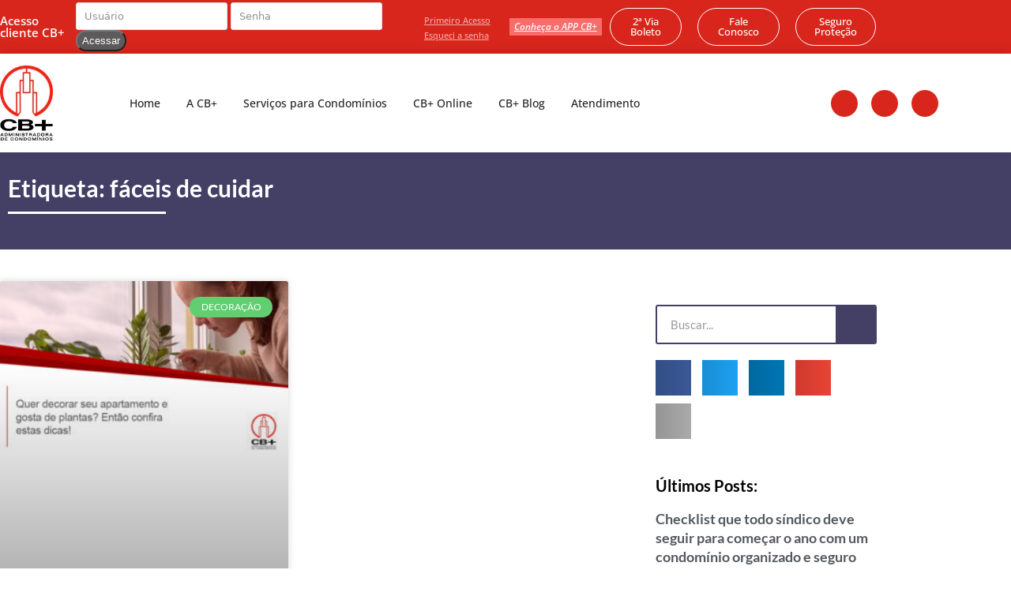

--- FILE ---
content_type: text/html; charset=UTF-8
request_url: https://cbmais.com.br/tags/faceis-de-cuidar/
body_size: 26011
content:
<!DOCTYPE html>
<html lang="pt-BR" class="wpex-color-scheme-default">
<head><meta charset="UTF-8"><script>if(navigator.userAgent.match(/MSIE|Internet Explorer/i)||navigator.userAgent.match(/Trident\/7\..*?rv:11/i)){var href=document.location.href;if(!href.match(/[?&]nowprocket/)){if(href.indexOf("?")==-1){if(href.indexOf("#")==-1){document.location.href=href+"?nowprocket=1"}else{document.location.href=href.replace("#","?nowprocket=1#")}}else{if(href.indexOf("#")==-1){document.location.href=href+"&nowprocket=1"}else{document.location.href=href.replace("#","&nowprocket=1#")}}}}</script><script>(()=>{class RocketLazyLoadScripts{constructor(){this.v="2.0.4",this.userEvents=["keydown","keyup","mousedown","mouseup","mousemove","mouseover","mouseout","touchmove","touchstart","touchend","touchcancel","wheel","click","dblclick","input"],this.attributeEvents=["onblur","onclick","oncontextmenu","ondblclick","onfocus","onmousedown","onmouseenter","onmouseleave","onmousemove","onmouseout","onmouseover","onmouseup","onmousewheel","onscroll","onsubmit"]}async t(){this.i(),this.o(),/iP(ad|hone)/.test(navigator.userAgent)&&this.h(),this.u(),this.l(this),this.m(),this.k(this),this.p(this),this._(),await Promise.all([this.R(),this.L()]),this.lastBreath=Date.now(),this.S(this),this.P(),this.D(),this.O(),this.M(),await this.C(this.delayedScripts.normal),await this.C(this.delayedScripts.defer),await this.C(this.delayedScripts.async),await this.T(),await this.F(),await this.j(),await this.A(),window.dispatchEvent(new Event("rocket-allScriptsLoaded")),this.everythingLoaded=!0,this.lastTouchEnd&&await new Promise(t=>setTimeout(t,500-Date.now()+this.lastTouchEnd)),this.I(),this.H(),this.U(),this.W()}i(){this.CSPIssue=sessionStorage.getItem("rocketCSPIssue"),document.addEventListener("securitypolicyviolation",t=>{this.CSPIssue||"script-src-elem"!==t.violatedDirective||"data"!==t.blockedURI||(this.CSPIssue=!0,sessionStorage.setItem("rocketCSPIssue",!0))},{isRocket:!0})}o(){window.addEventListener("pageshow",t=>{this.persisted=t.persisted,this.realWindowLoadedFired=!0},{isRocket:!0}),window.addEventListener("pagehide",()=>{this.onFirstUserAction=null},{isRocket:!0})}h(){let t;function e(e){t=e}window.addEventListener("touchstart",e,{isRocket:!0}),window.addEventListener("touchend",function i(o){o.changedTouches[0]&&t.changedTouches[0]&&Math.abs(o.changedTouches[0].pageX-t.changedTouches[0].pageX)<10&&Math.abs(o.changedTouches[0].pageY-t.changedTouches[0].pageY)<10&&o.timeStamp-t.timeStamp<200&&(window.removeEventListener("touchstart",e,{isRocket:!0}),window.removeEventListener("touchend",i,{isRocket:!0}),"INPUT"===o.target.tagName&&"text"===o.target.type||(o.target.dispatchEvent(new TouchEvent("touchend",{target:o.target,bubbles:!0})),o.target.dispatchEvent(new MouseEvent("mouseover",{target:o.target,bubbles:!0})),o.target.dispatchEvent(new PointerEvent("click",{target:o.target,bubbles:!0,cancelable:!0,detail:1,clientX:o.changedTouches[0].clientX,clientY:o.changedTouches[0].clientY})),event.preventDefault()))},{isRocket:!0})}q(t){this.userActionTriggered||("mousemove"!==t.type||this.firstMousemoveIgnored?"keyup"===t.type||"mouseover"===t.type||"mouseout"===t.type||(this.userActionTriggered=!0,this.onFirstUserAction&&this.onFirstUserAction()):this.firstMousemoveIgnored=!0),"click"===t.type&&t.preventDefault(),t.stopPropagation(),t.stopImmediatePropagation(),"touchstart"===this.lastEvent&&"touchend"===t.type&&(this.lastTouchEnd=Date.now()),"click"===t.type&&(this.lastTouchEnd=0),this.lastEvent=t.type,t.composedPath&&t.composedPath()[0].getRootNode()instanceof ShadowRoot&&(t.rocketTarget=t.composedPath()[0]),this.savedUserEvents.push(t)}u(){this.savedUserEvents=[],this.userEventHandler=this.q.bind(this),this.userEvents.forEach(t=>window.addEventListener(t,this.userEventHandler,{passive:!1,isRocket:!0})),document.addEventListener("visibilitychange",this.userEventHandler,{isRocket:!0})}U(){this.userEvents.forEach(t=>window.removeEventListener(t,this.userEventHandler,{passive:!1,isRocket:!0})),document.removeEventListener("visibilitychange",this.userEventHandler,{isRocket:!0}),this.savedUserEvents.forEach(t=>{(t.rocketTarget||t.target).dispatchEvent(new window[t.constructor.name](t.type,t))})}m(){const t="return false",e=Array.from(this.attributeEvents,t=>"data-rocket-"+t),i="["+this.attributeEvents.join("],[")+"]",o="[data-rocket-"+this.attributeEvents.join("],[data-rocket-")+"]",s=(e,i,o)=>{o&&o!==t&&(e.setAttribute("data-rocket-"+i,o),e["rocket"+i]=new Function("event",o),e.setAttribute(i,t))};new MutationObserver(t=>{for(const n of t)"attributes"===n.type&&(n.attributeName.startsWith("data-rocket-")||this.everythingLoaded?n.attributeName.startsWith("data-rocket-")&&this.everythingLoaded&&this.N(n.target,n.attributeName.substring(12)):s(n.target,n.attributeName,n.target.getAttribute(n.attributeName))),"childList"===n.type&&n.addedNodes.forEach(t=>{if(t.nodeType===Node.ELEMENT_NODE)if(this.everythingLoaded)for(const i of[t,...t.querySelectorAll(o)])for(const t of i.getAttributeNames())e.includes(t)&&this.N(i,t.substring(12));else for(const e of[t,...t.querySelectorAll(i)])for(const t of e.getAttributeNames())this.attributeEvents.includes(t)&&s(e,t,e.getAttribute(t))})}).observe(document,{subtree:!0,childList:!0,attributeFilter:[...this.attributeEvents,...e]})}I(){this.attributeEvents.forEach(t=>{document.querySelectorAll("[data-rocket-"+t+"]").forEach(e=>{this.N(e,t)})})}N(t,e){const i=t.getAttribute("data-rocket-"+e);i&&(t.setAttribute(e,i),t.removeAttribute("data-rocket-"+e))}k(t){Object.defineProperty(HTMLElement.prototype,"onclick",{get(){return this.rocketonclick||null},set(e){this.rocketonclick=e,this.setAttribute(t.everythingLoaded?"onclick":"data-rocket-onclick","this.rocketonclick(event)")}})}S(t){function e(e,i){let o=e[i];e[i]=null,Object.defineProperty(e,i,{get:()=>o,set(s){t.everythingLoaded?o=s:e["rocket"+i]=o=s}})}e(document,"onreadystatechange"),e(window,"onload"),e(window,"onpageshow");try{Object.defineProperty(document,"readyState",{get:()=>t.rocketReadyState,set(e){t.rocketReadyState=e},configurable:!0}),document.readyState="loading"}catch(t){console.log("WPRocket DJE readyState conflict, bypassing")}}l(t){this.originalAddEventListener=EventTarget.prototype.addEventListener,this.originalRemoveEventListener=EventTarget.prototype.removeEventListener,this.savedEventListeners=[],EventTarget.prototype.addEventListener=function(e,i,o){o&&o.isRocket||!t.B(e,this)&&!t.userEvents.includes(e)||t.B(e,this)&&!t.userActionTriggered||e.startsWith("rocket-")||t.everythingLoaded?t.originalAddEventListener.call(this,e,i,o):(t.savedEventListeners.push({target:this,remove:!1,type:e,func:i,options:o}),"mouseenter"!==e&&"mouseleave"!==e||t.originalAddEventListener.call(this,e,t.savedUserEvents.push,o))},EventTarget.prototype.removeEventListener=function(e,i,o){o&&o.isRocket||!t.B(e,this)&&!t.userEvents.includes(e)||t.B(e,this)&&!t.userActionTriggered||e.startsWith("rocket-")||t.everythingLoaded?t.originalRemoveEventListener.call(this,e,i,o):t.savedEventListeners.push({target:this,remove:!0,type:e,func:i,options:o})}}J(t,e){this.savedEventListeners=this.savedEventListeners.filter(i=>{let o=i.type,s=i.target||window;return e!==o||t!==s||(this.B(o,s)&&(i.type="rocket-"+o),this.$(i),!1)})}H(){EventTarget.prototype.addEventListener=this.originalAddEventListener,EventTarget.prototype.removeEventListener=this.originalRemoveEventListener,this.savedEventListeners.forEach(t=>this.$(t))}$(t){t.remove?this.originalRemoveEventListener.call(t.target,t.type,t.func,t.options):this.originalAddEventListener.call(t.target,t.type,t.func,t.options)}p(t){let e;function i(e){return t.everythingLoaded?e:e.split(" ").map(t=>"load"===t||t.startsWith("load.")?"rocket-jquery-load":t).join(" ")}function o(o){function s(e){const s=o.fn[e];o.fn[e]=o.fn.init.prototype[e]=function(){return this[0]===window&&t.userActionTriggered&&("string"==typeof arguments[0]||arguments[0]instanceof String?arguments[0]=i(arguments[0]):"object"==typeof arguments[0]&&Object.keys(arguments[0]).forEach(t=>{const e=arguments[0][t];delete arguments[0][t],arguments[0][i(t)]=e})),s.apply(this,arguments),this}}if(o&&o.fn&&!t.allJQueries.includes(o)){const e={DOMContentLoaded:[],"rocket-DOMContentLoaded":[]};for(const t in e)document.addEventListener(t,()=>{e[t].forEach(t=>t())},{isRocket:!0});o.fn.ready=o.fn.init.prototype.ready=function(i){function s(){parseInt(o.fn.jquery)>2?setTimeout(()=>i.bind(document)(o)):i.bind(document)(o)}return"function"==typeof i&&(t.realDomReadyFired?!t.userActionTriggered||t.fauxDomReadyFired?s():e["rocket-DOMContentLoaded"].push(s):e.DOMContentLoaded.push(s)),o([])},s("on"),s("one"),s("off"),t.allJQueries.push(o)}e=o}t.allJQueries=[],o(window.jQuery),Object.defineProperty(window,"jQuery",{get:()=>e,set(t){o(t)}})}P(){const t=new Map;document.write=document.writeln=function(e){const i=document.currentScript,o=document.createRange(),s=i.parentElement;let n=t.get(i);void 0===n&&(n=i.nextSibling,t.set(i,n));const c=document.createDocumentFragment();o.setStart(c,0),c.appendChild(o.createContextualFragment(e)),s.insertBefore(c,n)}}async R(){return new Promise(t=>{this.userActionTriggered?t():this.onFirstUserAction=t})}async L(){return new Promise(t=>{document.addEventListener("DOMContentLoaded",()=>{this.realDomReadyFired=!0,t()},{isRocket:!0})})}async j(){return this.realWindowLoadedFired?Promise.resolve():new Promise(t=>{window.addEventListener("load",t,{isRocket:!0})})}M(){this.pendingScripts=[];this.scriptsMutationObserver=new MutationObserver(t=>{for(const e of t)e.addedNodes.forEach(t=>{"SCRIPT"!==t.tagName||t.noModule||t.isWPRocket||this.pendingScripts.push({script:t,promise:new Promise(e=>{const i=()=>{const i=this.pendingScripts.findIndex(e=>e.script===t);i>=0&&this.pendingScripts.splice(i,1),e()};t.addEventListener("load",i,{isRocket:!0}),t.addEventListener("error",i,{isRocket:!0}),setTimeout(i,1e3)})})})}),this.scriptsMutationObserver.observe(document,{childList:!0,subtree:!0})}async F(){await this.X(),this.pendingScripts.length?(await this.pendingScripts[0].promise,await this.F()):this.scriptsMutationObserver.disconnect()}D(){this.delayedScripts={normal:[],async:[],defer:[]},document.querySelectorAll("script[type$=rocketlazyloadscript]").forEach(t=>{t.hasAttribute("data-rocket-src")?t.hasAttribute("async")&&!1!==t.async?this.delayedScripts.async.push(t):t.hasAttribute("defer")&&!1!==t.defer||"module"===t.getAttribute("data-rocket-type")?this.delayedScripts.defer.push(t):this.delayedScripts.normal.push(t):this.delayedScripts.normal.push(t)})}async _(){await this.L();let t=[];document.querySelectorAll("script[type$=rocketlazyloadscript][data-rocket-src]").forEach(e=>{let i=e.getAttribute("data-rocket-src");if(i&&!i.startsWith("data:")){i.startsWith("//")&&(i=location.protocol+i);try{const o=new URL(i).origin;o!==location.origin&&t.push({src:o,crossOrigin:e.crossOrigin||"module"===e.getAttribute("data-rocket-type")})}catch(t){}}}),t=[...new Map(t.map(t=>[JSON.stringify(t),t])).values()],this.Y(t,"preconnect")}async G(t){if(await this.K(),!0!==t.noModule||!("noModule"in HTMLScriptElement.prototype))return new Promise(e=>{let i;function o(){(i||t).setAttribute("data-rocket-status","executed"),e()}try{if(navigator.userAgent.includes("Firefox/")||""===navigator.vendor||this.CSPIssue)i=document.createElement("script"),[...t.attributes].forEach(t=>{let e=t.nodeName;"type"!==e&&("data-rocket-type"===e&&(e="type"),"data-rocket-src"===e&&(e="src"),i.setAttribute(e,t.nodeValue))}),t.text&&(i.text=t.text),t.nonce&&(i.nonce=t.nonce),i.hasAttribute("src")?(i.addEventListener("load",o,{isRocket:!0}),i.addEventListener("error",()=>{i.setAttribute("data-rocket-status","failed-network"),e()},{isRocket:!0}),setTimeout(()=>{i.isConnected||e()},1)):(i.text=t.text,o()),i.isWPRocket=!0,t.parentNode.replaceChild(i,t);else{const i=t.getAttribute("data-rocket-type"),s=t.getAttribute("data-rocket-src");i?(t.type=i,t.removeAttribute("data-rocket-type")):t.removeAttribute("type"),t.addEventListener("load",o,{isRocket:!0}),t.addEventListener("error",i=>{this.CSPIssue&&i.target.src.startsWith("data:")?(console.log("WPRocket: CSP fallback activated"),t.removeAttribute("src"),this.G(t).then(e)):(t.setAttribute("data-rocket-status","failed-network"),e())},{isRocket:!0}),s?(t.fetchPriority="high",t.removeAttribute("data-rocket-src"),t.src=s):t.src="data:text/javascript;base64,"+window.btoa(unescape(encodeURIComponent(t.text)))}}catch(i){t.setAttribute("data-rocket-status","failed-transform"),e()}});t.setAttribute("data-rocket-status","skipped")}async C(t){const e=t.shift();return e?(e.isConnected&&await this.G(e),this.C(t)):Promise.resolve()}O(){this.Y([...this.delayedScripts.normal,...this.delayedScripts.defer,...this.delayedScripts.async],"preload")}Y(t,e){this.trash=this.trash||[];let i=!0;var o=document.createDocumentFragment();t.forEach(t=>{const s=t.getAttribute&&t.getAttribute("data-rocket-src")||t.src;if(s&&!s.startsWith("data:")){const n=document.createElement("link");n.href=s,n.rel=e,"preconnect"!==e&&(n.as="script",n.fetchPriority=i?"high":"low"),t.getAttribute&&"module"===t.getAttribute("data-rocket-type")&&(n.crossOrigin=!0),t.crossOrigin&&(n.crossOrigin=t.crossOrigin),t.integrity&&(n.integrity=t.integrity),t.nonce&&(n.nonce=t.nonce),o.appendChild(n),this.trash.push(n),i=!1}}),document.head.appendChild(o)}W(){this.trash.forEach(t=>t.remove())}async T(){try{document.readyState="interactive"}catch(t){}this.fauxDomReadyFired=!0;try{await this.K(),this.J(document,"readystatechange"),document.dispatchEvent(new Event("rocket-readystatechange")),await this.K(),document.rocketonreadystatechange&&document.rocketonreadystatechange(),await this.K(),this.J(document,"DOMContentLoaded"),document.dispatchEvent(new Event("rocket-DOMContentLoaded")),await this.K(),this.J(window,"DOMContentLoaded"),window.dispatchEvent(new Event("rocket-DOMContentLoaded"))}catch(t){console.error(t)}}async A(){try{document.readyState="complete"}catch(t){}try{await this.K(),this.J(document,"readystatechange"),document.dispatchEvent(new Event("rocket-readystatechange")),await this.K(),document.rocketonreadystatechange&&document.rocketonreadystatechange(),await this.K(),this.J(window,"load"),window.dispatchEvent(new Event("rocket-load")),await this.K(),window.rocketonload&&window.rocketonload(),await this.K(),this.allJQueries.forEach(t=>t(window).trigger("rocket-jquery-load")),await this.K(),this.J(window,"pageshow");const t=new Event("rocket-pageshow");t.persisted=this.persisted,window.dispatchEvent(t),await this.K(),window.rocketonpageshow&&window.rocketonpageshow({persisted:this.persisted})}catch(t){console.error(t)}}async K(){Date.now()-this.lastBreath>45&&(await this.X(),this.lastBreath=Date.now())}async X(){return document.hidden?new Promise(t=>setTimeout(t)):new Promise(t=>requestAnimationFrame(t))}B(t,e){return e===document&&"readystatechange"===t||(e===document&&"DOMContentLoaded"===t||(e===window&&"DOMContentLoaded"===t||(e===window&&"load"===t||e===window&&"pageshow"===t)))}static run(){(new RocketLazyLoadScripts).t()}}RocketLazyLoadScripts.run()})();</script>

<link rel="profile" href="http://gmpg.org/xfn/11">
<meta name='robots' content='index, follow, max-image-preview:large, max-snippet:-1, max-video-preview:-1' />
<meta name="generator" content="Total WordPress Theme v5.11">
<meta name="viewport" content="width=device-width, initial-scale=1">

	<!-- This site is optimized with the Yoast SEO plugin v26.8 - https://yoast.com/product/yoast-seo-wordpress/ -->
	<title>fáceis de cuidar - 1 - Administradora de Condomínios em São Paulo</title>
	<meta name="description" content="fáceis de cuidar - CB+ - 1 - Administradora de Condomínios em São Paulo" />
	<link rel="canonical" href="https://cbmais.com.br/tags/faceis-de-cuidar/" />
	<meta property="og:locale" content="pt_BR" />
	<meta property="og:type" content="article" />
	<meta property="og:title" content="fáceis de cuidar - 1 - Administradora de Condomínios em São Paulo" />
	<meta property="og:description" content="fáceis de cuidar - CB+ - 1 - Administradora de Condomínios em São Paulo" />
	<meta property="og:url" content="https://cbmais.com.br/tags/faceis-de-cuidar/" />
	<meta property="og:site_name" content="Administração de Condomínios na Vila Leopoldina" />
	<meta name="twitter:card" content="summary_large_image" />
	<script type="application/ld+json" class="yoast-schema-graph">{"@context":"https://schema.org","@graph":[{"@type":"CollectionPage","@id":"https://cbmais.com.br/tags/faceis-de-cuidar/","url":"https://cbmais.com.br/tags/faceis-de-cuidar/","name":"fáceis de cuidar - 1 - Administradora de Condomínios em São Paulo","isPartOf":{"@id":"https://cbmais.com.br/#website"},"primaryImageOfPage":{"@id":"https://cbmais.com.br/tags/faceis-de-cuidar/#primaryimage"},"image":{"@id":"https://cbmais.com.br/tags/faceis-de-cuidar/#primaryimage"},"thumbnailUrl":"https://cbmais.com.br/wp-content/uploads/2022/04/143-CB-1-7.jpg","description":"fáceis de cuidar - CB+ - 1 - Administradora de Condomínios em São Paulo","breadcrumb":{"@id":"https://cbmais.com.br/tags/faceis-de-cuidar/#breadcrumb"},"inLanguage":"pt-BR"},{"@type":"ImageObject","inLanguage":"pt-BR","@id":"https://cbmais.com.br/tags/faceis-de-cuidar/#primaryimage","url":"https://cbmais.com.br/wp-content/uploads/2022/04/143-CB-1-7.jpg","contentUrl":"https://cbmais.com.br/wp-content/uploads/2022/04/143-CB-1-7.jpg","width":800,"height":500,"caption":"143 Cb + - Administração de Condomínios na Vila Leopoldina"},{"@type":"BreadcrumbList","@id":"https://cbmais.com.br/tags/faceis-de-cuidar/#breadcrumb","itemListElement":[{"@type":"ListItem","position":1,"name":"Início","item":"https://cbmais.com.br/"},{"@type":"ListItem","position":2,"name":"fáceis de cuidar"}]},{"@type":"WebSite","@id":"https://cbmais.com.br/#website","url":"https://cbmais.com.br/","name":"Administração de Condomínios na Vila Leopoldina","description":"CB+","publisher":{"@id":"https://cbmais.com.br/#organization"},"potentialAction":[{"@type":"SearchAction","target":{"@type":"EntryPoint","urlTemplate":"https://cbmais.com.br/?s={search_term_string}"},"query-input":{"@type":"PropertyValueSpecification","valueRequired":true,"valueName":"search_term_string"}}],"inLanguage":"pt-BR"},{"@type":"Organization","@id":"https://cbmais.com.br/#organization","name":"CB+ Administradora de Condomínios","url":"https://cbmais.com.br/","logo":{"@type":"ImageObject","inLanguage":"pt-BR","@id":"https://cbmais.com.br/#/schema/logo/image/","url":"https://cbmais.com.br/wp-content/uploads/2021/06/cb_logo.png","contentUrl":"https://cbmais.com.br/wp-content/uploads/2021/06/cb_logo.png","width":300,"height":300,"caption":"CB+ Administradora de Condomínios"},"image":{"@id":"https://cbmais.com.br/#/schema/logo/image/"}}]}</script>
	<!-- / Yoast SEO plugin. -->



<link rel="preload" href="https://cbmais.com.br/wp-content/themes/Total/assets/lib/ticons/fonts/ticons.woff2" type="font/woff2" as="font" crossorigin><style id='wp-img-auto-sizes-contain-inline-css'>
img:is([sizes=auto i],[sizes^="auto," i]){contain-intrinsic-size:3000px 1500px}
/*# sourceURL=wp-img-auto-sizes-contain-inline-css */
</style>
<link data-minify="1" rel='stylesheet' id='jet-engine-frontend-css' href='https://cbmais.com.br/wp-content/cache/min/1/wp-content/plugins/jet-engine/assets/css/frontend.css?ver=1769051544' media='all' />
<link rel='stylesheet' id='kk-star-ratings-css' href='https://cbmais.com.br/wp-content/plugins/kk-star-ratings/src/core/public/css/kk-star-ratings.min.css' media='all' />
<link rel='stylesheet' id='cookie-notice-front-css' href='https://cbmais.com.br/wp-content/plugins/cookie-notice/css/front.min.css' media='all' />
<link data-minify="1" rel='stylesheet' id='dpg-seo-css' href='https://cbmais.com.br/wp-content/cache/min/1/wp-content/plugins/dpg-seo/public/css/dpg-seo-public.css?ver=1769051544' media='all' />
<link rel='stylesheet' id='ez-toc-css' href='https://cbmais.com.br/wp-content/plugins/easy-table-of-contents/assets/css/screen.min.css' media='all' />
<style id='ez-toc-inline-css'>
div#ez-toc-container .ez-toc-title {font-size: 120%;}div#ez-toc-container .ez-toc-title {font-weight: 500;}div#ez-toc-container ul li , div#ez-toc-container ul li a {font-size: 95%;}div#ez-toc-container ul li , div#ez-toc-container ul li a {font-weight: 500;}div#ez-toc-container nav ul ul li {font-size: 90%;}.ez-toc-box-title {font-weight: bold; margin-bottom: 10px; text-align: center; text-transform: uppercase; letter-spacing: 1px; color: #666; padding-bottom: 5px;position:absolute;top:-4%;left:5%;background-color: inherit;transition: top 0.3s ease;}.ez-toc-box-title.toc-closed {top:-25%;}
/*# sourceURL=ez-toc-inline-css */
</style>
<link rel='stylesheet' id='elementor-frontend-css' href='https://cbmais.com.br/wp-content/plugins/elementor/assets/css/frontend.min.css' media='all' />
<link data-minify="1" rel='stylesheet' id='wpex-elementor-css' href='https://cbmais.com.br/wp-content/cache/min/1/wp-content/themes/Total/assets/css/wpex-elementor.css?ver=1769051544' media='all' />
<link data-minify="1" rel='stylesheet' id='wpex-style-css' href='https://cbmais.com.br/wp-content/cache/min/1/wp-content/themes/Total/style.css?ver=1769051544' media='all' />
<link data-minify="1" rel='stylesheet' id='wpex-mobile-menu-breakpoint-max-css' href='https://cbmais.com.br/wp-content/cache/min/1/wp-content/themes/Total/assets/css/wpex-mobile-menu-breakpoint-max.css?ver=1769051544' media='only screen and (max-width:959px)' />
<link rel='stylesheet' id='wpex-mobile-menu-breakpoint-min-css' href='https://cbmais.com.br/wp-content/themes/Total/assets/css/wpex-mobile-menu-breakpoint-min.css' media='only screen and (min-width:960px)' />
<link data-minify="1" rel='stylesheet' id='ticons-css' href='https://cbmais.com.br/wp-content/cache/min/1/wp-content/themes/Total/assets/lib/ticons/css/ticons.min.css?ver=1769051544' media='all' />
<link data-minify="1" rel='stylesheet' id='vcex-shortcodes-css' href='https://cbmais.com.br/wp-content/cache/min/1/wp-content/themes/Total/assets/css/vcex-shortcodes.css?ver=1769051544' media='all' />
<link rel='stylesheet' id='widget-heading-css' href='https://cbmais.com.br/wp-content/plugins/elementor/assets/css/widget-heading.min.css' media='all' />
<link rel='stylesheet' id='e-sticky-css' href='https://cbmais.com.br/wp-content/plugins/elementor-pro/assets/css/modules/sticky.min.css' media='all' />
<link rel='stylesheet' id='widget-image-css' href='https://cbmais.com.br/wp-content/plugins/elementor/assets/css/widget-image.min.css' media='all' />
<link rel='stylesheet' id='widget-nav-menu-css' href='https://cbmais.com.br/wp-content/plugins/elementor-pro/assets/css/widget-nav-menu.min.css' media='all' />
<link rel='stylesheet' id='widget-social-icons-css' href='https://cbmais.com.br/wp-content/plugins/elementor/assets/css/widget-social-icons.min.css' media='all' />
<link rel='stylesheet' id='e-apple-webkit-css' href='https://cbmais.com.br/wp-content/plugins/elementor/assets/css/conditionals/apple-webkit.min.css' media='all' />
<link rel='stylesheet' id='widget-icon-list-css' href='https://cbmais.com.br/wp-content/plugins/elementor/assets/css/widget-icon-list.min.css' media='all' />
<link rel='stylesheet' id='widget-divider-css' href='https://cbmais.com.br/wp-content/plugins/elementor/assets/css/widget-divider.min.css' media='all' />
<link rel='stylesheet' id='widget-posts-css' href='https://cbmais.com.br/wp-content/plugins/elementor-pro/assets/css/widget-posts.min.css' media='all' />
<link rel='stylesheet' id='widget-search-form-css' href='https://cbmais.com.br/wp-content/plugins/elementor-pro/assets/css/widget-search-form.min.css' media='all' />
<link rel='stylesheet' id='widget-share-buttons-css' href='https://cbmais.com.br/wp-content/plugins/elementor-pro/assets/css/widget-share-buttons.min.css' media='all' />
<link data-minify="1" rel='stylesheet' id='swiper-css' href='https://cbmais.com.br/wp-content/cache/min/1/wp-content/plugins/elementor/assets/lib/swiper/v8/css/swiper.min.css?ver=1769051634' media='all' />
<link rel='stylesheet' id='e-swiper-css' href='https://cbmais.com.br/wp-content/plugins/elementor/assets/css/conditionals/e-swiper.min.css' media='all' />
<link rel='stylesheet' id='widget-spacer-css' href='https://cbmais.com.br/wp-content/plugins/elementor/assets/css/widget-spacer.min.css' media='all' />
<link rel='stylesheet' id='e-popup-css' href='https://cbmais.com.br/wp-content/plugins/elementor-pro/assets/css/conditionals/popup.min.css' media='all' />
<link data-minify="1" rel='stylesheet' id='elementor-icons-css' href='https://cbmais.com.br/wp-content/cache/min/1/wp-content/plugins/elementor/assets/lib/eicons/css/elementor-icons.min.css?ver=1769051544' media='all' />
<link rel='stylesheet' id='elementor-post-614-css' href='https://cbmais.com.br/wp-content/uploads/elementor/css/post-614.css' media='all' />
<link data-minify="1" rel='stylesheet' id='jet-blog-css' href='https://cbmais.com.br/wp-content/cache/min/1/wp-content/plugins/jet-blog/assets/css/jet-blog.css?ver=1769051544' media='all' />
<link data-minify="1" rel='stylesheet' id='jet-tricks-frontend-css' href='https://cbmais.com.br/wp-content/cache/min/1/wp-content/plugins/jet-tricks/assets/css/jet-tricks-frontend.css?ver=1769051544' media='all' />
<link data-minify="1" rel='stylesheet' id='she-header-style-css' href='https://cbmais.com.br/wp-content/cache/min/1/wp-content/plugins/sticky-header-effects-for-elementor/assets/css/she-header-style.css?ver=1769051544' media='all' />
<link rel='stylesheet' id='elementor-post-39-css' href='https://cbmais.com.br/wp-content/uploads/elementor/css/post-39.css' media='all' />
<link rel='stylesheet' id='elementor-post-52-css' href='https://cbmais.com.br/wp-content/uploads/elementor/css/post-52.css' media='all' />
<link rel='stylesheet' id='elementor-post-153-css' href='https://cbmais.com.br/wp-content/uploads/elementor/css/post-153.css' media='all' />
<link rel='stylesheet' id='elementor-post-1534-css' href='https://cbmais.com.br/wp-content/uploads/elementor/css/post-1534.css' media='all' />
<link data-minify="1" rel='stylesheet' id='elementor-gf-local-lato-css' href='https://cbmais.com.br/wp-content/cache/min/1/wp-content/uploads/elementor/google-fonts/css/lato.css?ver=1769051544' media='all' />
<link data-minify="1" rel='stylesheet' id='elementor-gf-local-opensans-css' href='https://cbmais.com.br/wp-content/cache/min/1/wp-content/uploads/elementor/google-fonts/css/opensans.css?ver=1769051544' media='all' />
<link data-minify="1" rel='stylesheet' id='elementor-gf-local-roboto-css' href='https://cbmais.com.br/wp-content/cache/min/1/wp-content/uploads/elementor/google-fonts/css/roboto.css?ver=1769051544' media='all' />
<link data-minify="1" rel='stylesheet' id='elementor-gf-local-montserrat-css' href='https://cbmais.com.br/wp-content/cache/min/1/wp-content/uploads/elementor/google-fonts/css/montserrat.css?ver=1769051544' media='all' />
<script type="rocketlazyloadscript" id="cookie-notice-front-js-before">
var cnArgs = {"ajaxUrl":"https:\/\/cbmais.com.br\/wp-admin\/admin-ajax.php","nonce":"f9c3638e58","hideEffect":"fade","position":"bottom","onScroll":false,"onScrollOffset":100,"onClick":false,"cookieName":"cookie_notice_accepted","cookieTime":2592000,"cookieTimeRejected":2592000,"globalCookie":false,"redirection":false,"cache":true,"revokeCookies":false,"revokeCookiesOpt":"automatic"};

//# sourceURL=cookie-notice-front-js-before
</script>
<script type="rocketlazyloadscript" data-rocket-src="https://cbmais.com.br/wp-content/plugins/cookie-notice/js/front.min.js" id="cookie-notice-front-js" data-rocket-defer defer></script>
<script type="rocketlazyloadscript" data-rocket-src="https://cbmais.com.br/wp-includes/js/jquery/jquery.min.js" id="jquery-core-js" data-rocket-defer defer></script>
<script type="rocketlazyloadscript" data-rocket-src="https://cbmais.com.br/wp-includes/js/jquery/jquery-migrate.min.js" id="jquery-migrate-js" data-rocket-defer defer></script>
<script type="rocketlazyloadscript" data-minify="1" data-rocket-src="https://cbmais.com.br/wp-content/cache/min/1/wp-content/plugins/dpg-seo/public/js/dpg-seo-public.js?ver=1766078508" id="dpg-seo-js" data-rocket-defer defer></script>
<script type="rocketlazyloadscript" data-minify="1" data-rocket-src="https://cbmais.com.br/wp-content/cache/min/1/wp-content/plugins/stop-user-enumeration/frontend/js/frontend.js?ver=1766078508" id="stop-user-enumeration-js" defer data-wp-strategy="defer"></script>
<script type="rocketlazyloadscript" data-minify="1" data-rocket-src="https://cbmais.com.br/wp-content/cache/min/1/wp-content/plugins/sticky-header-effects-for-elementor/assets/js/she-header.js?ver=1766078508" id="she-header-js" data-rocket-defer defer></script>
<link rel="https://api.w.org/" href="https://cbmais.com.br/wp-json/" /><link rel="alternate" title="JSON" type="application/json" href="https://cbmais.com.br/wp-json/wp/v2/tags/3428" />  <meta name="referrer" content="always">
  <meta name="HandheldFriendly" content="True" />
  <meta name="MobileOptimized" content="320" />
  <meta name="mobile-web-app-capable" content="yes" />
  <meta name="apple-mobile-web-app-capable" content="yes" />
  <meta http-equiv="Accept-CH" content="Device-Memory">

  <meta name="google-site-verification" content="ILyMK2Wj9YWEgkrNMRVqRR_GNzSYaw9_efkRWdp6TCw" />
  <meta class="theme-color" name="theme-color" content="">
  <meta class="theme-color" name="msapplication-navbutton-color" content="">
  <meta class="theme-color" name="apple-mobile-web-app-status-bar-style" content="">
  
  <meta property="og:type" content="business.business" />
  <meta property="og:locale" content="pt_BR" />
  <!-- <meta property="og:image" content="" />
  <meta property="og:site_name" content="Base LP" /> -->

  <meta property="business:contact_data:website" content="https://cbmais.com.br" />
  <meta property="business:contact_data:phone_number" content="+55" />
  <meta property="business:contact_data:fax_number" content="+55(11) 3641-4414" />
  <meta property="business:contact_data:street_address" content="Av. Imperatriz Leopoldina, 957 - 905 - Vila Leopoldina" />
  <meta property="business:contact_data:locality" content="São Paulo" />
  <meta property="business:contact_data:region" content="SP" />
  <meta property="business:contact_data:postal_code" content="05305-011" />
  <meta property="business:contact_data:country_name" content="BR" />
  <meta name="geo.placename" content=", " />
  <meta name="geo.position" content="-23.530092,-46.73126" />
  <meta name="geo.region" content="pt-BR" />
		
  <meta property="place:location:latitude" content="-23.530092" />
  <meta property="place:location:longitude" content="-46.73126" />
  <meta name="copyright"content="CB+ Administradora de Condomínios">
  <meta name="format-detection" content="telephone=no">

  <!-- <meta name="twitter:card" content="summary" />
  <meta name="twitter:image" content="" />
  <meta name="twitter:title" content="" />
  <meta name="twitter:description" content="" /> -->

  <!-- <link rel="shortcut icon" type="image/png" href="" /> -->

  <meta name="generator" content="Orgulhosamente criado e desenvolvido pelo Grupo DPG, empresa especialista em Marketing Digital Contábil" />
  <meta name="designer" content="Grupo DPG">
  <meta name="application-name" content="Grupo DPG, empresa especialista em Marketing Digital Contábil"/>

	<script type="application/ld+json">
		{
			"@context": "http://schema.org/",
			"@type": "LocalBusiness",
			"priceRange": "1000000",
			"name": "CB+ Administradora de Condomínios",
            "@id": "https://cbmais.com.br",
			"url": "https://cbmais.com.br",
			"address": {
				"@type": "PostalAddress",
			
				"streetAddress": "Av. Imperatriz Leopoldina, 957 - 905 - Vila Leopoldina",
				"addressLocality": "São Paulo",
				"addressRegion": "SP",
				"postalCode": "05305-011",
				"addressCountry": "BR"
			},
			"telephone": "+55",
			"contactPoint": {
				"@type": "ContactPoint",
				"url": "https://cbmais.com.br/administracao-de-condominios-na-vila-leopoldina-sp/",				
				"email": "contato@campobelo.com.br",
				"contactType": "customer service"
			},			
			"image": "https://cbmais.com.br/wp-content/uploads/2021/06/cb_logo.png",
			"logo": "https://cbmais.com.br/wp-content/uploads/2021/06/cb_logo.png"
		}
	</script>

  
		<!-- Google Tag Manager -->
	<script type="rocketlazyloadscript">(function(w,d,s,l,i){w[l]=w[l]||[];w[l].push({'gtm.start':
	new Date().getTime(),event:'gtm.js'});var f=d.getElementsByTagName(s)[0],
	j=d.createElement(s),dl=l!='dataLayer'?'&l='+l:'';j.async=true;j.src=
	'https://www.googletagmanager.com/gtm.js?id='+i+dl;f.parentNode.insertBefore(j,f);
	})(window,document,'script','dataLayer','GTM-54J6N4Q');</script>
	<!-- End Google Tag Manager -->
	    <link data-minify="1" rel="stylesheet" href="https://cbmais.com.br/wp-content/cache/min/1/cdn/webchat/webchat.v2.css?ver=1769051545" />    <script type="rocketlazyloadscript" data-minify="1" data-rocket-src="https://cbmais.com.br/wp-content/cache/min/1/cdn/libs/showdown.min.js?ver=1766078508" data-rocket-defer defer></script>    <script type="rocketlazyloadscript" data-minify="1" data-rocket-src="https://cbmais.com.br/wp-content/cache/min/1/cdn/libs/axios.js?ver=1766078508" data-rocket-defer defer></script>    <script type="rocketlazyloadscript" data-minify="1" data-rocket-src="https://cbmais.com.br/wp-content/cache/min/1/cdn/libs/socket.io.js?ver=1766078508" data-rocket-defer defer></script>    <script type="rocketlazyloadscript" data-minify="1" data-rocket-src="https://cbmais.com.br/wp-content/cache/min/1/cdn/webchat/webchat.js?ver=1766078509" data-rocket-defer defer></script>

<script type="rocketlazyloadscript" data-minify="1" data-rocket-type="text/javascript" async data-rocket-src="https://cbmais.com.br/wp-content/cache/min/1/js/loader-scripts/e9555ff4-4601-49ff-a36e-41954fab4bdb-loader.js?ver=1766078509"></script>

<meta name="google-site-verification" content="vCQ8yazxHtBBfg96i5jpWKO55Eg_MvpD-bzUNXY3qKk" />

<!-- Google Tag Manager -->
<script type="rocketlazyloadscript">(function(w,d,s,l,i){w[l]=w[l]||[];w[l].push({'gtm.start':
new Date().getTime(),event:'gtm.js'});var f=d.getElementsByTagName(s)[0],
j=d.createElement(s),dl=l!='dataLayer'?'&l='+l:'';j.async=true;j.src=
'https://www.googletagmanager.com/gtm.js?id='+i+dl;f.parentNode.insertBefore(j,f);
})(window,document,'script','dataLayer','GTM-KN7MHDN');</script>
<!-- End Google Tag Manager --><link rel="icon" href="https://cbmais.com.br/wp-content/uploads/2021/06/campo-belo-fav.png" sizes="32x32"><link rel="shortcut icon" href="https://cbmais.com.br/wp-content/uploads/2021/06/campo-belo-fav.png"><link rel="apple-touch-icon" href="https://cbmais.com.br/wp-content/uploads/2021/06/campo-belo-fav.png" sizes="57x57" ><link rel="apple-touch-icon" href="https://cbmais.com.br/wp-content/uploads/2021/06/campo-belo-fav.png" sizes="76x76" ><link rel="apple-touch-icon" href="https://cbmais.com.br/wp-content/uploads/2021/06/campo-belo-fav.png" sizes="120x120"><link rel="apple-touch-icon" href="https://cbmais.com.br/wp-content/uploads/2021/06/campo-belo-fav.png" sizes="114x114"><meta name="generator" content="Elementor 3.34.2; features: additional_custom_breakpoints; settings: css_print_method-external, google_font-enabled, font_display-auto">
			<style>
				.e-con.e-parent:nth-of-type(n+4):not(.e-lazyloaded):not(.e-no-lazyload),
				.e-con.e-parent:nth-of-type(n+4):not(.e-lazyloaded):not(.e-no-lazyload) * {
					background-image: none !important;
				}
				@media screen and (max-height: 1024px) {
					.e-con.e-parent:nth-of-type(n+3):not(.e-lazyloaded):not(.e-no-lazyload),
					.e-con.e-parent:nth-of-type(n+3):not(.e-lazyloaded):not(.e-no-lazyload) * {
						background-image: none !important;
					}
				}
				@media screen and (max-height: 640px) {
					.e-con.e-parent:nth-of-type(n+2):not(.e-lazyloaded):not(.e-no-lazyload),
					.e-con.e-parent:nth-of-type(n+2):not(.e-lazyloaded):not(.e-no-lazyload) * {
						background-image: none !important;
					}
				}
			</style>
					<style id="wp-custom-css">
			.elementor-nav-menu .sub-arrow i::before{font-family:"ticons"}section{max-width:100%}.elementor-section.elementor-section-stretched{max-width:100%!important}/** Start Block Kit CSS:136-3-fc37602abad173a9d9d95d89bbe6bb80 **/.envato-block__preview{overflow:visible !important}/** End Block Kit CSS:136-3-fc37602abad173a9d9d95d89bbe6bb80 **/.titulo-form-blog{margin:0;font-family:'Poppins',sans-serif;font-size:1em;color:#FFF;text-align:center;line-height:1.4em}select#cat{padding:5px;font-family:'Poppins',sans-serif;font-size:15px}select#archives-dropdown-REPLACE_TO_ID{padding:5px;font-family:'Poppins',sans-serif;font-size:15px}form.top-bar-form input{width:120px;height:38px;background-color:#fff;border-radius:5px;font-size:1.2em}@media only screen and (max-width:767px){form.top-bar-form input{width:33%}}@media only screen and (min-width:768px) and (max-width:1000px){form.top-bar-form input{width:42%;height:38px;display:inline-block;background-color:#fff;border-radius:5px;font-size:1.2em}}ul.slick-dots li{font-size:7px!important;color:#ffff!important}ul.slick-dots li.slick-active{color:#D9261C!important}.page-header{display:none}		</style>
		<meta name="generator" content="WP Rocket 3.20.3" data-wpr-features="wpr_delay_js wpr_defer_js wpr_minify_js wpr_minify_css wpr_preload_links wpr_desktop" /></head>

<body class="archive tag tag-faceis-de-cuidar tag-3428 wp-embed-responsive wp-theme-Total cookies-not-set wpex-theme wpex-responsive full-width-main-layout no-composer wpex-live-site wpex-has-primary-bottom-spacing site-full-width content-full-width sidebar-widget-icons hasnt-overlay-header wpex-no-js elementor-page-153 elementor-default elementor-template-full-width elementor-kit-614">

	
<a href="#content" class="skip-to-content wpex-absolute wpex-opacity-0 wpex-no-underline">Skip to content</a>

	
	<span data-ls_id="#site_top" tabindex="-1"></span>
	<div data-rocket-location-hash="6e44b2016d2cabecab759d82a55731bb" id="outer-wrap" class="wpex-overflow-clip">

		
		<div data-rocket-location-hash="cefcdec2578b0fc4f7a707868adc6a39" id="wrap" class="wpex-clr">

			
		<header data-rocket-location-hash="0ccbd3da9eb92cde1c835dbf5453b8c8" data-elementor-type="header" data-elementor-id="39" class="elementor elementor-39 elementor-location-header" data-elementor-post-type="elementor_library">
					<section class="elementor-section elementor-top-section elementor-element elementor-element-52e87c8 elementor-section-height-min-height elementor-section-stretched elementor-hidden-phone elementor-section-boxed elementor-section-height-default elementor-section-items-middle" data-id="52e87c8" data-element_type="section" data-settings="{&quot;sticky&quot;:&quot;top&quot;,&quot;background_background&quot;:&quot;classic&quot;,&quot;stretch_section&quot;:&quot;section-stretched&quot;,&quot;jet_parallax_layout_list&quot;:[{&quot;jet_parallax_layout_image&quot;:{&quot;url&quot;:&quot;&quot;,&quot;id&quot;:&quot;&quot;,&quot;size&quot;:&quot;&quot;},&quot;_id&quot;:&quot;f15ec1a&quot;,&quot;jet_parallax_layout_image_tablet&quot;:{&quot;url&quot;:&quot;&quot;,&quot;id&quot;:&quot;&quot;,&quot;size&quot;:&quot;&quot;},&quot;jet_parallax_layout_image_mobile&quot;:{&quot;url&quot;:&quot;&quot;,&quot;id&quot;:&quot;&quot;,&quot;size&quot;:&quot;&quot;},&quot;jet_parallax_layout_speed&quot;:{&quot;unit&quot;:&quot;%&quot;,&quot;size&quot;:50,&quot;sizes&quot;:[]},&quot;jet_parallax_layout_type&quot;:&quot;scroll&quot;,&quot;jet_parallax_layout_direction&quot;:&quot;1&quot;,&quot;jet_parallax_layout_fx_direction&quot;:null,&quot;jet_parallax_layout_z_index&quot;:&quot;&quot;,&quot;jet_parallax_layout_bg_x&quot;:50,&quot;jet_parallax_layout_bg_x_tablet&quot;:&quot;&quot;,&quot;jet_parallax_layout_bg_x_mobile&quot;:&quot;&quot;,&quot;jet_parallax_layout_bg_y&quot;:50,&quot;jet_parallax_layout_bg_y_tablet&quot;:&quot;&quot;,&quot;jet_parallax_layout_bg_y_mobile&quot;:&quot;&quot;,&quot;jet_parallax_layout_bg_size&quot;:&quot;auto&quot;,&quot;jet_parallax_layout_bg_size_tablet&quot;:&quot;&quot;,&quot;jet_parallax_layout_bg_size_mobile&quot;:&quot;&quot;,&quot;jet_parallax_layout_animation_prop&quot;:&quot;transform&quot;,&quot;jet_parallax_layout_on&quot;:[&quot;desktop&quot;,&quot;tablet&quot;]}],&quot;sticky_on&quot;:[&quot;desktop&quot;,&quot;tablet&quot;,&quot;mobile&quot;],&quot;sticky_offset&quot;:0,&quot;sticky_effects_offset&quot;:0,&quot;sticky_anchor_link_offset&quot;:0}">
						<div data-rocket-location-hash="4388568779806390c4fce1bc129c9913" class="elementor-container elementor-column-gap-default">
					<div class="elementor-column elementor-col-14 elementor-top-column elementor-element elementor-element-109ac36" data-id="109ac36" data-element_type="column">
			<div class="elementor-widget-wrap elementor-element-populated">
						<div class="elementor-element elementor-element-611f4c0 elementor-widget elementor-widget-heading" data-id="611f4c0" data-element_type="widget" data-widget_type="heading.default">
				<div class="elementor-widget-container">
					<h2 class="elementor-heading-title elementor-size-default">Acesso cliente CB+</h2>				</div>
				</div>
					</div>
		</div>
				<div class="elementor-column elementor-col-14 elementor-top-column elementor-element elementor-element-3ff46a2" data-id="3ff46a2" data-element_type="column">
			<div class="elementor-widget-wrap elementor-element-populated">
						<div class="elementor-element elementor-element-445a340 elementor-widget__width-initial elementor-widget elementor-widget-html" data-id="445a340" data-element_type="widget" data-widget_type="html.default">
				<div class="elementor-widget-container">
					<form class="form-novo" action="https://validador.webware.com.br" method="post" target="_blank">
                <input type="hidden" name="urlErro" value="https://www.webware.com.br/bin/administradora/default.asp?adm=65715385&amp;msg=ERRO">
                <input type="hidden" name="a" value="65715385">
                <input name="mem" type="text" class="formLogin" id="mem" placeholder="Usuário">
                <input name="pass" type="password" class="formLogin" id="pass" placeholder="Senha">
                <input type="submit" value="Acessar" class="envia-form">
					

              </form>
				</div>
				</div>
					</div>
		</div>
				<div class="elementor-column elementor-col-14 elementor-top-column elementor-element elementor-element-3692f79" data-id="3692f79" data-element_type="column">
			<div class="elementor-widget-wrap elementor-element-populated">
						<div class="elementor-element elementor-element-3fd4ac6 elementor-widget elementor-widget-heading" data-id="3fd4ac6" data-element_type="widget" data-widget_type="heading.default">
				<div class="elementor-widget-container">
					<h2 class="elementor-heading-title elementor-size-default"><a href="https://www.webware.com.br/bin/administradora/cadastro.asp?adm=65715385" target="_blank">Primeiro Acesso</a></h2>				</div>
				</div>
				<div class="elementor-element elementor-element-8cb0f96 elementor-widget elementor-widget-heading" data-id="8cb0f96" data-element_type="widget" data-widget_type="heading.default">
				<div class="elementor-widget-container">
					<h2 class="elementor-heading-title elementor-size-default"><a href="https://serv1.webware.com.br/bin/administradora/lembrarsenha.asp?adm=65715385&#038;servico=" target="_blank">Esqueci a senha</a></h2>				</div>
				</div>
					</div>
		</div>
				<div class="elementor-column elementor-col-14 elementor-top-column elementor-element elementor-element-76b9db6 elementor-hidden-phone" data-id="76b9db6" data-element_type="column">
			<div class="elementor-widget-wrap elementor-element-populated">
						<div class="elementor-element elementor-element-6447d28 elementor-widget elementor-widget-heading" data-id="6447d28" data-element_type="widget" data-widget_type="heading.default">
				<div class="elementor-widget-container">
					<h2 class="elementor-heading-title elementor-size-default"><a href="/cb-app/">Conheça o APP CB+</a></h2>				</div>
				</div>
					</div>
		</div>
				<div class="elementor-column elementor-col-14 elementor-top-column elementor-element elementor-element-6017834" data-id="6017834" data-element_type="column">
			<div class="elementor-widget-wrap elementor-element-populated">
						<div class="elementor-element elementor-element-3303bce elementor-align-left elementor-widget elementor-widget-button" data-id="3303bce" data-element_type="widget" data-widget_type="button.default">
				<div class="elementor-widget-container">
									<div class="elementor-button-wrapper">
					<a class="elementor-button elementor-button-link elementor-size-sm" href="https://atendimentoexpresso-s6.webware.com.br/bin/administradora/wmacessoexpresso.asp?adm=65715385" target="_blank">
						<span class="elementor-button-content-wrapper">
									<span class="elementor-button-text">2ª Via Boleto</span>
					</span>
					</a>
				</div>
								</div>
				</div>
					</div>
		</div>
				<div class="elementor-column elementor-col-14 elementor-top-column elementor-element elementor-element-5197160" data-id="5197160" data-element_type="column">
			<div class="elementor-widget-wrap elementor-element-populated">
						<div class="elementor-element elementor-element-89e3633 elementor-align-right elementor-widget elementor-widget-button" data-id="89e3633" data-element_type="widget" data-widget_type="button.default">
				<div class="elementor-widget-container">
									<div class="elementor-button-wrapper">
					<a class="elementor-button elementor-button-link elementor-size-sm" href="/administracao-de-condominios-na-vila-leopoldina-sp/">
						<span class="elementor-button-content-wrapper">
									<span class="elementor-button-text">Fale Conosco</span>
					</span>
					</a>
				</div>
								</div>
				</div>
					</div>
		</div>
				<div class="elementor-column elementor-col-14 elementor-top-column elementor-element elementor-element-3d84b06" data-id="3d84b06" data-element_type="column">
			<div class="elementor-widget-wrap elementor-element-populated">
						<div class="elementor-element elementor-element-154d028 elementor-align-right elementor-widget__width-initial elementor-widget elementor-widget-button" data-id="154d028" data-element_type="widget" data-widget_type="button.default">
				<div class="elementor-widget-container">
									<div class="elementor-button-wrapper">
					<a class="elementor-button elementor-button-link elementor-size-sm" href="https://cbmais.com.br/seguroprotecao">
						<span class="elementor-button-content-wrapper">
									<span class="elementor-button-text">Seguro Proteção</span>
					</span>
					</a>
				</div>
								</div>
				</div>
					</div>
		</div>
					</div>
		</section>
				<section class="elementor-section elementor-top-section elementor-element elementor-element-a761a17 elementor-section-height-min-height elementor-section-stretched elementor-hidden-phone elementor-section-boxed elementor-section-height-default elementor-section-items-middle" data-id="a761a17" data-element_type="section" data-settings="{&quot;sticky&quot;:&quot;top&quot;,&quot;background_background&quot;:&quot;classic&quot;,&quot;stretch_section&quot;:&quot;section-stretched&quot;,&quot;jet_parallax_layout_list&quot;:[{&quot;jet_parallax_layout_image&quot;:{&quot;url&quot;:&quot;&quot;,&quot;id&quot;:&quot;&quot;,&quot;size&quot;:&quot;&quot;},&quot;_id&quot;:&quot;f15ec1a&quot;,&quot;jet_parallax_layout_image_tablet&quot;:{&quot;url&quot;:&quot;&quot;,&quot;id&quot;:&quot;&quot;,&quot;size&quot;:&quot;&quot;},&quot;jet_parallax_layout_image_mobile&quot;:{&quot;url&quot;:&quot;&quot;,&quot;id&quot;:&quot;&quot;,&quot;size&quot;:&quot;&quot;},&quot;jet_parallax_layout_speed&quot;:{&quot;unit&quot;:&quot;%&quot;,&quot;size&quot;:50,&quot;sizes&quot;:[]},&quot;jet_parallax_layout_type&quot;:&quot;scroll&quot;,&quot;jet_parallax_layout_direction&quot;:&quot;1&quot;,&quot;jet_parallax_layout_fx_direction&quot;:null,&quot;jet_parallax_layout_z_index&quot;:&quot;&quot;,&quot;jet_parallax_layout_bg_x&quot;:50,&quot;jet_parallax_layout_bg_x_tablet&quot;:&quot;&quot;,&quot;jet_parallax_layout_bg_x_mobile&quot;:&quot;&quot;,&quot;jet_parallax_layout_bg_y&quot;:50,&quot;jet_parallax_layout_bg_y_tablet&quot;:&quot;&quot;,&quot;jet_parallax_layout_bg_y_mobile&quot;:&quot;&quot;,&quot;jet_parallax_layout_bg_size&quot;:&quot;auto&quot;,&quot;jet_parallax_layout_bg_size_tablet&quot;:&quot;&quot;,&quot;jet_parallax_layout_bg_size_mobile&quot;:&quot;&quot;,&quot;jet_parallax_layout_animation_prop&quot;:&quot;transform&quot;,&quot;jet_parallax_layout_on&quot;:[&quot;desktop&quot;,&quot;tablet&quot;]}],&quot;sticky_on&quot;:[&quot;desktop&quot;,&quot;tablet&quot;,&quot;mobile&quot;],&quot;sticky_offset&quot;:0,&quot;sticky_effects_offset&quot;:0,&quot;sticky_anchor_link_offset&quot;:0}">
						<div class="elementor-container elementor-column-gap-default">
					<div class="elementor-column elementor-col-33 elementor-top-column elementor-element elementor-element-8e3fead" data-id="8e3fead" data-element_type="column">
			<div class="elementor-widget-wrap elementor-element-populated">
						<div class="elementor-element elementor-element-4a12e2b elementor-widget elementor-widget-image" data-id="4a12e2b" data-element_type="widget" data-widget_type="image.default">
				<div class="elementor-widget-container">
																<a href="https://cbmais.com.br">
							<img loading="lazy" width="113" height="160" src="https://cbmais.com.br/wp-content/uploads/2021/06/logo-new.jpg" class="attachment-full size-full wp-image-7155" alt="Logo New - Administração de Condomínios na Vila Leopoldina" />								</a>
															</div>
				</div>
					</div>
		</div>
				<div class="elementor-column elementor-col-33 elementor-top-column elementor-element elementor-element-d777c4a" data-id="d777c4a" data-element_type="column">
			<div class="elementor-widget-wrap elementor-element-populated">
						<div class="elementor-element elementor-element-803218c elementor-nav-menu--dropdown-mobile elementor-nav-menu--stretch elementor-nav-menu__text-align-center elementor-nav-menu__align-start elementor-hidden-phone elementor-nav-menu--toggle elementor-nav-menu--burger elementor-widget elementor-widget-nav-menu" data-id="803218c" data-element_type="widget" data-settings="{&quot;full_width&quot;:&quot;stretch&quot;,&quot;layout&quot;:&quot;horizontal&quot;,&quot;submenu_icon&quot;:{&quot;value&quot;:&quot;&lt;i class=\&quot;fas fa-caret-down\&quot; aria-hidden=\&quot;true\&quot;&gt;&lt;\/i&gt;&quot;,&quot;library&quot;:&quot;fa-solid&quot;},&quot;toggle&quot;:&quot;burger&quot;}" data-widget_type="nav-menu.default">
				<div class="elementor-widget-container">
								<nav aria-label="Menu" class="elementor-nav-menu--main elementor-nav-menu__container elementor-nav-menu--layout-horizontal e--pointer-text e--animation-none">
				<ul id="menu-1-803218c" class="elementor-nav-menu"><li class="menu-item menu-item-type-post_type menu-item-object-page menu-item-home menu-item-76"><a href="https://cbmais.com.br/" class="elementor-item">Home</a></li>
<li class="menu-item menu-item-type-custom menu-item-object-custom menu-item-has-children menu-item-7494"><a href="#" class="elementor-item elementor-item-anchor">A CB+</a>
<ul class="sub-menu elementor-nav-menu--dropdown">
	<li class="menu-item menu-item-type-post_type menu-item-object-page menu-item-6944"><a href="https://cbmais.com.br/administradores-de-condominios-em-sao-paulo/" class="elementor-sub-item">CB+ História</a></li>
	<li class="menu-item menu-item-type-post_type menu-item-object-page menu-item-7514"><a href="https://cbmais.com.br/expertise-para-condominios-em-sao-paulo/" class="elementor-sub-item">Expertise</a></li>
	<li class="menu-item menu-item-type-post_type menu-item-object-page menu-item-7503"><a href="https://cbmais.com.br/diferenciais-para-condominios-em-sao-paulo/" class="elementor-sub-item">CB+ Diferenciais</a></li>
	<li class="menu-item menu-item-type-post_type menu-item-object-page menu-item-7512"><a href="https://cbmais.com.br/suporte-para-condominios-em-sao-paulo/" class="elementor-sub-item">CB+ Suporte</a></li>
	<li class="menu-item menu-item-type-post_type menu-item-object-page menu-item-7513"><a href="https://cbmais.com.br/consultoria-para-condominios-em-sao-paulo/" class="elementor-sub-item">Consultoria</a></li>
</ul>
</li>
<li class="menu-item menu-item-type-custom menu-item-object-custom menu-item-has-children menu-item-6795"><a href="#" class="elementor-item elementor-item-anchor">Serviços para Condomínios</a>
<ul class="sub-menu elementor-nav-menu--dropdown">
	<li class="menu-item menu-item-type-post_type menu-item-object-page menu-item-7508"><a href="https://cbmais.com.br/administracao-de-condominios-online-em-sao-paulo/" class="elementor-sub-item">CB+ Online</a></li>
	<li class="menu-item menu-item-type-post_type menu-item-object-page menu-item-7498"><a href="https://cbmais.com.br/aplicativo-para-condominios-em-sao-paulo/" class="elementor-sub-item">CB Mobile Aplicativo</a></li>
	<li class="menu-item menu-item-type-post_type menu-item-object-page menu-item-7509"><a href="https://cbmais.com.br/servico-personal-em-sao-paulo/" class="elementor-sub-item">CB+ Personal</a></li>
	<li class="menu-item menu-item-type-post_type menu-item-object-page menu-item-7502"><a href="https://cbmais.com.br/servico-contabil-em-sao-paulo/" class="elementor-sub-item">CB+ Contábil</a></li>
	<li class="menu-item menu-item-type-post_type menu-item-object-page menu-item-7497"><a href="https://cbmais.com.br/prestacao-de-contas-em-sao-paulo/" class="elementor-sub-item">CB + Prestação de Contas</a></li>
	<li class="menu-item menu-item-type-post_type menu-item-object-page menu-item-7507"><a href="https://cbmais.com.br/departamento-legal-em-sao-paulo/" class="elementor-sub-item">CB+ Legal</a></li>
	<li class="menu-item menu-item-type-post_type menu-item-object-page menu-item-7511"><a href="https://cbmais.com.br/regularizacao-de-orgaos-publicos-em-sao-paulo/" class="elementor-sub-item">CB+ Regularização de Órgãos Públicos</a></li>
	<li class="menu-item menu-item-type-post_type menu-item-object-page menu-item-7506"><a href="https://cbmais.com.br/servico-de-recursos-humanos-em-sao-paulo/" class="elementor-sub-item">CB+ Humanos</a></li>
	<li class="menu-item menu-item-type-post_type menu-item-object-page menu-item-7504"><a href="https://cbmais.com.br/servico-expeed-em-sao-paulo/" class="elementor-sub-item">CB+ Expeed</a></li>
	<li class="menu-item menu-item-type-post_type menu-item-object-page menu-item-7501"><a href="https://cbmais.com.br/vistoria-de-condominios-em-sao-paulo/" class="elementor-sub-item">CB+ Checking Vistoria</a></li>
	<li class="menu-item menu-item-type-post_type menu-item-object-page menu-item-7500"><a href="https://cbmais.com.br/controle-de-inadimplencia-de-condominios-em-sao-paulo/" class="elementor-sub-item">CB+ Arrecada</a></li>
	<li class="menu-item menu-item-type-post_type menu-item-object-page menu-item-7510"><a href="https://cbmais.com.br/revisao-de-contratos-em-sao-paulo/" class="elementor-sub-item">CB+ Poupa revisão de contratos</a></li>
</ul>
</li>
<li class="menu-item menu-item-type-post_type menu-item-object-page menu-item-has-children menu-item-7515"><a href="https://cbmais.com.br/administracao-de-condominios-online-em-sao-paulo/" class="elementor-item">CB+ Online</a>
<ul class="sub-menu elementor-nav-menu--dropdown">
	<li class="menu-item menu-item-type-post_type menu-item-object-page menu-item-7499"><a href="https://cbmais.com.br/app-para-condominios-em-sao-paulo/" class="elementor-sub-item">CB+ APP</a></li>
	<li class="abrir-popup-area-cliente menu-item menu-item-type-custom menu-item-object-custom menu-item-7521"><a href="#" class="elementor-sub-item elementor-item-anchor">Área do cliente</a></li>
</ul>
</li>
<li class="menu-item menu-item-type-post_type menu-item-object-page current_page_parent menu-item-6012"><a href="https://cbmais.com.br/blog/" class="elementor-item">CB+ Blog</a></li>
<li class="menu-item menu-item-type-custom menu-item-object-custom menu-item-has-children menu-item-7991"><a href="#" class="elementor-item elementor-item-anchor">Atendimento</a>
<ul class="sub-menu elementor-nav-menu--dropdown">
	<li class="menu-item menu-item-type-post_type menu-item-object-page menu-item-273"><a href="https://cbmais.com.br/administracao-de-condominios-na-vila-leopoldina-sp/" class="elementor-sub-item">Solicitar Proposta</a></li>
	<li class="menu-item menu-item-type-post_type menu-item-object-page menu-item-7990"><a href="https://cbmais.com.br/ja-sou-cliente/" class="elementor-sub-item">Já sou cliente</a></li>
</ul>
</li>
</ul>			</nav>
					<div class="elementor-menu-toggle" role="button" tabindex="0" aria-label="Alternar menu" aria-expanded="false">
			<i aria-hidden="true" role="presentation" class="elementor-menu-toggle__icon--open eicon-menu-bar"></i><i aria-hidden="true" role="presentation" class="elementor-menu-toggle__icon--close eicon-close"></i>		</div>
					<nav class="elementor-nav-menu--dropdown elementor-nav-menu__container" aria-hidden="true">
				<ul id="menu-2-803218c" class="elementor-nav-menu"><li class="menu-item menu-item-type-post_type menu-item-object-page menu-item-home menu-item-76"><a href="https://cbmais.com.br/" class="elementor-item" tabindex="-1">Home</a></li>
<li class="menu-item menu-item-type-custom menu-item-object-custom menu-item-has-children menu-item-7494"><a href="#" class="elementor-item elementor-item-anchor" tabindex="-1">A CB+</a>
<ul class="sub-menu elementor-nav-menu--dropdown">
	<li class="menu-item menu-item-type-post_type menu-item-object-page menu-item-6944"><a href="https://cbmais.com.br/administradores-de-condominios-em-sao-paulo/" class="elementor-sub-item" tabindex="-1">CB+ História</a></li>
	<li class="menu-item menu-item-type-post_type menu-item-object-page menu-item-7514"><a href="https://cbmais.com.br/expertise-para-condominios-em-sao-paulo/" class="elementor-sub-item" tabindex="-1">Expertise</a></li>
	<li class="menu-item menu-item-type-post_type menu-item-object-page menu-item-7503"><a href="https://cbmais.com.br/diferenciais-para-condominios-em-sao-paulo/" class="elementor-sub-item" tabindex="-1">CB+ Diferenciais</a></li>
	<li class="menu-item menu-item-type-post_type menu-item-object-page menu-item-7512"><a href="https://cbmais.com.br/suporte-para-condominios-em-sao-paulo/" class="elementor-sub-item" tabindex="-1">CB+ Suporte</a></li>
	<li class="menu-item menu-item-type-post_type menu-item-object-page menu-item-7513"><a href="https://cbmais.com.br/consultoria-para-condominios-em-sao-paulo/" class="elementor-sub-item" tabindex="-1">Consultoria</a></li>
</ul>
</li>
<li class="menu-item menu-item-type-custom menu-item-object-custom menu-item-has-children menu-item-6795"><a href="#" class="elementor-item elementor-item-anchor" tabindex="-1">Serviços para Condomínios</a>
<ul class="sub-menu elementor-nav-menu--dropdown">
	<li class="menu-item menu-item-type-post_type menu-item-object-page menu-item-7508"><a href="https://cbmais.com.br/administracao-de-condominios-online-em-sao-paulo/" class="elementor-sub-item" tabindex="-1">CB+ Online</a></li>
	<li class="menu-item menu-item-type-post_type menu-item-object-page menu-item-7498"><a href="https://cbmais.com.br/aplicativo-para-condominios-em-sao-paulo/" class="elementor-sub-item" tabindex="-1">CB Mobile Aplicativo</a></li>
	<li class="menu-item menu-item-type-post_type menu-item-object-page menu-item-7509"><a href="https://cbmais.com.br/servico-personal-em-sao-paulo/" class="elementor-sub-item" tabindex="-1">CB+ Personal</a></li>
	<li class="menu-item menu-item-type-post_type menu-item-object-page menu-item-7502"><a href="https://cbmais.com.br/servico-contabil-em-sao-paulo/" class="elementor-sub-item" tabindex="-1">CB+ Contábil</a></li>
	<li class="menu-item menu-item-type-post_type menu-item-object-page menu-item-7497"><a href="https://cbmais.com.br/prestacao-de-contas-em-sao-paulo/" class="elementor-sub-item" tabindex="-1">CB + Prestação de Contas</a></li>
	<li class="menu-item menu-item-type-post_type menu-item-object-page menu-item-7507"><a href="https://cbmais.com.br/departamento-legal-em-sao-paulo/" class="elementor-sub-item" tabindex="-1">CB+ Legal</a></li>
	<li class="menu-item menu-item-type-post_type menu-item-object-page menu-item-7511"><a href="https://cbmais.com.br/regularizacao-de-orgaos-publicos-em-sao-paulo/" class="elementor-sub-item" tabindex="-1">CB+ Regularização de Órgãos Públicos</a></li>
	<li class="menu-item menu-item-type-post_type menu-item-object-page menu-item-7506"><a href="https://cbmais.com.br/servico-de-recursos-humanos-em-sao-paulo/" class="elementor-sub-item" tabindex="-1">CB+ Humanos</a></li>
	<li class="menu-item menu-item-type-post_type menu-item-object-page menu-item-7504"><a href="https://cbmais.com.br/servico-expeed-em-sao-paulo/" class="elementor-sub-item" tabindex="-1">CB+ Expeed</a></li>
	<li class="menu-item menu-item-type-post_type menu-item-object-page menu-item-7501"><a href="https://cbmais.com.br/vistoria-de-condominios-em-sao-paulo/" class="elementor-sub-item" tabindex="-1">CB+ Checking Vistoria</a></li>
	<li class="menu-item menu-item-type-post_type menu-item-object-page menu-item-7500"><a href="https://cbmais.com.br/controle-de-inadimplencia-de-condominios-em-sao-paulo/" class="elementor-sub-item" tabindex="-1">CB+ Arrecada</a></li>
	<li class="menu-item menu-item-type-post_type menu-item-object-page menu-item-7510"><a href="https://cbmais.com.br/revisao-de-contratos-em-sao-paulo/" class="elementor-sub-item" tabindex="-1">CB+ Poupa revisão de contratos</a></li>
</ul>
</li>
<li class="menu-item menu-item-type-post_type menu-item-object-page menu-item-has-children menu-item-7515"><a href="https://cbmais.com.br/administracao-de-condominios-online-em-sao-paulo/" class="elementor-item" tabindex="-1">CB+ Online</a>
<ul class="sub-menu elementor-nav-menu--dropdown">
	<li class="menu-item menu-item-type-post_type menu-item-object-page menu-item-7499"><a href="https://cbmais.com.br/app-para-condominios-em-sao-paulo/" class="elementor-sub-item" tabindex="-1">CB+ APP</a></li>
	<li class="abrir-popup-area-cliente menu-item menu-item-type-custom menu-item-object-custom menu-item-7521"><a href="#" class="elementor-sub-item elementor-item-anchor" tabindex="-1">Área do cliente</a></li>
</ul>
</li>
<li class="menu-item menu-item-type-post_type menu-item-object-page current_page_parent menu-item-6012"><a href="https://cbmais.com.br/blog/" class="elementor-item" tabindex="-1">CB+ Blog</a></li>
<li class="menu-item menu-item-type-custom menu-item-object-custom menu-item-has-children menu-item-7991"><a href="#" class="elementor-item elementor-item-anchor" tabindex="-1">Atendimento</a>
<ul class="sub-menu elementor-nav-menu--dropdown">
	<li class="menu-item menu-item-type-post_type menu-item-object-page menu-item-273"><a href="https://cbmais.com.br/administracao-de-condominios-na-vila-leopoldina-sp/" class="elementor-sub-item" tabindex="-1">Solicitar Proposta</a></li>
	<li class="menu-item menu-item-type-post_type menu-item-object-page menu-item-7990"><a href="https://cbmais.com.br/ja-sou-cliente/" class="elementor-sub-item" tabindex="-1">Já sou cliente</a></li>
</ul>
</li>
</ul>			</nav>
						</div>
				</div>
					</div>
		</div>
				<div class="elementor-column elementor-col-33 elementor-top-column elementor-element elementor-element-59b237e elementor-hidden-phone" data-id="59b237e" data-element_type="column">
			<div class="elementor-widget-wrap elementor-element-populated">
						<div class="elementor-element elementor-element-451c978 elementor-shape-rounded elementor-grid-0 e-grid-align-center elementor-widget elementor-widget-social-icons" data-id="451c978" data-element_type="widget" data-widget_type="social-icons.default">
				<div class="elementor-widget-container">
							<div class="elementor-social-icons-wrapper elementor-grid" role="list">
							<span class="elementor-grid-item" role="listitem">
					<a class="elementor-icon elementor-social-icon elementor-social-icon-facebook elementor-repeater-item-ef76d63" href="https://www.facebook.com/Campo-Belo-Administra%C3%A7%C3%A3o-de-Condom%C3%ADnios-760373750759952/?fref=ts" target="_blank">
						<span class="elementor-screen-only">Facebook</span>
						<i aria-hidden="true" class="fab fa-facebook"></i>					</a>
				</span>
							<span class="elementor-grid-item" role="listitem">
					<a class="elementor-icon elementor-social-icon elementor-social-icon-instagram elementor-repeater-item-ec85c11" href="https://www.instagram.com/cbmais/" target="_blank">
						<span class="elementor-screen-only">Instagram</span>
						<i aria-hidden="true" class="fab fa-instagram"></i>					</a>
				</span>
							<span class="elementor-grid-item" role="listitem">
					<a class="elementor-icon elementor-social-icon elementor-social-icon-youtube elementor-repeater-item-d3bda8a" href="https://www.youtube.com/channel/UCtE7pLTaB9xijtXDYkXrARg" target="_blank">
						<span class="elementor-screen-only">Youtube</span>
						<i aria-hidden="true" class="fab fa-youtube"></i>					</a>
				</span>
					</div>
						</div>
				</div>
					</div>
		</div>
					</div>
		</section>
				<section class="elementor-section elementor-top-section elementor-element elementor-element-4036a4b elementor-section-height-min-height elementor-section-stretched elementor-hidden-desktop elementor-hidden-tablet elementor-section-boxed elementor-section-height-default elementor-section-items-middle" data-id="4036a4b" data-element_type="section" data-settings="{&quot;sticky&quot;:&quot;top&quot;,&quot;background_background&quot;:&quot;classic&quot;,&quot;stretch_section&quot;:&quot;section-stretched&quot;,&quot;jet_parallax_layout_list&quot;:[{&quot;jet_parallax_layout_image&quot;:{&quot;url&quot;:&quot;&quot;,&quot;id&quot;:&quot;&quot;,&quot;size&quot;:&quot;&quot;},&quot;_id&quot;:&quot;f15ec1a&quot;,&quot;jet_parallax_layout_image_tablet&quot;:{&quot;url&quot;:&quot;&quot;,&quot;id&quot;:&quot;&quot;,&quot;size&quot;:&quot;&quot;},&quot;jet_parallax_layout_image_mobile&quot;:{&quot;url&quot;:&quot;&quot;,&quot;id&quot;:&quot;&quot;,&quot;size&quot;:&quot;&quot;},&quot;jet_parallax_layout_speed&quot;:{&quot;unit&quot;:&quot;%&quot;,&quot;size&quot;:50,&quot;sizes&quot;:[]},&quot;jet_parallax_layout_type&quot;:&quot;scroll&quot;,&quot;jet_parallax_layout_direction&quot;:&quot;1&quot;,&quot;jet_parallax_layout_fx_direction&quot;:null,&quot;jet_parallax_layout_z_index&quot;:&quot;&quot;,&quot;jet_parallax_layout_bg_x&quot;:50,&quot;jet_parallax_layout_bg_x_tablet&quot;:&quot;&quot;,&quot;jet_parallax_layout_bg_x_mobile&quot;:&quot;&quot;,&quot;jet_parallax_layout_bg_y&quot;:50,&quot;jet_parallax_layout_bg_y_tablet&quot;:&quot;&quot;,&quot;jet_parallax_layout_bg_y_mobile&quot;:&quot;&quot;,&quot;jet_parallax_layout_bg_size&quot;:&quot;auto&quot;,&quot;jet_parallax_layout_bg_size_tablet&quot;:&quot;&quot;,&quot;jet_parallax_layout_bg_size_mobile&quot;:&quot;&quot;,&quot;jet_parallax_layout_animation_prop&quot;:&quot;transform&quot;,&quot;jet_parallax_layout_on&quot;:[&quot;desktop&quot;,&quot;tablet&quot;]}],&quot;sticky_on&quot;:[&quot;desktop&quot;,&quot;tablet&quot;,&quot;mobile&quot;],&quot;sticky_offset&quot;:0,&quot;sticky_effects_offset&quot;:0,&quot;sticky_anchor_link_offset&quot;:0}">
						<div class="elementor-container elementor-column-gap-default">
					<div class="elementor-column elementor-col-33 elementor-top-column elementor-element elementor-element-b98aa72" data-id="b98aa72" data-element_type="column">
			<div class="elementor-widget-wrap elementor-element-populated">
						<div class="elementor-element elementor-element-abebe8f elementor-widget elementor-widget-image" data-id="abebe8f" data-element_type="widget" data-widget_type="image.default">
				<div class="elementor-widget-container">
																<a href="https://cbmais.com.br">
							<img loading="lazy" width="113" height="160" src="https://cbmais.com.br/wp-content/uploads/2021/06/logo-new.jpg" class="attachment-full size-full wp-image-7155" alt="Logo New - Administração de Condomínios na Vila Leopoldina" />								</a>
															</div>
				</div>
					</div>
		</div>
				<div class="elementor-column elementor-col-33 elementor-top-column elementor-element elementor-element-81796e1" data-id="81796e1" data-element_type="column">
			<div class="elementor-widget-wrap elementor-element-populated">
						<div class="elementor-element elementor-element-0b2cdc3 elementor-icon-list--layout-inline elementor-mobile-align-end elementor-list-item-link-full_width elementor-widget elementor-widget-icon-list" data-id="0b2cdc3" data-element_type="widget" data-widget_type="icon-list.default">
				<div class="elementor-widget-container">
							<ul class="elementor-icon-list-items elementor-inline-items">
							<li class="elementor-icon-list-item elementor-inline-item">
											<a href="#elementor-action%3Aaction%3Dpopup%3Aopen%26settings%3DeyJpZCI6IjE1MzQiLCJ0b2dnbGUiOmZhbHNlfQ%3D%3D">

												<span class="elementor-icon-list-icon">
							<i aria-hidden="true" class="fas fa-user"></i>						</span>
										<span class="elementor-icon-list-text">Acesso Cliente CB+</span>
											</a>
									</li>
						</ul>
						</div>
				</div>
				<div class="elementor-element elementor-element-4e258d2 elementor-nav-menu--dropdown-mobile elementor-nav-menu--stretch elementor-nav-menu__text-align-center elementor-nav-menu__align-start elementor-nav-menu--toggle elementor-nav-menu--burger elementor-widget elementor-widget-nav-menu" data-id="4e258d2" data-element_type="widget" data-settings="{&quot;full_width&quot;:&quot;stretch&quot;,&quot;layout&quot;:&quot;horizontal&quot;,&quot;submenu_icon&quot;:{&quot;value&quot;:&quot;&lt;i class=\&quot;fas fa-caret-down\&quot; aria-hidden=\&quot;true\&quot;&gt;&lt;\/i&gt;&quot;,&quot;library&quot;:&quot;fa-solid&quot;},&quot;toggle&quot;:&quot;burger&quot;}" data-widget_type="nav-menu.default">
				<div class="elementor-widget-container">
								<nav aria-label="Menu" class="elementor-nav-menu--main elementor-nav-menu__container elementor-nav-menu--layout-horizontal e--pointer-text e--animation-none">
				<ul id="menu-1-4e258d2" class="elementor-nav-menu"><li class="menu-item menu-item-type-post_type menu-item-object-page menu-item-home menu-item-76"><a href="https://cbmais.com.br/" class="elementor-item">Home</a></li>
<li class="menu-item menu-item-type-custom menu-item-object-custom menu-item-has-children menu-item-7494"><a href="#" class="elementor-item elementor-item-anchor">A CB+</a>
<ul class="sub-menu elementor-nav-menu--dropdown">
	<li class="menu-item menu-item-type-post_type menu-item-object-page menu-item-6944"><a href="https://cbmais.com.br/administradores-de-condominios-em-sao-paulo/" class="elementor-sub-item">CB+ História</a></li>
	<li class="menu-item menu-item-type-post_type menu-item-object-page menu-item-7514"><a href="https://cbmais.com.br/expertise-para-condominios-em-sao-paulo/" class="elementor-sub-item">Expertise</a></li>
	<li class="menu-item menu-item-type-post_type menu-item-object-page menu-item-7503"><a href="https://cbmais.com.br/diferenciais-para-condominios-em-sao-paulo/" class="elementor-sub-item">CB+ Diferenciais</a></li>
	<li class="menu-item menu-item-type-post_type menu-item-object-page menu-item-7512"><a href="https://cbmais.com.br/suporte-para-condominios-em-sao-paulo/" class="elementor-sub-item">CB+ Suporte</a></li>
	<li class="menu-item menu-item-type-post_type menu-item-object-page menu-item-7513"><a href="https://cbmais.com.br/consultoria-para-condominios-em-sao-paulo/" class="elementor-sub-item">Consultoria</a></li>
</ul>
</li>
<li class="menu-item menu-item-type-custom menu-item-object-custom menu-item-has-children menu-item-6795"><a href="#" class="elementor-item elementor-item-anchor">Serviços para Condomínios</a>
<ul class="sub-menu elementor-nav-menu--dropdown">
	<li class="menu-item menu-item-type-post_type menu-item-object-page menu-item-7508"><a href="https://cbmais.com.br/administracao-de-condominios-online-em-sao-paulo/" class="elementor-sub-item">CB+ Online</a></li>
	<li class="menu-item menu-item-type-post_type menu-item-object-page menu-item-7498"><a href="https://cbmais.com.br/aplicativo-para-condominios-em-sao-paulo/" class="elementor-sub-item">CB Mobile Aplicativo</a></li>
	<li class="menu-item menu-item-type-post_type menu-item-object-page menu-item-7509"><a href="https://cbmais.com.br/servico-personal-em-sao-paulo/" class="elementor-sub-item">CB+ Personal</a></li>
	<li class="menu-item menu-item-type-post_type menu-item-object-page menu-item-7502"><a href="https://cbmais.com.br/servico-contabil-em-sao-paulo/" class="elementor-sub-item">CB+ Contábil</a></li>
	<li class="menu-item menu-item-type-post_type menu-item-object-page menu-item-7497"><a href="https://cbmais.com.br/prestacao-de-contas-em-sao-paulo/" class="elementor-sub-item">CB + Prestação de Contas</a></li>
	<li class="menu-item menu-item-type-post_type menu-item-object-page menu-item-7507"><a href="https://cbmais.com.br/departamento-legal-em-sao-paulo/" class="elementor-sub-item">CB+ Legal</a></li>
	<li class="menu-item menu-item-type-post_type menu-item-object-page menu-item-7511"><a href="https://cbmais.com.br/regularizacao-de-orgaos-publicos-em-sao-paulo/" class="elementor-sub-item">CB+ Regularização de Órgãos Públicos</a></li>
	<li class="menu-item menu-item-type-post_type menu-item-object-page menu-item-7506"><a href="https://cbmais.com.br/servico-de-recursos-humanos-em-sao-paulo/" class="elementor-sub-item">CB+ Humanos</a></li>
	<li class="menu-item menu-item-type-post_type menu-item-object-page menu-item-7504"><a href="https://cbmais.com.br/servico-expeed-em-sao-paulo/" class="elementor-sub-item">CB+ Expeed</a></li>
	<li class="menu-item menu-item-type-post_type menu-item-object-page menu-item-7501"><a href="https://cbmais.com.br/vistoria-de-condominios-em-sao-paulo/" class="elementor-sub-item">CB+ Checking Vistoria</a></li>
	<li class="menu-item menu-item-type-post_type menu-item-object-page menu-item-7500"><a href="https://cbmais.com.br/controle-de-inadimplencia-de-condominios-em-sao-paulo/" class="elementor-sub-item">CB+ Arrecada</a></li>
	<li class="menu-item menu-item-type-post_type menu-item-object-page menu-item-7510"><a href="https://cbmais.com.br/revisao-de-contratos-em-sao-paulo/" class="elementor-sub-item">CB+ Poupa revisão de contratos</a></li>
</ul>
</li>
<li class="menu-item menu-item-type-post_type menu-item-object-page menu-item-has-children menu-item-7515"><a href="https://cbmais.com.br/administracao-de-condominios-online-em-sao-paulo/" class="elementor-item">CB+ Online</a>
<ul class="sub-menu elementor-nav-menu--dropdown">
	<li class="menu-item menu-item-type-post_type menu-item-object-page menu-item-7499"><a href="https://cbmais.com.br/app-para-condominios-em-sao-paulo/" class="elementor-sub-item">CB+ APP</a></li>
	<li class="abrir-popup-area-cliente menu-item menu-item-type-custom menu-item-object-custom menu-item-7521"><a href="#" class="elementor-sub-item elementor-item-anchor">Área do cliente</a></li>
</ul>
</li>
<li class="menu-item menu-item-type-post_type menu-item-object-page current_page_parent menu-item-6012"><a href="https://cbmais.com.br/blog/" class="elementor-item">CB+ Blog</a></li>
<li class="menu-item menu-item-type-custom menu-item-object-custom menu-item-has-children menu-item-7991"><a href="#" class="elementor-item elementor-item-anchor">Atendimento</a>
<ul class="sub-menu elementor-nav-menu--dropdown">
	<li class="menu-item menu-item-type-post_type menu-item-object-page menu-item-273"><a href="https://cbmais.com.br/administracao-de-condominios-na-vila-leopoldina-sp/" class="elementor-sub-item">Solicitar Proposta</a></li>
	<li class="menu-item menu-item-type-post_type menu-item-object-page menu-item-7990"><a href="https://cbmais.com.br/ja-sou-cliente/" class="elementor-sub-item">Já sou cliente</a></li>
</ul>
</li>
</ul>			</nav>
					<div class="elementor-menu-toggle" role="button" tabindex="0" aria-label="Alternar menu" aria-expanded="false">
			<i aria-hidden="true" role="presentation" class="elementor-menu-toggle__icon--open eicon-menu-bar"></i><i aria-hidden="true" role="presentation" class="elementor-menu-toggle__icon--close eicon-close"></i>		</div>
					<nav class="elementor-nav-menu--dropdown elementor-nav-menu__container" aria-hidden="true">
				<ul id="menu-2-4e258d2" class="elementor-nav-menu"><li class="menu-item menu-item-type-post_type menu-item-object-page menu-item-home menu-item-76"><a href="https://cbmais.com.br/" class="elementor-item" tabindex="-1">Home</a></li>
<li class="menu-item menu-item-type-custom menu-item-object-custom menu-item-has-children menu-item-7494"><a href="#" class="elementor-item elementor-item-anchor" tabindex="-1">A CB+</a>
<ul class="sub-menu elementor-nav-menu--dropdown">
	<li class="menu-item menu-item-type-post_type menu-item-object-page menu-item-6944"><a href="https://cbmais.com.br/administradores-de-condominios-em-sao-paulo/" class="elementor-sub-item" tabindex="-1">CB+ História</a></li>
	<li class="menu-item menu-item-type-post_type menu-item-object-page menu-item-7514"><a href="https://cbmais.com.br/expertise-para-condominios-em-sao-paulo/" class="elementor-sub-item" tabindex="-1">Expertise</a></li>
	<li class="menu-item menu-item-type-post_type menu-item-object-page menu-item-7503"><a href="https://cbmais.com.br/diferenciais-para-condominios-em-sao-paulo/" class="elementor-sub-item" tabindex="-1">CB+ Diferenciais</a></li>
	<li class="menu-item menu-item-type-post_type menu-item-object-page menu-item-7512"><a href="https://cbmais.com.br/suporte-para-condominios-em-sao-paulo/" class="elementor-sub-item" tabindex="-1">CB+ Suporte</a></li>
	<li class="menu-item menu-item-type-post_type menu-item-object-page menu-item-7513"><a href="https://cbmais.com.br/consultoria-para-condominios-em-sao-paulo/" class="elementor-sub-item" tabindex="-1">Consultoria</a></li>
</ul>
</li>
<li class="menu-item menu-item-type-custom menu-item-object-custom menu-item-has-children menu-item-6795"><a href="#" class="elementor-item elementor-item-anchor" tabindex="-1">Serviços para Condomínios</a>
<ul class="sub-menu elementor-nav-menu--dropdown">
	<li class="menu-item menu-item-type-post_type menu-item-object-page menu-item-7508"><a href="https://cbmais.com.br/administracao-de-condominios-online-em-sao-paulo/" class="elementor-sub-item" tabindex="-1">CB+ Online</a></li>
	<li class="menu-item menu-item-type-post_type menu-item-object-page menu-item-7498"><a href="https://cbmais.com.br/aplicativo-para-condominios-em-sao-paulo/" class="elementor-sub-item" tabindex="-1">CB Mobile Aplicativo</a></li>
	<li class="menu-item menu-item-type-post_type menu-item-object-page menu-item-7509"><a href="https://cbmais.com.br/servico-personal-em-sao-paulo/" class="elementor-sub-item" tabindex="-1">CB+ Personal</a></li>
	<li class="menu-item menu-item-type-post_type menu-item-object-page menu-item-7502"><a href="https://cbmais.com.br/servico-contabil-em-sao-paulo/" class="elementor-sub-item" tabindex="-1">CB+ Contábil</a></li>
	<li class="menu-item menu-item-type-post_type menu-item-object-page menu-item-7497"><a href="https://cbmais.com.br/prestacao-de-contas-em-sao-paulo/" class="elementor-sub-item" tabindex="-1">CB + Prestação de Contas</a></li>
	<li class="menu-item menu-item-type-post_type menu-item-object-page menu-item-7507"><a href="https://cbmais.com.br/departamento-legal-em-sao-paulo/" class="elementor-sub-item" tabindex="-1">CB+ Legal</a></li>
	<li class="menu-item menu-item-type-post_type menu-item-object-page menu-item-7511"><a href="https://cbmais.com.br/regularizacao-de-orgaos-publicos-em-sao-paulo/" class="elementor-sub-item" tabindex="-1">CB+ Regularização de Órgãos Públicos</a></li>
	<li class="menu-item menu-item-type-post_type menu-item-object-page menu-item-7506"><a href="https://cbmais.com.br/servico-de-recursos-humanos-em-sao-paulo/" class="elementor-sub-item" tabindex="-1">CB+ Humanos</a></li>
	<li class="menu-item menu-item-type-post_type menu-item-object-page menu-item-7504"><a href="https://cbmais.com.br/servico-expeed-em-sao-paulo/" class="elementor-sub-item" tabindex="-1">CB+ Expeed</a></li>
	<li class="menu-item menu-item-type-post_type menu-item-object-page menu-item-7501"><a href="https://cbmais.com.br/vistoria-de-condominios-em-sao-paulo/" class="elementor-sub-item" tabindex="-1">CB+ Checking Vistoria</a></li>
	<li class="menu-item menu-item-type-post_type menu-item-object-page menu-item-7500"><a href="https://cbmais.com.br/controle-de-inadimplencia-de-condominios-em-sao-paulo/" class="elementor-sub-item" tabindex="-1">CB+ Arrecada</a></li>
	<li class="menu-item menu-item-type-post_type menu-item-object-page menu-item-7510"><a href="https://cbmais.com.br/revisao-de-contratos-em-sao-paulo/" class="elementor-sub-item" tabindex="-1">CB+ Poupa revisão de contratos</a></li>
</ul>
</li>
<li class="menu-item menu-item-type-post_type menu-item-object-page menu-item-has-children menu-item-7515"><a href="https://cbmais.com.br/administracao-de-condominios-online-em-sao-paulo/" class="elementor-item" tabindex="-1">CB+ Online</a>
<ul class="sub-menu elementor-nav-menu--dropdown">
	<li class="menu-item menu-item-type-post_type menu-item-object-page menu-item-7499"><a href="https://cbmais.com.br/app-para-condominios-em-sao-paulo/" class="elementor-sub-item" tabindex="-1">CB+ APP</a></li>
	<li class="abrir-popup-area-cliente menu-item menu-item-type-custom menu-item-object-custom menu-item-7521"><a href="#" class="elementor-sub-item elementor-item-anchor" tabindex="-1">Área do cliente</a></li>
</ul>
</li>
<li class="menu-item menu-item-type-post_type menu-item-object-page current_page_parent menu-item-6012"><a href="https://cbmais.com.br/blog/" class="elementor-item" tabindex="-1">CB+ Blog</a></li>
<li class="menu-item menu-item-type-custom menu-item-object-custom menu-item-has-children menu-item-7991"><a href="#" class="elementor-item elementor-item-anchor" tabindex="-1">Atendimento</a>
<ul class="sub-menu elementor-nav-menu--dropdown">
	<li class="menu-item menu-item-type-post_type menu-item-object-page menu-item-273"><a href="https://cbmais.com.br/administracao-de-condominios-na-vila-leopoldina-sp/" class="elementor-sub-item" tabindex="-1">Solicitar Proposta</a></li>
	<li class="menu-item menu-item-type-post_type menu-item-object-page menu-item-7990"><a href="https://cbmais.com.br/ja-sou-cliente/" class="elementor-sub-item" tabindex="-1">Já sou cliente</a></li>
</ul>
</li>
</ul>			</nav>
						</div>
				</div>
					</div>
		</div>
				<div class="elementor-column elementor-col-33 elementor-top-column elementor-element elementor-element-e4ae823 elementor-hidden-phone" data-id="e4ae823" data-element_type="column">
			<div class="elementor-widget-wrap elementor-element-populated">
						<div class="elementor-element elementor-element-3d72f2e elementor-shape-rounded elementor-grid-0 e-grid-align-center elementor-widget elementor-widget-social-icons" data-id="3d72f2e" data-element_type="widget" data-widget_type="social-icons.default">
				<div class="elementor-widget-container">
							<div class="elementor-social-icons-wrapper elementor-grid" role="list">
							<span class="elementor-grid-item" role="listitem">
					<a class="elementor-icon elementor-social-icon elementor-social-icon-facebook elementor-repeater-item-ef76d63" href="https://www.facebook.com/Campo-Belo-Administra%C3%A7%C3%A3o-de-Condom%C3%ADnios-760373750759952/?fref=ts" target="_blank">
						<span class="elementor-screen-only">Facebook</span>
						<i aria-hidden="true" class="fab fa-facebook"></i>					</a>
				</span>
							<span class="elementor-grid-item" role="listitem">
					<a class="elementor-icon elementor-social-icon elementor-social-icon-instagram elementor-repeater-item-ec85c11" href="https://www.instagram.com/cbmais/" target="_blank">
						<span class="elementor-screen-only">Instagram</span>
						<i aria-hidden="true" class="fab fa-instagram"></i>					</a>
				</span>
							<span class="elementor-grid-item" role="listitem">
					<a class="elementor-icon elementor-social-icon elementor-social-icon-youtube elementor-repeater-item-d3bda8a" href="https://www.youtube.com/channel/UCtE7pLTaB9xijtXDYkXrARg" target="_blank">
						<span class="elementor-screen-only">Youtube</span>
						<i aria-hidden="true" class="fab fa-youtube"></i>					</a>
				</span>
					</div>
						</div>
				</div>
					</div>
		</div>
					</div>
		</section>
				</header>
		

			
			<main data-rocket-location-hash="98fe48f32ffa6e928150102dfcfcd34d" id="main" class="site-main wpex-clr">

				
<header class="page-header has-aside default-page-header wpex-relative wpex-mb-40 wpex-surface-2 wpex-py-20 wpex-border-t wpex-border-b wpex-border-solid wpex-border-surface-3 wpex-text-2 wpex-supports-mods">

	
	<div class="page-header-inner container wpex-md-flex wpex-md-flex-wrap wpex-md-items-center wpex-md-justify-between">
<div class="page-header-content wpex-md-mr-15">

<h1 class="page-header-title wpex-block wpex-m-0 wpex-text-2xl">

	<span>fáceis de cuidar</span>

</h1>

</div>
<div class="page-header-aside wpex-md-text-right"><nav class="site-breadcrumbs position-page_header_aside wpex-text-4 wpex-text-sm" aria-label="You are here:"><span class="breadcrumb-trail wpex-clr"><span><span><a href="https://cbmais.com.br/">Início</a></span> » <span class="breadcrumb_last" aria-current="page">fáceis de cuidar</span></span></span></nav></div></div>

	
</header>

		<div data-elementor-type="archive" data-elementor-id="153" class="elementor elementor-153 elementor-location-archive" data-elementor-post-type="elementor_library">
					<section class="elementor-section elementor-top-section elementor-element elementor-element-a16933e elementor-section-full_width elementor-section-height-default elementor-section-height-default" data-id="a16933e" data-element_type="section" data-settings="{&quot;background_background&quot;:&quot;classic&quot;,&quot;jet_parallax_layout_list&quot;:[]}">
						<div class="elementor-container elementor-column-gap-no">
					<div class="elementor-column elementor-col-100 elementor-top-column elementor-element elementor-element-5723e63" data-id="5723e63" data-element_type="column">
			<div class="elementor-widget-wrap elementor-element-populated">
						<section class="elementor-section elementor-inner-section elementor-element elementor-element-60137f2 elementor-section-content-middle elementor-section-boxed elementor-section-height-default elementor-section-height-default" data-id="60137f2" data-element_type="section" data-settings="{&quot;jet_parallax_layout_list&quot;:[]}">
						<div class="elementor-container elementor-column-gap-default">
					<div class="elementor-column elementor-col-50 elementor-inner-column elementor-element elementor-element-49d00cf" data-id="49d00cf" data-element_type="column">
			<div class="elementor-widget-wrap elementor-element-populated">
						<div class="elementor-element elementor-element-f74371b elementor-widget elementor-widget-heading" data-id="f74371b" data-element_type="widget" data-widget_type="heading.default">
				<div class="elementor-widget-container">
					<h2 class="elementor-heading-title elementor-size-default">Etiqueta: fáceis de cuidar</h2>				</div>
				</div>
				<div class="elementor-element elementor-element-55cf19d elementor-widget-divider--view-line elementor-widget elementor-widget-divider" data-id="55cf19d" data-element_type="widget" data-widget_type="divider.default">
				<div class="elementor-widget-container">
							<div class="elementor-divider">
			<span class="elementor-divider-separator">
						</span>
		</div>
						</div>
				</div>
					</div>
		</div>
				<div class="elementor-column elementor-col-50 elementor-inner-column elementor-element elementor-element-07aaf94" data-id="07aaf94" data-element_type="column">
			<div class="elementor-widget-wrap">
							</div>
		</div>
					</div>
		</section>
					</div>
		</div>
					</div>
		</section>
				<section class="elementor-section elementor-top-section elementor-element elementor-element-44113cc elementor-section-content-top elementor-section-boxed elementor-section-height-default elementor-section-height-default" data-id="44113cc" data-element_type="section" data-settings="{&quot;jet_parallax_layout_list&quot;:[]}">
						<div class="elementor-container elementor-column-gap-no">
					<div class="elementor-column elementor-col-66 elementor-top-column elementor-element elementor-element-ed1e3d1" data-id="ed1e3d1" data-element_type="column">
			<div class="elementor-widget-wrap elementor-element-populated">
						<div class="elementor-element elementor-element-343e2d3 elementor-grid-2 elementor-grid-tablet-1 blog-grid-btn elementor-grid-mobile-1 elementor-posts--thumbnail-top elementor-card-shadow-yes elementor-posts__hover-gradient elementor-widget elementor-widget-archive-posts" data-id="343e2d3" data-element_type="widget" data-settings="{&quot;archive_cards_columns&quot;:&quot;2&quot;,&quot;archive_cards_columns_tablet&quot;:&quot;1&quot;,&quot;pagination_type&quot;:&quot;numbers_and_prev_next&quot;,&quot;archive_cards_columns_mobile&quot;:&quot;1&quot;,&quot;archive_cards_row_gap&quot;:{&quot;unit&quot;:&quot;px&quot;,&quot;size&quot;:35,&quot;sizes&quot;:[]},&quot;archive_cards_row_gap_tablet&quot;:{&quot;unit&quot;:&quot;px&quot;,&quot;size&quot;:&quot;&quot;,&quot;sizes&quot;:[]},&quot;archive_cards_row_gap_mobile&quot;:{&quot;unit&quot;:&quot;px&quot;,&quot;size&quot;:&quot;&quot;,&quot;sizes&quot;:[]}}" data-widget_type="archive-posts.archive_cards">
				<div class="elementor-widget-container">
							<div class="elementor-posts-container elementor-posts elementor-posts--skin-cards elementor-grid" role="list">
				<article class="elementor-post elementor-grid-item post-9042 post type-post status-publish format-standard has-post-thumbnail hentry category-decoracao tag-apartamentos-pequenos tag-faceis-de-cuidar tag-plantas entry has-media" role="listitem">
			<div class="elementor-post__card">
				<a class="elementor-post__thumbnail__link" href="https://cbmais.com.br/quer-decorar-seu-apartamento-e-gosta-de-plantas-entao-confira-estas-dicas/" tabindex="-1" ><div class="elementor-post__thumbnail"><img loading="lazy" width="300" height="188" src="https://cbmais.com.br/wp-content/uploads/2022/04/143-CB-1-7-300x188.jpg" class="attachment-medium size-medium wp-image-9051" alt="143 Cb + - Administração de Condomínios na Vila Leopoldina" decoding="async" srcset="https://cbmais.com.br/wp-content/uploads/2022/04/143-CB-1-7-300x188.jpg 300w, https://cbmais.com.br/wp-content/uploads/2022/04/143-CB-1-7-768x480.jpg 768w, https://cbmais.com.br/wp-content/uploads/2022/04/143-CB-1-7.jpg 800w" sizes="(max-width: 300px) 100vw, 300px" /></div></a>
				<div class="elementor-post__badge">Decoração</div>
				<div class="elementor-post__text">
				<h3 class="elementor-post__title">
			<a href="https://cbmais.com.br/quer-decorar-seu-apartamento-e-gosta-de-plantas-entao-confira-estas-dicas/" >
				Quer decorar seu apartamento e gosta de plantas? Então confira estas dicas!			</a>
		</h3>
				<div class="elementor-post__excerpt">
			<p>Plantas para casa pequena: Confira uma lista de plantas de casa pequena que são fáceis de cuidar Você mora em apartamento ou numa casa pequena e acha que</p>
		</div>
		
		<a class="elementor-post__read-more" href="https://cbmais.com.br/quer-decorar-seu-apartamento-e-gosta-de-plantas-entao-confira-estas-dicas/" aria-label="Leia mais sobre Quer decorar seu apartamento e gosta de plantas? Então confira estas dicas!" tabindex="-1" >
			Leia Mais »		</a>

				</div>
				<div class="elementor-post__meta-data">
					<span class="elementor-post-date">
			12 de abril de 2022		</span>
				<span class="elementor-post-avatar">
			Nenhum comentário		</span>
				</div>
					</div>
		</article>
				</div>
		
						</div>
				</div>
					</div>
		</div>
				<div class="elementor-column elementor-col-33 elementor-top-column elementor-element elementor-element-446b593" data-id="446b593" data-element_type="column" data-settings="{&quot;background_background&quot;:&quot;classic&quot;}">
			<div class="elementor-widget-wrap elementor-element-populated">
						<div class="elementor-element elementor-element-7f56b41 elementor-search-form--skin-classic elementor-search-form--button-type-icon elementor-search-form--icon-search elementor-widget elementor-widget-search-form" data-id="7f56b41" data-element_type="widget" data-settings="{&quot;skin&quot;:&quot;classic&quot;}" data-widget_type="search-form.default">
				<div class="elementor-widget-container">
							<search role="search">
			<form class="elementor-search-form" action="https://cbmais.com.br" method="get">
												<div class="elementor-search-form__container">
					<label class="elementor-screen-only" for="elementor-search-form-7f56b41">Pesquisar</label>

					
					<input id="elementor-search-form-7f56b41" placeholder="Buscar..." class="elementor-search-form__input" type="search" name="s" value="">
					
											<button class="elementor-search-form__submit" type="submit" aria-label="Pesquisar">
															<i aria-hidden="true" class="fas fa-search"></i>													</button>
					
									</div>
			</form>
		</search>
						</div>
				</div>
				<div class="elementor-element elementor-element-4cdf52e elementor-share-buttons--view-icon elementor-grid-tablet-3 elementor-grid-mobile-0 elementor-share-buttons--skin-gradient elementor-share-buttons--shape-square elementor-grid-0 elementor-share-buttons--color-official elementor-widget elementor-widget-share-buttons" data-id="4cdf52e" data-element_type="widget" data-widget_type="share-buttons.default">
				<div class="elementor-widget-container">
							<div class="elementor-grid" role="list">
								<div class="elementor-grid-item" role="listitem">
						<div class="elementor-share-btn elementor-share-btn_facebook" role="button" tabindex="0" aria-label="Compartilhar no facebook">
															<span class="elementor-share-btn__icon">
								<i class="fab fa-facebook" aria-hidden="true"></i>							</span>
																				</div>
					</div>
									<div class="elementor-grid-item" role="listitem">
						<div class="elementor-share-btn elementor-share-btn_twitter" role="button" tabindex="0" aria-label="Compartilhar no twitter">
															<span class="elementor-share-btn__icon">
								<i class="fab fa-twitter" aria-hidden="true"></i>							</span>
																				</div>
					</div>
									<div class="elementor-grid-item" role="listitem">
						<div class="elementor-share-btn elementor-share-btn_linkedin" role="button" tabindex="0" aria-label="Compartilhar no linkedin">
															<span class="elementor-share-btn__icon">
								<i class="fab fa-linkedin" aria-hidden="true"></i>							</span>
																				</div>
					</div>
									<div class="elementor-grid-item" role="listitem">
						<div class="elementor-share-btn elementor-share-btn_email" role="button" tabindex="0" aria-label="Compartilhar no email">
															<span class="elementor-share-btn__icon">
								<i class="fas fa-envelope" aria-hidden="true"></i>							</span>
																				</div>
					</div>
									<div class="elementor-grid-item" role="listitem">
						<div class="elementor-share-btn elementor-share-btn_print" role="button" tabindex="0" aria-label="Compartilhar no print">
															<span class="elementor-share-btn__icon">
								<i class="fas fa-print" aria-hidden="true"></i>							</span>
																				</div>
					</div>
						</div>
						</div>
				</div>
				<div class="elementor-element elementor-element-78b5c69 elementor-widget elementor-widget-heading" data-id="78b5c69" data-element_type="widget" data-widget_type="heading.default">
				<div class="elementor-widget-container">
					<h5 class="elementor-heading-title elementor-size-default">Últimos Posts:</h5>				</div>
				</div>
				<div class="elementor-element elementor-element-d38eb9c elementor-grid-1 elementor-posts--thumbnail-none elementor-grid-tablet-1 elementor-grid-mobile-1 elementor-widget elementor-widget-posts" data-id="d38eb9c" data-element_type="widget" data-settings="{&quot;classic_columns&quot;:&quot;1&quot;,&quot;classic_columns_tablet&quot;:&quot;1&quot;,&quot;classic_columns_mobile&quot;:&quot;1&quot;,&quot;classic_row_gap&quot;:{&quot;unit&quot;:&quot;px&quot;,&quot;size&quot;:35,&quot;sizes&quot;:[]},&quot;classic_row_gap_tablet&quot;:{&quot;unit&quot;:&quot;px&quot;,&quot;size&quot;:&quot;&quot;,&quot;sizes&quot;:[]},&quot;classic_row_gap_mobile&quot;:{&quot;unit&quot;:&quot;px&quot;,&quot;size&quot;:&quot;&quot;,&quot;sizes&quot;:[]}}" data-widget_type="posts.classic">
				<div class="elementor-widget-container">
							<div class="elementor-posts-container elementor-posts elementor-posts--skin-classic elementor-grid" role="list">
				<article class="elementor-post elementor-grid-item post-10472 post type-post status-publish format-standard has-post-thumbnail hentry category-administrativo category-dicas-de-condominio category-gestao-de-condominio tag-dicas-para-sindico-de-condominio tag-meu-condominio tag-sindico-de-condominio entry has-media" role="listitem">
				<div class="elementor-post__text">
				<h3 class="elementor-post__title">
			<a href="https://cbmais.com.br/checklist-que-todo-sindico-deve-seguir-para-comecar-o-ano-com-um-condominio-organizado-e-seguro/" >
				Checklist que todo síndico deve seguir para começar o ano com um condomínio organizado e seguro			</a>
		</h3>
		
		<a class="elementor-post__read-more" href="https://cbmais.com.br/checklist-que-todo-sindico-deve-seguir-para-comecar-o-ano-com-um-condominio-organizado-e-seguro/" aria-label="Leia mais sobre Checklist que todo síndico deve seguir para começar o ano com um condomínio organizado e seguro" tabindex="-1" >
			Leia Mais		</a>

				</div>
				</article>
				<article class="elementor-post elementor-grid-item post-10475 post type-post status-publish format-standard has-post-thumbnail hentry category-dicas-de-condominio category-dicas-de-seguranca category-gestao-de-condominio tag-como-fazer-seguranca-de-condominio tag-dicas-para-condominio tag-seguranca-de-condominio entry has-media" role="listitem">
				<div class="elementor-post__text">
				<h3 class="elementor-post__title">
			<a href="https://cbmais.com.br/descubra-agora-como-melhorar-a-seguranca-do-seu-condominio-em-2023/" >
				Descubra agora como melhorar a segurança do seu condomínio em 2023			</a>
		</h3>
		
		<a class="elementor-post__read-more" href="https://cbmais.com.br/descubra-agora-como-melhorar-a-seguranca-do-seu-condominio-em-2023/" aria-label="Leia mais sobre Descubra agora como melhorar a segurança do seu condomínio em 2023" tabindex="-1" >
			Leia Mais		</a>

				</div>
				</article>
				<article class="elementor-post elementor-grid-item post-10469 post type-post status-publish format-standard has-post-thumbnail hentry category-dicas-de-condominio category-dicas-de-seguranca category-gestao-de-condominio tag-dicas-de-seguranca-para-moradores-de-condominio tag-seguranca-de-condominio tag-seguranca-para-condominio entry has-media" role="listitem">
				<div class="elementor-post__text">
				<h3 class="elementor-post__title">
			<a href="https://cbmais.com.br/invasao-em-condominio-saiba-quais-os-disfarces-comumente-usados/" >
				Invasão em condomínio: saiba quais os disfarces comumente usados			</a>
		</h3>
		
		<a class="elementor-post__read-more" href="https://cbmais.com.br/invasao-em-condominio-saiba-quais-os-disfarces-comumente-usados/" aria-label="Leia mais sobre Invasão em condomínio: saiba quais os disfarces comumente usados" tabindex="-1" >
			Leia Mais		</a>

				</div>
				</article>
				</div>
		
						</div>
				</div>
				<div class="elementor-element elementor-element-41cb4fd categorias elementor-widget elementor-widget-wp-widget-categories" data-id="41cb4fd" data-element_type="widget" data-widget_type="wp-widget-categories.default">
				<div class="elementor-widget-container">
					<h5>Categorias</h5>
			<ul>
					<li class="cat-item cat-item-1101"><a href="https://cbmais.com.br/categorias/administrativo/">Administrativo</a> <span class="cat-count-span wpex-float-right">(16)</span>
</li>
	<li class="cat-item cat-item-3278"><a href="https://cbmais.com.br/categorias/assembleia/">Assembleia</a> <span class="cat-count-span wpex-float-right">(2)</span>
</li>
	<li class="cat-item cat-item-3675"><a href="https://cbmais.com.br/categorias/atualidade/">Atualidade</a> <span class="cat-count-span wpex-float-right">(1)</span>
</li>
	<li class="cat-item cat-item-2858"><a href="https://cbmais.com.br/categorias/bem/">BEm</a> <span class="cat-count-span wpex-float-right">(1)</span>
</li>
	<li class="cat-item cat-item-3240"><a href="https://cbmais.com.br/categorias/compras/">Compras</a> <span class="cat-count-span wpex-float-right">(1)</span>
</li>
	<li class="cat-item cat-item-2248"><a href="https://cbmais.com.br/categorias/comunicacao/">Comunicação</a> <span class="cat-count-span wpex-float-right">(1)</span>
</li>
	<li class="cat-item cat-item-3538"><a href="https://cbmais.com.br/categorias/contrato/">Contrato</a> <span class="cat-count-span wpex-float-right">(1)</span>
</li>
	<li class="cat-item cat-item-3104"><a href="https://cbmais.com.br/categorias/convivencia/">Convivência</a> <span class="cat-count-span wpex-float-right">(42)</span>
</li>
	<li class="cat-item cat-item-3153"><a href="https://cbmais.com.br/categorias/cota-condominial/">Cota condominial</a> <span class="cat-count-span wpex-float-right">(2)</span>
</li>
	<li class="cat-item cat-item-1344"><a href="https://cbmais.com.br/categorias/covid-19/">COVID-19</a> <span class="cat-count-span wpex-float-right">(2)</span>
</li>
	<li class="cat-item cat-item-3124"><a href="https://cbmais.com.br/categorias/curiosidades/">Curiosidades</a> <span class="cat-count-span wpex-float-right">(1)</span>
</li>
	<li class="cat-item cat-item-3426"><a href="https://cbmais.com.br/categorias/decoracao/">Decoração</a> <span class="cat-count-span wpex-float-right">(9)</span>
</li>
	<li class="cat-item cat-item-3955"><a href="https://cbmais.com.br/categorias/dicas-de-condominio/">Dicas de condomínio</a> <span class="cat-count-span wpex-float-right">(10)</span>
</li>
	<li class="cat-item cat-item-2262"><a href="https://cbmais.com.br/categorias/dicas-de-seguranca/">Dicas de segurança</a> <span class="cat-count-span wpex-float-right">(4)</span>
</li>
	<li class="cat-item cat-item-3292"><a href="https://cbmais.com.br/categorias/direito/">Direito</a> <span class="cat-count-span wpex-float-right">(2)</span>
</li>
	<li class="cat-item cat-item-3216"><a href="https://cbmais.com.br/categorias/dirf/">DIRF</a> <span class="cat-count-span wpex-float-right">(2)</span>
</li>
	<li class="cat-item cat-item-3429"><a href="https://cbmais.com.br/categorias/e-commerce/">E-commerce</a> <span class="cat-count-span wpex-float-right">(1)</span>
</li>
	<li class="cat-item cat-item-49"><a href="https://cbmais.com.br/categorias/economia/">Economia</a> <span class="cat-count-span wpex-float-right">(2)</span>
</li>
	<li class="cat-item cat-item-1189"><a href="https://cbmais.com.br/categorias/esocial/">eSocial</a> <span class="cat-count-span wpex-float-right">(1)</span>
</li>
	<li class="cat-item cat-item-1782"><a href="https://cbmais.com.br/categorias/fator-r/">Fator R</a> <span class="cat-count-span wpex-float-right">(1)</span>
</li>
	<li class="cat-item cat-item-45"><a href="https://cbmais.com.br/categorias/fgts/">FGTS</a> <span class="cat-count-span wpex-float-right">(2)</span>
</li>
	<li class="cat-item cat-item-3358"><a href="https://cbmais.com.br/categorias/fundos-de-reservas/">fundos de reservas</a> <span class="cat-count-span wpex-float-right">(1)</span>
</li>
	<li class="cat-item cat-item-3095"><a href="https://cbmais.com.br/categorias/gestao-de-condominio/">Gestão de condomínio</a> <span class="cat-count-span wpex-float-right">(171)</span>
</li>
	<li class="cat-item cat-item-1201"><a href="https://cbmais.com.br/categorias/gestao-de-negocio/">Gestão de negócio</a> <span class="cat-count-span wpex-float-right">(1)</span>
</li>
	<li class="cat-item cat-item-148"><a href="https://cbmais.com.br/categorias/gestao-empresarial/">Gestão Empresarial</a> <span class="cat-count-span wpex-float-right">(1)</span>
</li>
	<li class="cat-item cat-item-158"><a href="https://cbmais.com.br/categorias/gestao-financeira/">Gestão financeira</a> <span class="cat-count-span wpex-float-right">(16)</span>
</li>
	<li class="cat-item cat-item-90"><a href="https://cbmais.com.br/categorias/gestao-tributaria/">Gestão tributária</a> <span class="cat-count-span wpex-float-right">(1)</span>
</li>
	<li class="cat-item cat-item-776"><a href="https://cbmais.com.br/categorias/home-office/">Home Office</a> <span class="cat-count-span wpex-float-right">(1)</span>
</li>
	<li class="cat-item cat-item-3690"><a href="https://cbmais.com.br/categorias/imoveis/">Imóveis</a> <span class="cat-count-span wpex-float-right">(6)</span>
</li>
	<li class="cat-item cat-item-252"><a href="https://cbmais.com.br/categorias/imposto/">Imposto</a> <span class="cat-count-span wpex-float-right">(1)</span>
</li>
	<li class="cat-item cat-item-408"><a href="https://cbmais.com.br/categorias/imposto-de-renda/">Imposto de Renda</a> <span class="cat-count-span wpex-float-right">(2)</span>
</li>
	<li class="cat-item cat-item-91"><a href="https://cbmais.com.br/categorias/imposto-de-renda-2021/">Imposto de renda 2021</a> <span class="cat-count-span wpex-float-right">(1)</span>
</li>
	<li class="cat-item cat-item-3279"><a href="https://cbmais.com.br/categorias/internet/">Internet</a> <span class="cat-count-span wpex-float-right">(1)</span>
</li>
	<li class="cat-item cat-item-3200"><a href="https://cbmais.com.br/categorias/iptu/">IPTU</a> <span class="cat-count-span wpex-float-right">(2)</span>
</li>
	<li class="cat-item cat-item-485"><a href="https://cbmais.com.br/categorias/ir/">IR</a> <span class="cat-count-span wpex-float-right">(2)</span>
</li>
	<li class="cat-item cat-item-2472"><a href="https://cbmais.com.br/categorias/ir-2021/">IR 2021</a> <span class="cat-count-span wpex-float-right">(1)</span>
</li>
	<li class="cat-item cat-item-968"><a href="https://cbmais.com.br/categorias/jornada-de-trabalho/">Jornada de trabalho</a> <span class="cat-count-span wpex-float-right">(1)</span>
</li>
	<li class="cat-item cat-item-3511"><a href="https://cbmais.com.br/categorias/legislacao/">Legislação</a> <span class="cat-count-span wpex-float-right">(17)</span>
</li>
	<li class="cat-item cat-item-4005"><a href="https://cbmais.com.br/categorias/lixo-eletronico/">Lixo Eletrônico</a> <span class="cat-count-span wpex-float-right">(1)</span>
</li>
	<li class="cat-item cat-item-3174"><a href="https://cbmais.com.br/categorias/locacao/">Locação</a> <span class="cat-count-span wpex-float-right">(8)</span>
</li>
	<li class="cat-item cat-item-3286"><a href="https://cbmais.com.br/categorias/manutencao/">Manutenção</a> <span class="cat-count-span wpex-float-right">(22)</span>
</li>
	<li class="cat-item cat-item-47"><a href="https://cbmais.com.br/categorias/marketing/">Marketing</a> <span class="cat-count-span wpex-float-right">(1)</span>
</li>
	<li class="cat-item cat-item-3130"><a href="https://cbmais.com.br/categorias/meu-condominio/">Meu condomínio</a> <span class="cat-count-span wpex-float-right">(10)</span>
</li>
	<li class="cat-item cat-item-3956"><a href="https://cbmais.com.br/categorias/moradia-para-idosos/">Moradia para idosos</a> <span class="cat-count-span wpex-float-right">(1)</span>
</li>
	<li class="cat-item cat-item-575"><a href="https://cbmais.com.br/categorias/mp/">MP</a> <span class="cat-count-span wpex-float-right">(2)</span>
</li>
	<li class="cat-item cat-item-1"><a href="https://cbmais.com.br/categorias/noticias/">Noticias</a> <span class="cat-count-span wpex-float-right">(6)</span>
</li>
	<li class="cat-item cat-item-3957"><a href="https://cbmais.com.br/categorias/noticias-2/">Notícias</a> <span class="cat-count-span wpex-float-right">(1)</span>
</li>
	<li class="cat-item cat-item-827"><a href="https://cbmais.com.br/categorias/pandemia/">Pandemia</a> <span class="cat-count-span wpex-float-right">(2)</span>
</li>
	<li class="cat-item cat-item-3489"><a href="https://cbmais.com.br/categorias/pets/">Pets</a> <span class="cat-count-span wpex-float-right">(6)</span>
</li>
	<li class="cat-item cat-item-3117"><a href="https://cbmais.com.br/categorias/profissional/">Profissional</a> <span class="cat-count-span wpex-float-right">(15)</span>
</li>
	<li class="cat-item cat-item-639"><a href="https://cbmais.com.br/categorias/programa-emergencial/">Programa Emergencial</a> <span class="cat-count-span wpex-float-right">(1)</span>
</li>
	<li class="cat-item cat-item-414"><a href="https://cbmais.com.br/categorias/receita-federal/">Receita Federal</a> <span class="cat-count-span wpex-float-right">(2)</span>
</li>
	<li class="cat-item cat-item-820"><a href="https://cbmais.com.br/categorias/recuperacao-judicial/">Recuperação Judicial</a> <span class="cat-count-span wpex-float-right">(1)</span>
</li>
	<li class="cat-item cat-item-2034"><a href="https://cbmais.com.br/categorias/recursos-humanos/">Recursos Humanos</a> <span class="cat-count-span wpex-float-right">(3)</span>
</li>
	<li class="cat-item cat-item-3061"><a href="https://cbmais.com.br/categorias/reducao-de-jornada/">Redução de jornada</a> <span class="cat-count-span wpex-float-right">(1)</span>
</li>
	<li class="cat-item cat-item-3076"><a href="https://cbmais.com.br/categorias/reducao-de-jornada-e-salario/">Redução de jornada e salário</a> <span class="cat-count-span wpex-float-right">(1)</span>
</li>
	<li class="cat-item cat-item-3123"><a href="https://cbmais.com.br/categorias/saude/">Saúde</a> <span class="cat-count-span wpex-float-right">(11)</span>
</li>
	<li class="cat-item cat-item-3112"><a href="https://cbmais.com.br/categorias/seguranca/">Segurança</a> <span class="cat-count-span wpex-float-right">(49)</span>
</li>
	<li class="cat-item cat-item-97"><a href="https://cbmais.com.br/categorias/simples-nacional/">Simples Nacional</a> <span class="cat-count-span wpex-float-right">(1)</span>
</li>
	<li class="cat-item cat-item-3201"><a href="https://cbmais.com.br/categorias/taxa-de-condominio/">Taxa de condomínio</a> <span class="cat-count-span wpex-float-right">(1)</span>
</li>
	<li class="cat-item cat-item-3401"><a href="https://cbmais.com.br/categorias/tecnologia/">Tecnologia</a> <span class="cat-count-span wpex-float-right">(18)</span>
</li>
	<li class="cat-item cat-item-3067"><a href="https://cbmais.com.br/categorias/transacao-excepcional/">Transação Excepcional</a> <span class="cat-count-span wpex-float-right">(1)</span>
</li>
	<li class="cat-item cat-item-3068"><a href="https://cbmais.com.br/categorias/transacao-individual/">Transação Individual</a> <span class="cat-count-span wpex-float-right">(1)</span>
</li>
	<li class="cat-item cat-item-3707"><a href="https://cbmais.com.br/categorias/veiculo/">Veículo</a> <span class="cat-count-span wpex-float-right">(1)</span>
</li>
			</ul>

							</div>
				</div>
				<div class="elementor-element elementor-element-b7f98e4 categorias elementor-widget elementor-widget-wp-widget-archives" data-id="b7f98e4" data-element_type="widget" data-widget_type="wp-widget-archives.default">
				<div class="elementor-widget-container">
					<h5>Arquivos</h5>
			<ul>
					<li><a href='https://cbmais.com.br/2023/01/'>janeiro 2023</a></li>
	<li><a href='https://cbmais.com.br/2022/12/'>dezembro 2022</a></li>
	<li><a href='https://cbmais.com.br/2022/11/'>novembro 2022</a></li>
	<li><a href='https://cbmais.com.br/2022/10/'>outubro 2022</a></li>
	<li><a href='https://cbmais.com.br/2022/09/'>setembro 2022</a></li>
	<li><a href='https://cbmais.com.br/2022/08/'>agosto 2022</a></li>
	<li><a href='https://cbmais.com.br/2022/07/'>julho 2022</a></li>
	<li><a href='https://cbmais.com.br/2022/06/'>junho 2022</a></li>
	<li><a href='https://cbmais.com.br/2022/05/'>maio 2022</a></li>
	<li><a href='https://cbmais.com.br/2022/04/'>abril 2022</a></li>
	<li><a href='https://cbmais.com.br/2022/03/'>março 2022</a></li>
	<li><a href='https://cbmais.com.br/2022/02/'>fevereiro 2022</a></li>
	<li><a href='https://cbmais.com.br/2022/01/'>janeiro 2022</a></li>
	<li><a href='https://cbmais.com.br/2021/12/'>dezembro 2021</a></li>
	<li><a href='https://cbmais.com.br/2021/04/'>abril 2021</a></li>
			</ul>

							</div>
				</div>
				<div class="elementor-element elementor-element-fc86383 categorias elementor-widget elementor-widget-wp-widget-tag_cloud" data-id="fc86383" data-element_type="widget" data-widget_type="wp-widget-tag_cloud.default">
				<div class="elementor-widget-container">
					<h5>Tags</h5><div class="tagcloud"><a href="https://cbmais.com.br/tags/animais-de-estimacao/" class="tag-cloud-link tag-link-3108 tag-link-position-1" style="font-size: 1em;">animais de estimação</a>
<a href="https://cbmais.com.br/tags/assembleia/" class="tag-cloud-link tag-link-3191 tag-link-position-2" style="font-size: 1em;">assembleia</a>
<a href="https://cbmais.com.br/tags/assembleias/" class="tag-cloud-link tag-link-3347 tag-link-position-3" style="font-size: 1em;">assembleias</a>
<a href="https://cbmais.com.br/tags/barulho/" class="tag-cloud-link tag-link-3268 tag-link-position-4" style="font-size: 1em;">barulho</a>
<a href="https://cbmais.com.br/tags/comunicacao/" class="tag-cloud-link tag-link-2247 tag-link-position-5" style="font-size: 1em;">Comunicação</a>
<a href="https://cbmais.com.br/tags/condominio/" class="tag-cloud-link tag-link-3098 tag-link-position-6" style="font-size: 1em;">condomínio</a>
<a href="https://cbmais.com.br/tags/condomino/" class="tag-cloud-link tag-link-3120 tag-link-position-7" style="font-size: 1em;">condômino</a>
<a href="https://cbmais.com.br/tags/conforto/" class="tag-cloud-link tag-link-3258 tag-link-position-8" style="font-size: 1em;">conforto</a>
<a href="https://cbmais.com.br/tags/convencao/" class="tag-cloud-link tag-link-3637 tag-link-position-9" style="font-size: 1em;">convenção</a>
<a href="https://cbmais.com.br/tags/convencao-do-condominio/" class="tag-cloud-link tag-link-3285 tag-link-position-10" style="font-size: 1em;">convenção do condomínio</a>
<a href="https://cbmais.com.br/tags/criancas/" class="tag-cloud-link tag-link-3366 tag-link-position-11" style="font-size: 1em;">crianças</a>
<a href="https://cbmais.com.br/tags/codigo-civil/" class="tag-cloud-link tag-link-616 tag-link-position-12" style="font-size: 1em;">Código Civil</a>
<a href="https://cbmais.com.br/tags/elevador/" class="tag-cloud-link tag-link-3271 tag-link-position-13" style="font-size: 1em;">elevador</a>
<a href="https://cbmais.com.br/tags/fgts/" class="tag-cloud-link tag-link-34 tag-link-position-14" style="font-size: 1em;">FGTS</a>
<a href="https://cbmais.com.br/tags/gestao-de-condominio/" class="tag-cloud-link tag-link-3102 tag-link-position-15" style="font-size: 1em;">gestão de condomínio</a>
<a href="https://cbmais.com.br/tags/imovel/" class="tag-cloud-link tag-link-3205 tag-link-position-16" style="font-size: 1em;">imóvel</a>
<a href="https://cbmais.com.br/tags/inadimplencia/" class="tag-cloud-link tag-link-762 tag-link-position-17" style="font-size: 1em;">Inadimplência</a>
<a href="https://cbmais.com.br/tags/indenizacao/" class="tag-cloud-link tag-link-631 tag-link-position-18" style="font-size: 1em;">Indenização</a>
<a href="https://cbmais.com.br/tags/inquilino/" class="tag-cloud-link tag-link-3376 tag-link-position-19" style="font-size: 1em;">inquilino</a>
<a href="https://cbmais.com.br/tags/legislacao/" class="tag-cloud-link tag-link-1212 tag-link-position-20" style="font-size: 1em;">Legislação</a>
<a href="https://cbmais.com.br/tags/lei-do-inquilinato/" class="tag-cloud-link tag-link-3378 tag-link-position-21" style="font-size: 1em;">Lei do Inquilinato</a>
<a href="https://cbmais.com.br/tags/lei-do-silencio/" class="tag-cloud-link tag-link-3264 tag-link-position-22" style="font-size: 1em;">Lei do Silêncio</a>
<a href="https://cbmais.com.br/tags/locacao/" class="tag-cloud-link tag-link-3175 tag-link-position-23" style="font-size: 1em;">locação</a>
<a href="https://cbmais.com.br/tags/manutencao/" class="tag-cloud-link tag-link-3114 tag-link-position-24" style="font-size: 1em;">manutenção</a>
<a href="https://cbmais.com.br/tags/manutencao-preventiva/" class="tag-cloud-link tag-link-3194 tag-link-position-25" style="font-size: 1em;">manutenção preventiva</a>
<a href="https://cbmais.com.br/tags/monitoramento/" class="tag-cloud-link tag-link-3212 tag-link-position-26" style="font-size: 1em;">monitoramento</a>
<a href="https://cbmais.com.br/tags/normas/" class="tag-cloud-link tag-link-3396 tag-link-position-27" style="font-size: 1em;">normas</a>
<a href="https://cbmais.com.br/tags/organizacao/" class="tag-cloud-link tag-link-1530 tag-link-position-28" style="font-size: 1em;">Organização</a>
<a href="https://cbmais.com.br/tags/pandemia/" class="tag-cloud-link tag-link-30 tag-link-position-29" style="font-size: 1em;">Pandemia</a>
<a href="https://cbmais.com.br/tags/plantas/" class="tag-cloud-link tag-link-3099 tag-link-position-30" style="font-size: 1em;">Plantas</a>
<a href="https://cbmais.com.br/tags/prestacao-de-contas/" class="tag-cloud-link tag-link-3133 tag-link-position-31" style="font-size: 1em;">prestação de contas</a>
<a href="https://cbmais.com.br/tags/projeto-de-lei/" class="tag-cloud-link tag-link-2092 tag-link-position-32" style="font-size: 1em;">Projeto de Lei</a>
<a href="https://cbmais.com.br/tags/qualidade-de-vida/" class="tag-cloud-link tag-link-3257 tag-link-position-33" style="font-size: 1em;">qualidade de vida</a>
<a href="https://cbmais.com.br/tags/receita-federal/" class="tag-cloud-link tag-link-413 tag-link-position-34" style="font-size: 1em;">Receita Federal</a>
<a href="https://cbmais.com.br/tags/redes-sociais/" class="tag-cloud-link tag-link-2534 tag-link-position-35" style="font-size: 1em;">redes sociais</a>
<a href="https://cbmais.com.br/tags/regimento-interno/" class="tag-cloud-link tag-link-3275 tag-link-position-36" style="font-size: 1em;">regimento interno</a>
<a href="https://cbmais.com.br/tags/regras/" class="tag-cloud-link tag-link-1661 tag-link-position-37" style="font-size: 1em;">Regras</a>
<a href="https://cbmais.com.br/tags/responsabilidades/" class="tag-cloud-link tag-link-3210 tag-link-position-38" style="font-size: 1em;">responsabilidades</a>
<a href="https://cbmais.com.br/tags/seguranca/" class="tag-cloud-link tag-link-3180 tag-link-position-39" style="font-size: 1em;">segurança</a>
<a href="https://cbmais.com.br/tags/sst/" class="tag-cloud-link tag-link-3181 tag-link-position-40" style="font-size: 1em;">SST</a>
<a href="https://cbmais.com.br/tags/sustentabilidade/" class="tag-cloud-link tag-link-226 tag-link-position-41" style="font-size: 1em;">Sustentabilidade</a>
<a href="https://cbmais.com.br/tags/sindico/" class="tag-cloud-link tag-link-3097 tag-link-position-42" style="font-size: 1em;">síndico</a>
<a href="https://cbmais.com.br/tags/taxa-condominial/" class="tag-cloud-link tag-link-3284 tag-link-position-43" style="font-size: 1em;">taxa condominial</a>
<a href="https://cbmais.com.br/tags/taxas/" class="tag-cloud-link tag-link-1287 tag-link-position-44" style="font-size: 1em;">Taxas</a>
<a href="https://cbmais.com.br/tags/area-comum/" class="tag-cloud-link tag-link-3225 tag-link-position-45" style="font-size: 1em;">área comum</a></div>
				</div>
				</div>
					</div>
		</div>
					</div>
		</section>
				</div>
		
			
		</main>

		
		

		<footer data-elementor-type="footer" data-elementor-id="52" class="elementor elementor-52 elementor-location-footer" data-elementor-post-type="elementor_library">
					<section class="elementor-section elementor-top-section elementor-element elementor-element-57b02eb8 elementor-section-stretched elementor-section-boxed elementor-section-height-default elementor-section-height-default" data-id="57b02eb8" data-element_type="section" data-settings="{&quot;background_background&quot;:&quot;classic&quot;,&quot;stretch_section&quot;:&quot;section-stretched&quot;,&quot;jet_parallax_layout_list&quot;:[{&quot;jet_parallax_layout_image&quot;:{&quot;url&quot;:&quot;&quot;,&quot;id&quot;:&quot;&quot;,&quot;size&quot;:&quot;&quot;},&quot;_id&quot;:&quot;799bfc8&quot;,&quot;jet_parallax_layout_image_tablet&quot;:{&quot;url&quot;:&quot;&quot;,&quot;id&quot;:&quot;&quot;,&quot;size&quot;:&quot;&quot;},&quot;jet_parallax_layout_image_mobile&quot;:{&quot;url&quot;:&quot;&quot;,&quot;id&quot;:&quot;&quot;,&quot;size&quot;:&quot;&quot;},&quot;jet_parallax_layout_speed&quot;:{&quot;unit&quot;:&quot;%&quot;,&quot;size&quot;:50,&quot;sizes&quot;:[]},&quot;jet_parallax_layout_type&quot;:&quot;scroll&quot;,&quot;jet_parallax_layout_direction&quot;:&quot;1&quot;,&quot;jet_parallax_layout_fx_direction&quot;:null,&quot;jet_parallax_layout_z_index&quot;:&quot;&quot;,&quot;jet_parallax_layout_bg_x&quot;:50,&quot;jet_parallax_layout_bg_x_tablet&quot;:&quot;&quot;,&quot;jet_parallax_layout_bg_x_mobile&quot;:&quot;&quot;,&quot;jet_parallax_layout_bg_y&quot;:50,&quot;jet_parallax_layout_bg_y_tablet&quot;:&quot;&quot;,&quot;jet_parallax_layout_bg_y_mobile&quot;:&quot;&quot;,&quot;jet_parallax_layout_bg_size&quot;:&quot;auto&quot;,&quot;jet_parallax_layout_bg_size_tablet&quot;:&quot;&quot;,&quot;jet_parallax_layout_bg_size_mobile&quot;:&quot;&quot;,&quot;jet_parallax_layout_animation_prop&quot;:&quot;transform&quot;,&quot;jet_parallax_layout_on&quot;:[&quot;desktop&quot;,&quot;tablet&quot;]}]}">
						<div class="elementor-container elementor-column-gap-default">
					<div class="elementor-column elementor-col-25 elementor-top-column elementor-element elementor-element-ee62fc9" data-id="ee62fc9" data-element_type="column">
			<div class="elementor-widget-wrap elementor-element-populated">
						<section class="elementor-section elementor-inner-section elementor-element elementor-element-8124c68 elementor-section-boxed elementor-section-height-default elementor-section-height-default" data-id="8124c68" data-element_type="section" data-settings="{&quot;jet_parallax_layout_list&quot;:[{&quot;jet_parallax_layout_image&quot;:{&quot;url&quot;:&quot;&quot;,&quot;id&quot;:&quot;&quot;,&quot;size&quot;:&quot;&quot;},&quot;_id&quot;:&quot;306155d&quot;,&quot;jet_parallax_layout_image_tablet&quot;:{&quot;url&quot;:&quot;&quot;,&quot;id&quot;:&quot;&quot;,&quot;size&quot;:&quot;&quot;},&quot;jet_parallax_layout_image_mobile&quot;:{&quot;url&quot;:&quot;&quot;,&quot;id&quot;:&quot;&quot;,&quot;size&quot;:&quot;&quot;},&quot;jet_parallax_layout_speed&quot;:{&quot;unit&quot;:&quot;%&quot;,&quot;size&quot;:50,&quot;sizes&quot;:[]},&quot;jet_parallax_layout_type&quot;:&quot;scroll&quot;,&quot;jet_parallax_layout_direction&quot;:&quot;1&quot;,&quot;jet_parallax_layout_fx_direction&quot;:null,&quot;jet_parallax_layout_z_index&quot;:&quot;&quot;,&quot;jet_parallax_layout_bg_x&quot;:50,&quot;jet_parallax_layout_bg_x_tablet&quot;:&quot;&quot;,&quot;jet_parallax_layout_bg_x_mobile&quot;:&quot;&quot;,&quot;jet_parallax_layout_bg_y&quot;:50,&quot;jet_parallax_layout_bg_y_tablet&quot;:&quot;&quot;,&quot;jet_parallax_layout_bg_y_mobile&quot;:&quot;&quot;,&quot;jet_parallax_layout_bg_size&quot;:&quot;auto&quot;,&quot;jet_parallax_layout_bg_size_tablet&quot;:&quot;&quot;,&quot;jet_parallax_layout_bg_size_mobile&quot;:&quot;&quot;,&quot;jet_parallax_layout_animation_prop&quot;:&quot;transform&quot;,&quot;jet_parallax_layout_on&quot;:[&quot;desktop&quot;,&quot;tablet&quot;]}]}">
						<div class="elementor-container elementor-column-gap-default">
					<div class="elementor-column elementor-col-50 elementor-inner-column elementor-element elementor-element-2fdb2fb" data-id="2fdb2fb" data-element_type="column">
			<div class="elementor-widget-wrap elementor-element-populated">
						<div class="elementor-element elementor-element-77ba0218 elementor-widget elementor-widget-image" data-id="77ba0218" data-element_type="widget" data-widget_type="image.default">
				<div class="elementor-widget-container">
																<a href="/home/">
							<img loading="lazy" width="512" height="512" src="https://cbmais.com.br/wp-content/uploads/2021/06/campo-belo-fav.png" class="attachment-full size-full wp-image-7153" alt="Campo Belo Fav - Administração de Condomínios na Vila Leopoldina" srcset="https://cbmais.com.br/wp-content/uploads/2021/06/campo-belo-fav.png 512w, https://cbmais.com.br/wp-content/uploads/2021/06/campo-belo-fav-300x300.png 300w, https://cbmais.com.br/wp-content/uploads/2021/06/campo-belo-fav-150x150.png 150w" sizes="(max-width: 512px) 100vw, 512px" />								</a>
															</div>
				</div>
					</div>
		</div>
				<div class="elementor-column elementor-col-50 elementor-inner-column elementor-element elementor-element-8bb465a" data-id="8bb465a" data-element_type="column">
			<div class="elementor-widget-wrap elementor-element-populated">
						<div class="elementor-element elementor-element-26c8454 e-grid-align-left e-grid-align-mobile-center elementor-shape-circle elementor-grid-0 elementor-widget elementor-widget-social-icons" data-id="26c8454" data-element_type="widget" data-widget_type="social-icons.default">
				<div class="elementor-widget-container">
							<div class="elementor-social-icons-wrapper elementor-grid" role="list">
							<span class="elementor-grid-item" role="listitem">
					<a class="elementor-icon elementor-social-icon elementor-social-icon-facebook elementor-repeater-item-ef76d63" href="https://www.facebook.com/Campo-Belo-Administra%C3%A7%C3%A3o-de-Condom%C3%ADnios-760373750759952/?fref=ts" target="_blank">
						<span class="elementor-screen-only">Facebook</span>
						<i aria-hidden="true" class="fab fa-facebook"></i>					</a>
				</span>
							<span class="elementor-grid-item" role="listitem">
					<a class="elementor-icon elementor-social-icon elementor-social-icon-instagram elementor-repeater-item-754747e" href="https://www.instagram.com/cbmais/" target="_blank">
						<span class="elementor-screen-only">Instagram</span>
						<i aria-hidden="true" class="fab fa-instagram"></i>					</a>
				</span>
							<span class="elementor-grid-item" role="listitem">
					<a class="elementor-icon elementor-social-icon elementor-social-icon-youtube elementor-repeater-item-7e5a2f2" href="https://www.youtube.com/channel/UCtE7pLTaB9xijtXDYkXrARg" target="_blank">
						<span class="elementor-screen-only">Youtube</span>
						<i aria-hidden="true" class="fab fa-youtube"></i>					</a>
				</span>
					</div>
						</div>
				</div>
				<div class="elementor-element elementor-element-2737eff elementor-align-left elementor-mobile-align-center elementor-widget elementor-widget-button" data-id="2737eff" data-element_type="widget" data-widget_type="button.default">
				<div class="elementor-widget-container">
									<div class="elementor-button-wrapper">
					<a class="elementor-button elementor-button-link elementor-size-md" href="#elementor-action%3Aaction%3Dpopup%3Aopen%26settings%3DeyJpZCI6IjE1MzQiLCJ0b2dnbGUiOmZhbHNlfQ%3D%3D">
						<span class="elementor-button-content-wrapper">
									<span class="elementor-button-text">Área do Cliente</span>
					</span>
					</a>
				</div>
								</div>
				</div>
					</div>
		</div>
					</div>
		</section>
				<div class="elementor-element elementor-element-a33e7fc elementor-widget elementor-widget-text-editor" data-id="a33e7fc" data-element_type="widget" data-widget_type="text-editor.default">
				<div class="elementor-widget-container">
									<p>Somos uma empresa que busca continuamente novas maneiras de inovar e de levar soluções para que você conte com uma gestão de condomínios de excelência.</p>								</div>
				</div>
					</div>
		</div>
				<div class="elementor-column elementor-col-25 elementor-top-column elementor-element elementor-element-59a7b001" data-id="59a7b001" data-element_type="column">
			<div class="elementor-widget-wrap elementor-element-populated">
						<div class="elementor-element elementor-element-16043b89 elementor-widget elementor-widget-heading" data-id="16043b89" data-element_type="widget" data-widget_type="heading.default">
				<div class="elementor-widget-container">
					<h2 class="elementor-heading-title elementor-size-default">Navegação Rápida</h2>				</div>
				</div>
				<div class="elementor-element elementor-element-5c207e3e elementor-mobile-align-center elementor-icon-list--layout-traditional elementor-list-item-link-full_width elementor-widget elementor-widget-icon-list" data-id="5c207e3e" data-element_type="widget" data-widget_type="icon-list.default">
				<div class="elementor-widget-container">
							<ul class="elementor-icon-list-items">
							<li class="elementor-icon-list-item">
											<a href="/home/">

											<span class="elementor-icon-list-text">Home</span>
											</a>
									</li>
								<li class="elementor-icon-list-item">
											<a href="/sobre/">

											<span class="elementor-icon-list-text">CB+ História</span>
											</a>
									</li>
								<li class="elementor-icon-list-item">
											<a href="/cb-app/">

											<span class="elementor-icon-list-text">CB+ App</span>
											</a>
									</li>
								<li class="elementor-icon-list-item">
											<a href="/cb-app/">

											<span class="elementor-icon-list-text">CB+ Suporte</span>
											</a>
									</li>
								<li class="elementor-icon-list-item">
											<a href="/expertise/">

											<span class="elementor-icon-list-text">Expertise</span>
											</a>
									</li>
								<li class="elementor-icon-list-item">
											<a href="/contato/">

											<span class="elementor-icon-list-text">Atendimento</span>
											</a>
									</li>
								<li class="elementor-icon-list-item">
											<a href="/ja-sou-cliente/">

											<span class="elementor-icon-list-text">Já sou Cliente</span>
											</a>
									</li>
						</ul>
						</div>
				</div>
					</div>
		</div>
				<div class="elementor-column elementor-col-25 elementor-top-column elementor-element elementor-element-5a3cda56" data-id="5a3cda56" data-element_type="column">
			<div class="elementor-widget-wrap elementor-element-populated">
						<div class="elementor-element elementor-element-26c55417 elementor-widget elementor-widget-heading" data-id="26c55417" data-element_type="widget" data-widget_type="heading.default">
				<div class="elementor-widget-container">
					<h2 class="elementor-heading-title elementor-size-default">Serviços para condomínios</h2>				</div>
				</div>
				<div class="elementor-element elementor-element-7635b544 elementor-mobile-align-center elementor-icon-list--layout-traditional elementor-list-item-link-full_width elementor-widget elementor-widget-icon-list" data-id="7635b544" data-element_type="widget" data-widget_type="icon-list.default">
				<div class="elementor-widget-container">
							<ul class="elementor-icon-list-items">
							<li class="elementor-icon-list-item">
											<a href="/cb-online/">

											<span class="elementor-icon-list-text">CB+ Online</span>
											</a>
									</li>
								<li class="elementor-icon-list-item">
											<a href="/cb-mobile-aplicativo/">

											<span class="elementor-icon-list-text">CB+ Mobile Aplicativo</span>
											</a>
									</li>
								<li class="elementor-icon-list-item">
											<a href="/cb-personal/">

											<span class="elementor-icon-list-text">CB+ Personal</span>
											</a>
									</li>
								<li class="elementor-icon-list-item">
											<a href="/cb-contabil/">

											<span class="elementor-icon-list-text">CB+ Contábil</span>
											</a>
									</li>
								<li class="elementor-icon-list-item">
											<a href="/cb-prestacao-de-contas/">

											<span class="elementor-icon-list-text">CB+ Prestação de Contas</span>
											</a>
									</li>
								<li class="elementor-icon-list-item">
											<a href="/cb-legal/">

											<span class="elementor-icon-list-text">CB+ Legal</span>
											</a>
									</li>
						</ul>
						</div>
				</div>
					</div>
		</div>
				<div class="elementor-column elementor-col-25 elementor-top-column elementor-element elementor-element-0cc69d4" data-id="0cc69d4" data-element_type="column">
			<div class="elementor-widget-wrap elementor-element-populated">
						<div class="elementor-element elementor-element-2818143 elementor-mobile-align-center elementor-icon-list--layout-traditional elementor-list-item-link-full_width elementor-widget elementor-widget-icon-list" data-id="2818143" data-element_type="widget" data-widget_type="icon-list.default">
				<div class="elementor-widget-container">
							<ul class="elementor-icon-list-items">
							<li class="elementor-icon-list-item">
											<a href="/cb-regularizacao-de-orgaos-publicos/">

											<span class="elementor-icon-list-text">CB+ Regularização de Orgãos Públicos</span>
											</a>
									</li>
								<li class="elementor-icon-list-item">
											<a href="/cb-humanos/">

											<span class="elementor-icon-list-text">CB+ Humanos</span>
											</a>
									</li>
								<li class="elementor-icon-list-item">
											<a href="/cb-expeed/">

											<span class="elementor-icon-list-text">CB+ Expeed</span>
											</a>
									</li>
								<li class="elementor-icon-list-item">
											<a href="/cb-checking-vistoria/">

											<span class="elementor-icon-list-text">CB+ Checking Vistoria</span>
											</a>
									</li>
								<li class="elementor-icon-list-item">
											<a href="/cb-arrecada/">

											<span class="elementor-icon-list-text">CB+ Arrecada</span>
											</a>
									</li>
								<li class="elementor-icon-list-item">
											<a href="/cb-poupa-revisao-de-contratos/">

											<span class="elementor-icon-list-text">CB+ Poupa Revisão de Contratos</span>
											</a>
									</li>
						</ul>
						</div>
				</div>
					</div>
		</div>
					</div>
		</section>
				<footer class="elementor-section elementor-top-section elementor-element elementor-element-0c354b7 elementor-section-height-min-height elementor-section-content-middle elementor-section-stretched elementor-section-boxed elementor-section-height-default elementor-section-items-middle" data-id="0c354b7" data-element_type="section" data-settings="{&quot;background_background&quot;:&quot;classic&quot;,&quot;stretch_section&quot;:&quot;section-stretched&quot;,&quot;jet_parallax_layout_list&quot;:[{&quot;jet_parallax_layout_image&quot;:{&quot;url&quot;:&quot;&quot;,&quot;id&quot;:&quot;&quot;,&quot;size&quot;:&quot;&quot;},&quot;_id&quot;:&quot;200ce16&quot;,&quot;jet_parallax_layout_image_tablet&quot;:{&quot;url&quot;:&quot;&quot;,&quot;id&quot;:&quot;&quot;,&quot;size&quot;:&quot;&quot;},&quot;jet_parallax_layout_image_mobile&quot;:{&quot;url&quot;:&quot;&quot;,&quot;id&quot;:&quot;&quot;,&quot;size&quot;:&quot;&quot;},&quot;jet_parallax_layout_speed&quot;:{&quot;unit&quot;:&quot;%&quot;,&quot;size&quot;:50,&quot;sizes&quot;:[]},&quot;jet_parallax_layout_type&quot;:&quot;scroll&quot;,&quot;jet_parallax_layout_direction&quot;:&quot;1&quot;,&quot;jet_parallax_layout_fx_direction&quot;:null,&quot;jet_parallax_layout_z_index&quot;:&quot;&quot;,&quot;jet_parallax_layout_bg_x&quot;:50,&quot;jet_parallax_layout_bg_x_tablet&quot;:&quot;&quot;,&quot;jet_parallax_layout_bg_x_mobile&quot;:&quot;&quot;,&quot;jet_parallax_layout_bg_y&quot;:50,&quot;jet_parallax_layout_bg_y_tablet&quot;:&quot;&quot;,&quot;jet_parallax_layout_bg_y_mobile&quot;:&quot;&quot;,&quot;jet_parallax_layout_bg_size&quot;:&quot;auto&quot;,&quot;jet_parallax_layout_bg_size_tablet&quot;:&quot;&quot;,&quot;jet_parallax_layout_bg_size_mobile&quot;:&quot;&quot;,&quot;jet_parallax_layout_animation_prop&quot;:&quot;transform&quot;,&quot;jet_parallax_layout_on&quot;:[&quot;desktop&quot;,&quot;tablet&quot;]}]}">
						<div class="elementor-container elementor-column-gap-default">
					<div class="elementor-column elementor-col-25 elementor-top-column elementor-element elementor-element-e66d08b" data-id="e66d08b" data-element_type="column">
			<div class="elementor-widget-wrap elementor-element-populated">
						<div class="elementor-element elementor-element-168c73f elementor-mobile-align-center elementor-icon-list--layout-traditional elementor-list-item-link-full_width elementor-widget elementor-widget-icon-list" data-id="168c73f" data-element_type="widget" data-widget_type="icon-list.default">
				<div class="elementor-widget-container">
							<ul class="elementor-icon-list-items">
							<li class="elementor-icon-list-item">
											<a href="tel:%201136414414">

											<span class="elementor-icon-list-text">(11) 3641-4414</span>
											</a>
									</li>
						</ul>
						</div>
				</div>
					</div>
		</div>
				<div class="elementor-column elementor-col-25 elementor-top-column elementor-element elementor-element-add958b" data-id="add958b" data-element_type="column">
			<div class="elementor-widget-wrap elementor-element-populated">
						<div class="elementor-element elementor-element-57e82ec elementor-mobile-align-center elementor-icon-list--layout-traditional elementor-list-item-link-full_width elementor-widget elementor-widget-icon-list" data-id="57e82ec" data-element_type="widget" data-widget_type="icon-list.default">
				<div class="elementor-widget-container">
							<ul class="elementor-icon-list-items">
							<li class="elementor-icon-list-item">
											<a href="mailto:%20contato@cbmais.com.br">

											<span class="elementor-icon-list-text">contato@cbmais.com.br</span>
											</a>
									</li>
						</ul>
						</div>
				</div>
					</div>
		</div>
				<div class="elementor-column elementor-col-25 elementor-top-column elementor-element elementor-element-daa4a88" data-id="daa4a88" data-element_type="column">
			<div class="elementor-widget-wrap elementor-element-populated">
						<div class="elementor-element elementor-element-a32cd72 elementor-mobile-align-center elementor-icon-list--layout-traditional elementor-list-item-link-full_width elementor-widget elementor-widget-icon-list" data-id="a32cd72" data-element_type="widget" data-widget_type="icon-list.default">
				<div class="elementor-widget-container">
							<ul class="elementor-icon-list-items">
							<li class="elementor-icon-list-item">
										<span class="elementor-icon-list-text">Av. Imperatriz Leopoldina, 957 - 905 - Vila Leopoldina São Paulo - SP, 05305-011</span>
									</li>
						</ul>
						</div>
				</div>
					</div>
		</div>
				<div class="elementor-column elementor-col-25 elementor-top-column elementor-element elementor-element-869c73e" data-id="869c73e" data-element_type="column">
			<div class="elementor-widget-wrap elementor-element-populated">
						<section class="elementor-section elementor-inner-section elementor-element elementor-element-b7b35d5 elementor-section-boxed elementor-section-height-default elementor-section-height-default" data-id="b7b35d5" data-element_type="section" data-settings="{&quot;jet_parallax_layout_list&quot;:[{&quot;jet_parallax_layout_image&quot;:{&quot;url&quot;:&quot;&quot;,&quot;id&quot;:&quot;&quot;,&quot;size&quot;:&quot;&quot;},&quot;_id&quot;:&quot;4416819&quot;,&quot;jet_parallax_layout_image_tablet&quot;:{&quot;url&quot;:&quot;&quot;,&quot;id&quot;:&quot;&quot;,&quot;size&quot;:&quot;&quot;},&quot;jet_parallax_layout_image_mobile&quot;:{&quot;url&quot;:&quot;&quot;,&quot;id&quot;:&quot;&quot;,&quot;size&quot;:&quot;&quot;},&quot;jet_parallax_layout_speed&quot;:{&quot;unit&quot;:&quot;%&quot;,&quot;size&quot;:50,&quot;sizes&quot;:[]},&quot;jet_parallax_layout_type&quot;:&quot;scroll&quot;,&quot;jet_parallax_layout_direction&quot;:&quot;1&quot;,&quot;jet_parallax_layout_fx_direction&quot;:null,&quot;jet_parallax_layout_z_index&quot;:&quot;&quot;,&quot;jet_parallax_layout_bg_x&quot;:50,&quot;jet_parallax_layout_bg_x_tablet&quot;:&quot;&quot;,&quot;jet_parallax_layout_bg_x_mobile&quot;:&quot;&quot;,&quot;jet_parallax_layout_bg_y&quot;:50,&quot;jet_parallax_layout_bg_y_tablet&quot;:&quot;&quot;,&quot;jet_parallax_layout_bg_y_mobile&quot;:&quot;&quot;,&quot;jet_parallax_layout_bg_size&quot;:&quot;auto&quot;,&quot;jet_parallax_layout_bg_size_tablet&quot;:&quot;&quot;,&quot;jet_parallax_layout_bg_size_mobile&quot;:&quot;&quot;,&quot;jet_parallax_layout_animation_prop&quot;:&quot;transform&quot;,&quot;jet_parallax_layout_on&quot;:[&quot;desktop&quot;,&quot;tablet&quot;]}],&quot;background_background&quot;:&quot;classic&quot;}">
						<div class="elementor-container elementor-column-gap-default">
					<div class="elementor-column elementor-col-33 elementor-inner-column elementor-element elementor-element-56b036e" data-id="56b036e" data-element_type="column">
			<div class="elementor-widget-wrap elementor-element-populated">
						<div class="elementor-element elementor-element-dfe23c2 elementor-widget elementor-widget-image" data-id="dfe23c2" data-element_type="widget" data-widget_type="image.default">
				<div class="elementor-widget-container">
															<img loading="lazy" width="120" height="160" src="https://cbmais.com.br/wp-content/uploads/2020/04/Selo-de-Certificacao-PQE.png" class="attachment-large size-large wp-image-7712" alt="" />															</div>
				</div>
					</div>
		</div>
				<div class="elementor-column elementor-col-33 elementor-inner-column elementor-element elementor-element-6111817" data-id="6111817" data-element_type="column">
			<div class="elementor-widget-wrap elementor-element-populated">
						<div class="elementor-element elementor-element-357b417 elementor-widget elementor-widget-image" data-id="357b417" data-element_type="widget" data-widget_type="image.default">
				<div class="elementor-widget-container">
															<img loading="lazy" width="228" height="160" src="https://cbmais.com.br/wp-content/uploads/2020/04/Selo-de-Certificacao-EAC.png" class="attachment-large size-large wp-image-7710" alt="" />															</div>
				</div>
					</div>
		</div>
				<div class="elementor-column elementor-col-33 elementor-inner-column elementor-element elementor-element-7a55c45" data-id="7a55c45" data-element_type="column">
			<div class="elementor-widget-wrap elementor-element-populated">
						<div class="elementor-element elementor-element-da4dfcd elementor-widget elementor-widget-image" data-id="da4dfcd" data-element_type="widget" data-widget_type="image.default">
				<div class="elementor-widget-container">
															<img loading="lazy" width="214" height="160" src="https://cbmais.com.br/wp-content/uploads/2020/04/Selo-de-Certificacao-IREM.png" class="attachment-large size-large wp-image-7711" alt="" />															</div>
				</div>
					</div>
		</div>
					</div>
		</section>
					</div>
		</div>
					</div>
		</footer>
				<footer class="elementor-section elementor-top-section elementor-element elementor-element-54bb712 elementor-section-height-min-height elementor-section-content-middle elementor-section-stretched elementor-section-boxed elementor-section-height-default elementor-section-items-middle" data-id="54bb712" data-element_type="section" data-settings="{&quot;background_background&quot;:&quot;classic&quot;,&quot;stretch_section&quot;:&quot;section-stretched&quot;,&quot;jet_parallax_layout_list&quot;:[{&quot;jet_parallax_layout_image&quot;:{&quot;url&quot;:&quot;&quot;,&quot;id&quot;:&quot;&quot;,&quot;size&quot;:&quot;&quot;},&quot;_id&quot;:&quot;200ce16&quot;,&quot;jet_parallax_layout_image_tablet&quot;:{&quot;url&quot;:&quot;&quot;,&quot;id&quot;:&quot;&quot;,&quot;size&quot;:&quot;&quot;},&quot;jet_parallax_layout_image_mobile&quot;:{&quot;url&quot;:&quot;&quot;,&quot;id&quot;:&quot;&quot;,&quot;size&quot;:&quot;&quot;},&quot;jet_parallax_layout_speed&quot;:{&quot;unit&quot;:&quot;%&quot;,&quot;size&quot;:50,&quot;sizes&quot;:[]},&quot;jet_parallax_layout_type&quot;:&quot;scroll&quot;,&quot;jet_parallax_layout_direction&quot;:&quot;1&quot;,&quot;jet_parallax_layout_fx_direction&quot;:null,&quot;jet_parallax_layout_z_index&quot;:&quot;&quot;,&quot;jet_parallax_layout_bg_x&quot;:50,&quot;jet_parallax_layout_bg_x_tablet&quot;:&quot;&quot;,&quot;jet_parallax_layout_bg_x_mobile&quot;:&quot;&quot;,&quot;jet_parallax_layout_bg_y&quot;:50,&quot;jet_parallax_layout_bg_y_tablet&quot;:&quot;&quot;,&quot;jet_parallax_layout_bg_y_mobile&quot;:&quot;&quot;,&quot;jet_parallax_layout_bg_size&quot;:&quot;auto&quot;,&quot;jet_parallax_layout_bg_size_tablet&quot;:&quot;&quot;,&quot;jet_parallax_layout_bg_size_mobile&quot;:&quot;&quot;,&quot;jet_parallax_layout_animation_prop&quot;:&quot;transform&quot;,&quot;jet_parallax_layout_on&quot;:[&quot;desktop&quot;,&quot;tablet&quot;]}]}">
						<div class="elementor-container elementor-column-gap-default">
					<div class="elementor-column elementor-col-25 elementor-top-column elementor-element elementor-element-23b67a1" data-id="23b67a1" data-element_type="column">
			<div class="elementor-widget-wrap elementor-element-populated">
						<div class="elementor-element elementor-element-0375cae elementor-widget elementor-widget-heading" data-id="0375cae" data-element_type="widget" data-widget_type="heading.default">
				<div class="elementor-widget-container">
					<h3 class="elementor-heading-title elementor-size-default">Administração de Condomínios em  SP</h3>				</div>
				</div>
					</div>
		</div>
				<div class="elementor-column elementor-col-25 elementor-top-column elementor-element elementor-element-d74c65a" data-id="d74c65a" data-element_type="column">
			<div class="elementor-widget-wrap elementor-element-populated">
						<div class="elementor-element elementor-element-b197520 elementor-widget elementor-widget-heading" data-id="b197520" data-element_type="widget" data-widget_type="heading.default">
				<div class="elementor-widget-container">
					<h3 class="elementor-heading-title elementor-size-default">© 2021 Direitos Reservados - <a href="/politica-de-privacidade" target="_blank" /><u>Política de Privacidade</u></a> </h3>				</div>
				</div>
					</div>
		</div>
				<div class="elementor-column elementor-col-25 elementor-top-column elementor-element elementor-element-a5bdfe4" data-id="a5bdfe4" data-element_type="column">
			<div class="elementor-widget-wrap elementor-element-populated">
						<div class="elementor-element elementor-element-ed33c76 elementor-widget elementor-widget-heading" data-id="ed33c76" data-element_type="widget" data-widget_type="heading.default">
				<div class="elementor-widget-container">
					<h3 class="elementor-heading-title elementor-size-default"><a href="https://grupodpg.com.br/">Site para Administradoras de Condomínios - Feito com 💝 por</a></h3>				</div>
				</div>
					</div>
		</div>
				<div class="elementor-column elementor-col-25 elementor-top-column elementor-element elementor-element-7318efc" data-id="7318efc" data-element_type="column">
			<div class="elementor-widget-wrap elementor-element-populated">
						<div class="elementor-element elementor-element-33794fa elementor-widget elementor-widget-heading" data-id="33794fa" data-element_type="widget" data-widget_type="heading.default">
				<div class="elementor-widget-container">
					<h3 class="elementor-heading-title elementor-size-default"><a href="https://grupodpg.com.br/"><b> GRUPO DPG </b> <i>- D</i></a></h3>				</div>
				</div>
					</div>
		</div>
					</div>
		</footer>
				</footer>
		



	<div data-rocket-location-hash="2fb72ccbca850ada34f8dc237b9f3846" id="footer-bottom" class="wpex-py-20 wpex-text-sm wpex-surface-dark wpex-bg-gray-900 wpex-text-center wpex-md-text-left wpex-print-hidden">

		
		<div id="footer-bottom-inner" class="container"><div class="footer-bottom-flex wpex-md-flex wpex-md-justify-between wpex-md-items-center">
<div id="copyright" class="wpex-last-mb-0">Copyright <a href="[site_url]">[site_name]</a> [current_year] - All Rights Reserved</div>
</div></div>

		
	</div>



	</div>

	
</div>




<a href="#outer-wrap" id="site-scroll-top" class="wpex-flex wpex-items-center wpex-justify-center wpex-fixed wpex-rounded-full wpex-text-center wpex-box-content wpex-transition-all wpex-duration-200 wpex-bottom-0 wpex-right-0 wpex-mr-25 wpex-mb-25 wpex-no-underline wpex-print-hidden wpex-surface-2 wpex-text-4 wpex-hover-bg-accent wpex-invisible wpex-opacity-0" data-scroll-speed="1000" data-scroll-offset="100"><span class="ticon ticon-chevron-up" aria-hidden="true"></span><span class="screen-reader-text">Back To Top</span></a>


<script type="rocketlazyloadscript" data-rocket-type='text/javascript'>
/* <![CDATA[ */
var hasJetBlogPlaylist = 0;
/* ]]> */
</script>
<script type="speculationrules">
{"prefetch":[{"source":"document","where":{"and":[{"href_matches":"/*"},{"not":{"href_matches":["/wp-*.php","/wp-admin/*","/wp-content/uploads/*","/wp-content/*","/wp-content/plugins/*","/wp-content/themes/Total/*","/*\\?(.+)"]}},{"not":{"selector_matches":"a[rel~=\"nofollow\"]"}},{"not":{"selector_matches":".no-prefetch, .no-prefetch a"}}]},"eagerness":"conservative"}]}
</script>
<!-- Google Tag Manager (noscript) -->
<noscript><iframe src="https://www.googletagmanager.com/ns.html?id=GTM-54J6N4Q"
height="0" width="0" style="display:none;visibility:hidden"></iframe></noscript>
<!-- End Google Tag Manager (noscript) -->

<script type="rocketlazyloadscript">      window.renderBotWidget(        '621f764aa1f7ee0013c3eae4'      );    </script>

<!-- Google Tag Manager (noscript) -->
<noscript><iframe src="https://www.googletagmanager.com/ns.html?id=GTM-KN7MHDN"
height="0" width="0" style="display:none;visibility:hidden"></iframe></noscript>
<!-- End Google Tag Manager (noscript) -->
			<script type="rocketlazyloadscript" data-rocket-type="text/javascript">
				var _paq = _paq || [];
								_paq.push(['trackPageView']);
								(function () {
					var u = "https://analytics2.wpmudev.com/";
					_paq.push(['setTrackerUrl', u + 'track/']);
					_paq.push(['setSiteId', '25583']);
					var d   = document, g = d.createElement('script'), s = d.getElementsByTagName('script')[0];
					g.type  = 'text/javascript';
					g.async = true;
					g.defer = true;
					g.src   = 'https://analytics.wpmucdn.com/matomo.js';
					s.parentNode.insertBefore(g, s);
				})();
			</script>
					<div data-elementor-type="popup" data-elementor-id="1534" class="elementor elementor-1534 elementor-location-popup" data-elementor-settings="{&quot;open_selector&quot;:&quot;.abrir-popup-area-cliente&quot;,&quot;a11y_navigation&quot;:&quot;yes&quot;,&quot;triggers&quot;:[],&quot;timing&quot;:[]}" data-elementor-post-type="elementor_library">
					<section class="elementor-section elementor-top-section elementor-element elementor-element-1db6229e elementor-section-boxed elementor-section-height-default elementor-section-height-default" data-id="1db6229e" data-element_type="section" data-settings="{&quot;background_background&quot;:&quot;gradient&quot;,&quot;jet_parallax_layout_list&quot;:[{&quot;jet_parallax_layout_image&quot;:{&quot;url&quot;:&quot;&quot;,&quot;id&quot;:&quot;&quot;,&quot;size&quot;:&quot;&quot;},&quot;_id&quot;:&quot;936302b&quot;,&quot;jet_parallax_layout_image_tablet&quot;:{&quot;url&quot;:&quot;&quot;,&quot;id&quot;:&quot;&quot;,&quot;size&quot;:&quot;&quot;},&quot;jet_parallax_layout_image_mobile&quot;:{&quot;url&quot;:&quot;&quot;,&quot;id&quot;:&quot;&quot;,&quot;size&quot;:&quot;&quot;},&quot;jet_parallax_layout_speed&quot;:{&quot;unit&quot;:&quot;%&quot;,&quot;size&quot;:50,&quot;sizes&quot;:[]},&quot;jet_parallax_layout_type&quot;:&quot;scroll&quot;,&quot;jet_parallax_layout_direction&quot;:&quot;1&quot;,&quot;jet_parallax_layout_fx_direction&quot;:null,&quot;jet_parallax_layout_z_index&quot;:&quot;&quot;,&quot;jet_parallax_layout_bg_x&quot;:50,&quot;jet_parallax_layout_bg_x_tablet&quot;:&quot;&quot;,&quot;jet_parallax_layout_bg_x_mobile&quot;:&quot;&quot;,&quot;jet_parallax_layout_bg_y&quot;:50,&quot;jet_parallax_layout_bg_y_tablet&quot;:&quot;&quot;,&quot;jet_parallax_layout_bg_y_mobile&quot;:&quot;&quot;,&quot;jet_parallax_layout_bg_size&quot;:&quot;auto&quot;,&quot;jet_parallax_layout_bg_size_tablet&quot;:&quot;&quot;,&quot;jet_parallax_layout_bg_size_mobile&quot;:&quot;&quot;,&quot;jet_parallax_layout_animation_prop&quot;:&quot;transform&quot;,&quot;jet_parallax_layout_on&quot;:[&quot;desktop&quot;,&quot;tablet&quot;]}]}">
						<div class="elementor-container elementor-column-gap-default">
					<div class="elementor-column elementor-col-100 elementor-top-column elementor-element elementor-element-7653c167" data-id="7653c167" data-element_type="column">
			<div class="elementor-widget-wrap elementor-element-populated">
						<div class="elementor-element elementor-element-7f807994 elementor-widget elementor-widget-heading" data-id="7f807994" data-element_type="widget" data-widget_type="heading.default">
				<div class="elementor-widget-container">
					<h3 class="elementor-heading-title elementor-size-default">Faça login</h3>				</div>
				</div>
				<div class="elementor-element elementor-element-bc20556 elementor-widget elementor-widget-html" data-id="bc20556" data-element_type="widget" data-widget_type="html.default">
				<div class="elementor-widget-container">
					<form class="form-novo" action="https://validador.webware.com.br" method="post" target="_blank">
                <input type="hidden" name="urlErro" value="https://www.webware.com.br/bin/administradora/default.asp?adm=65715385&amp;msg=ERRO">
                <input type="hidden" name="a" value="65715385">
                <input name="mem" type="text" class="formLogin" id="mem" placeholder="Usuário">
                <input name="pass" type="password" class="formLogin" id="pass" placeholder="Senha">
                <input type="submit" value="Acessar" class="envia-form">
					

              </form>
				</div>
				</div>
				<div class="elementor-element elementor-element-ad888a2 elementor-widget elementor-widget-heading" data-id="ad888a2" data-element_type="widget" data-widget_type="heading.default">
				<div class="elementor-widget-container">
					<h2 class="elementor-heading-title elementor-size-default"><a href="https://www.webware.com.br/bin/administradora/cadastro.asp?adm=65715385" target="_blank">Primeiro Acesso</a></h2>				</div>
				</div>
				<div class="elementor-element elementor-element-b253dc0 elementor-widget elementor-widget-heading" data-id="b253dc0" data-element_type="widget" data-widget_type="heading.default">
				<div class="elementor-widget-container">
					<h2 class="elementor-heading-title elementor-size-default"><a href="https://serv1.webware.com.br/bin/administradora/lembrarsenha.asp?adm=65715385&#038;servico=" target="_blank">Esqueci a senha</a></h2>				</div>
				</div>
				<div class="elementor-element elementor-element-691dd24 elementor-widget elementor-widget-spacer" data-id="691dd24" data-element_type="widget" data-widget_type="spacer.default">
				<div class="elementor-widget-container">
							<div class="elementor-spacer">
			<div class="elementor-spacer-inner"></div>
		</div>
						</div>
				</div>
				<div class="elementor-element elementor-element-8e714e1 elementor-widget elementor-widget-heading" data-id="8e714e1" data-element_type="widget" data-widget_type="heading.default">
				<div class="elementor-widget-container">
					<h3 class="elementor-heading-title elementor-size-default">2ª Via Boleto</h3>				</div>
				</div>
				<div class="elementor-element elementor-element-2c339f0 elementor-align-left elementor-widget elementor-widget-button" data-id="2c339f0" data-element_type="widget" data-widget_type="button.default">
				<div class="elementor-widget-container">
									<div class="elementor-button-wrapper">
					<a class="elementor-button elementor-button-link elementor-size-sm" href="https://atendimentoexpresso-s6.webware.com.br/bin/administradora/wmacessoexpresso.asp?adm=65715385" target="_blank">
						<span class="elementor-button-content-wrapper">
									<span class="elementor-button-text">Emitir</span>
					</span>
					</a>
				</div>
								</div>
				</div>
				<div class="elementor-element elementor-element-947be0e elementor-widget elementor-widget-spacer" data-id="947be0e" data-element_type="widget" data-widget_type="spacer.default">
				<div class="elementor-widget-container">
							<div class="elementor-spacer">
			<div class="elementor-spacer-inner"></div>
		</div>
						</div>
				</div>
					</div>
		</div>
					</div>
		</section>
				</div>
					<script type="rocketlazyloadscript">
				const lazyloadRunObserver = () => {
					const lazyloadBackgrounds = document.querySelectorAll( `.e-con.e-parent:not(.e-lazyloaded)` );
					const lazyloadBackgroundObserver = new IntersectionObserver( ( entries ) => {
						entries.forEach( ( entry ) => {
							if ( entry.isIntersecting ) {
								let lazyloadBackground = entry.target;
								if( lazyloadBackground ) {
									lazyloadBackground.classList.add( 'e-lazyloaded' );
								}
								lazyloadBackgroundObserver.unobserve( entry.target );
							}
						});
					}, { rootMargin: '200px 0px 200px 0px' } );
					lazyloadBackgrounds.forEach( ( lazyloadBackground ) => {
						lazyloadBackgroundObserver.observe( lazyloadBackground );
					} );
				};
				const events = [
					'DOMContentLoaded',
					'elementor/lazyload/observe',
				];
				events.forEach( ( event ) => {
					document.addEventListener( event, lazyloadRunObserver );
				} );
			</script>
			<link data-minify="1" rel='stylesheet' id='jet-elements-css' href='https://cbmais.com.br/wp-content/cache/min/1/wp-content/plugins/jet-elements/assets/css/jet-elements.css?ver=1769051545' media='all' />
<script id="kk-star-ratings-js-extra">
var kk_star_ratings = {"action":"kk-star-ratings","endpoint":"https://cbmais.com.br/wp-admin/admin-ajax.php","nonce":"b3d5cf5ea6"};
//# sourceURL=kk-star-ratings-js-extra
</script>
<script type="rocketlazyloadscript" data-rocket-src="https://cbmais.com.br/wp-content/plugins/kk-star-ratings/src/core/public/js/kk-star-ratings.min.js" id="kk-star-ratings-js" data-rocket-defer defer></script>
<script type="rocketlazyloadscript" id="rocket-browser-checker-js-after">
"use strict";var _createClass=function(){function defineProperties(target,props){for(var i=0;i<props.length;i++){var descriptor=props[i];descriptor.enumerable=descriptor.enumerable||!1,descriptor.configurable=!0,"value"in descriptor&&(descriptor.writable=!0),Object.defineProperty(target,descriptor.key,descriptor)}}return function(Constructor,protoProps,staticProps){return protoProps&&defineProperties(Constructor.prototype,protoProps),staticProps&&defineProperties(Constructor,staticProps),Constructor}}();function _classCallCheck(instance,Constructor){if(!(instance instanceof Constructor))throw new TypeError("Cannot call a class as a function")}var RocketBrowserCompatibilityChecker=function(){function RocketBrowserCompatibilityChecker(options){_classCallCheck(this,RocketBrowserCompatibilityChecker),this.passiveSupported=!1,this._checkPassiveOption(this),this.options=!!this.passiveSupported&&options}return _createClass(RocketBrowserCompatibilityChecker,[{key:"_checkPassiveOption",value:function(self){try{var options={get passive(){return!(self.passiveSupported=!0)}};window.addEventListener("test",null,options),window.removeEventListener("test",null,options)}catch(err){self.passiveSupported=!1}}},{key:"initRequestIdleCallback",value:function(){!1 in window&&(window.requestIdleCallback=function(cb){var start=Date.now();return setTimeout(function(){cb({didTimeout:!1,timeRemaining:function(){return Math.max(0,50-(Date.now()-start))}})},1)}),!1 in window&&(window.cancelIdleCallback=function(id){return clearTimeout(id)})}},{key:"isDataSaverModeOn",value:function(){return"connection"in navigator&&!0===navigator.connection.saveData}},{key:"supportsLinkPrefetch",value:function(){var elem=document.createElement("link");return elem.relList&&elem.relList.supports&&elem.relList.supports("prefetch")&&window.IntersectionObserver&&"isIntersecting"in IntersectionObserverEntry.prototype}},{key:"isSlowConnection",value:function(){return"connection"in navigator&&"effectiveType"in navigator.connection&&("2g"===navigator.connection.effectiveType||"slow-2g"===navigator.connection.effectiveType)}}]),RocketBrowserCompatibilityChecker}();
//# sourceURL=rocket-browser-checker-js-after
</script>
<script id="rocket-preload-links-js-extra">
var RocketPreloadLinksConfig = {"excludeUris":"/(?:.+/)?feed(?:/(?:.+/?)?)?$|/(?:.+/)?embed/|/(index.php/)?(.*)wp-json(/.*|$)|/refer/|/go/|/recommend/|/recommends/","usesTrailingSlash":"1","imageExt":"jpg|jpeg|gif|png|tiff|bmp|webp|avif|pdf|doc|docx|xls|xlsx|php","fileExt":"jpg|jpeg|gif|png|tiff|bmp|webp|avif|pdf|doc|docx|xls|xlsx|php|html|htm","siteUrl":"https://cbmais.com.br","onHoverDelay":"100","rateThrottle":"3"};
//# sourceURL=rocket-preload-links-js-extra
</script>
<script type="rocketlazyloadscript" id="rocket-preload-links-js-after">
(function() {
"use strict";var r="function"==typeof Symbol&&"symbol"==typeof Symbol.iterator?function(e){return typeof e}:function(e){return e&&"function"==typeof Symbol&&e.constructor===Symbol&&e!==Symbol.prototype?"symbol":typeof e},e=function(){function i(e,t){for(var n=0;n<t.length;n++){var i=t[n];i.enumerable=i.enumerable||!1,i.configurable=!0,"value"in i&&(i.writable=!0),Object.defineProperty(e,i.key,i)}}return function(e,t,n){return t&&i(e.prototype,t),n&&i(e,n),e}}();function i(e,t){if(!(e instanceof t))throw new TypeError("Cannot call a class as a function")}var t=function(){function n(e,t){i(this,n),this.browser=e,this.config=t,this.options=this.browser.options,this.prefetched=new Set,this.eventTime=null,this.threshold=1111,this.numOnHover=0}return e(n,[{key:"init",value:function(){!this.browser.supportsLinkPrefetch()||this.browser.isDataSaverModeOn()||this.browser.isSlowConnection()||(this.regex={excludeUris:RegExp(this.config.excludeUris,"i"),images:RegExp(".("+this.config.imageExt+")$","i"),fileExt:RegExp(".("+this.config.fileExt+")$","i")},this._initListeners(this))}},{key:"_initListeners",value:function(e){-1<this.config.onHoverDelay&&document.addEventListener("mouseover",e.listener.bind(e),e.listenerOptions),document.addEventListener("mousedown",e.listener.bind(e),e.listenerOptions),document.addEventListener("touchstart",e.listener.bind(e),e.listenerOptions)}},{key:"listener",value:function(e){var t=e.target.closest("a"),n=this._prepareUrl(t);if(null!==n)switch(e.type){case"mousedown":case"touchstart":this._addPrefetchLink(n);break;case"mouseover":this._earlyPrefetch(t,n,"mouseout")}}},{key:"_earlyPrefetch",value:function(t,e,n){var i=this,r=setTimeout(function(){if(r=null,0===i.numOnHover)setTimeout(function(){return i.numOnHover=0},1e3);else if(i.numOnHover>i.config.rateThrottle)return;i.numOnHover++,i._addPrefetchLink(e)},this.config.onHoverDelay);t.addEventListener(n,function e(){t.removeEventListener(n,e,{passive:!0}),null!==r&&(clearTimeout(r),r=null)},{passive:!0})}},{key:"_addPrefetchLink",value:function(i){return this.prefetched.add(i.href),new Promise(function(e,t){var n=document.createElement("link");n.rel="prefetch",n.href=i.href,n.onload=e,n.onerror=t,document.head.appendChild(n)}).catch(function(){})}},{key:"_prepareUrl",value:function(e){if(null===e||"object"!==(void 0===e?"undefined":r(e))||!1 in e||-1===["http:","https:"].indexOf(e.protocol))return null;var t=e.href.substring(0,this.config.siteUrl.length),n=this._getPathname(e.href,t),i={original:e.href,protocol:e.protocol,origin:t,pathname:n,href:t+n};return this._isLinkOk(i)?i:null}},{key:"_getPathname",value:function(e,t){var n=t?e.substring(this.config.siteUrl.length):e;return n.startsWith("/")||(n="/"+n),this._shouldAddTrailingSlash(n)?n+"/":n}},{key:"_shouldAddTrailingSlash",value:function(e){return this.config.usesTrailingSlash&&!e.endsWith("/")&&!this.regex.fileExt.test(e)}},{key:"_isLinkOk",value:function(e){return null!==e&&"object"===(void 0===e?"undefined":r(e))&&(!this.prefetched.has(e.href)&&e.origin===this.config.siteUrl&&-1===e.href.indexOf("?")&&-1===e.href.indexOf("#")&&!this.regex.excludeUris.test(e.href)&&!this.regex.images.test(e.href))}}],[{key:"run",value:function(){"undefined"!=typeof RocketPreloadLinksConfig&&new n(new RocketBrowserCompatibilityChecker({capture:!0,passive:!0}),RocketPreloadLinksConfig).init()}}]),n}();t.run();
}());

//# sourceURL=rocket-preload-links-js-after
</script>
<script id="wpex-core-js-extra">
var wpex_theme_params = {"menuWidgetAccordion":"1","mobileMenuBreakpoint":"959","i18n":{"openSubmenu":"Open submenu of %s","closeSubmenu":"Close submenu of %s"},"stickyHeaderStyle":"standard","hasStickyMobileHeader":"","stickyHeaderBreakPoint":"960","selectArrowIcon":"\u003Cspan class=\"wpex-select-arrow__icon ticon ticon-angle-down\" aria-hidden=\"true\"\u003E\u003C/span\u003E","customSelects":".widget_categories form,.widget_archive select,.vcex-form-shortcode select","scrollToHash":"1","localScrollFindLinks":"1","localScrollHighlight":"1","localScrollUpdateHash":"","scrollToHashTimeout":"500","localScrollTargets":"li.local-scroll a, a.local-scroll, .local-scroll-link, .local-scroll-link \u003E a","localScrollSpeed":"1000","scrollToBehavior":"smooth","mobileMenuOpenSubmenuIcon":"\u003Cspan class=\"wpex-open-submenu__icon wpex-transition-all wpex-duration-300 ticon ticon-angle-down\" aria-hidden=\"true\"\u003E\u003C/span\u003E"};
//# sourceURL=wpex-core-js-extra
</script>
<script type="rocketlazyloadscript" data-rocket-src="https://cbmais.com.br/wp-content/themes/Total/assets/js/frontend/core.min.js" id="wpex-core-js" data-rocket-defer defer></script>
<script type="rocketlazyloadscript" data-rocket-src="https://cbmais.com.br/wp-content/plugins/elementor/assets/js/webpack.runtime.min.js" id="elementor-webpack-runtime-js" data-rocket-defer defer></script>
<script type="rocketlazyloadscript" data-rocket-src="https://cbmais.com.br/wp-content/plugins/elementor/assets/js/frontend-modules.min.js" id="elementor-frontend-modules-js" data-rocket-defer defer></script>
<script type="rocketlazyloadscript" data-rocket-src="https://cbmais.com.br/wp-includes/js/jquery/ui/core.min.js" id="jquery-ui-core-js" data-rocket-defer defer></script>
<script id="elementor-frontend-js-extra">
var PremiumSettings = {"ajaxurl":"https://cbmais.com.br/wp-admin/admin-ajax.php","nonce":"8971ff94e5"};
//# sourceURL=elementor-frontend-js-extra
</script>
<script type="rocketlazyloadscript" id="elementor-frontend-js-before">
var elementorFrontendConfig = {"environmentMode":{"edit":false,"wpPreview":false,"isScriptDebug":false},"i18n":{"shareOnFacebook":"Compartilhar no Facebook","shareOnTwitter":"Compartilhar no Twitter","pinIt":"Fixar","download":"Baixar","downloadImage":"Baixar imagem","fullscreen":"Tela cheia","zoom":"Zoom","share":"Compartilhar","playVideo":"Reproduzir v\u00eddeo","previous":"Anterior","next":"Pr\u00f3ximo","close":"Fechar","a11yCarouselPrevSlideMessage":"Slide anterior","a11yCarouselNextSlideMessage":"Pr\u00f3ximo slide","a11yCarouselFirstSlideMessage":"Este \u00e9 o primeiro slide","a11yCarouselLastSlideMessage":"Este \u00e9 o \u00faltimo slide","a11yCarouselPaginationBulletMessage":"Ir para o slide"},"is_rtl":false,"breakpoints":{"xs":0,"sm":480,"md":768,"lg":1025,"xl":1440,"xxl":1600},"responsive":{"breakpoints":{"mobile":{"label":"Dispositivos m\u00f3veis no modo retrato","value":767,"default_value":767,"direction":"max","is_enabled":true},"mobile_extra":{"label":"Dispositivos m\u00f3veis no modo paisagem","value":880,"default_value":880,"direction":"max","is_enabled":false},"tablet":{"label":"Tablet no modo retrato","value":1024,"default_value":1024,"direction":"max","is_enabled":true},"tablet_extra":{"label":"Tablet no modo paisagem","value":1200,"default_value":1200,"direction":"max","is_enabled":false},"laptop":{"label":"Notebook","value":1366,"default_value":1366,"direction":"max","is_enabled":false},"widescreen":{"label":"Tela ampla (widescreen)","value":2400,"default_value":2400,"direction":"min","is_enabled":false}},"hasCustomBreakpoints":false},"version":"3.34.2","is_static":false,"experimentalFeatures":{"additional_custom_breakpoints":true,"theme_builder_v2":true,"home_screen":true,"global_classes_should_enforce_capabilities":true,"e_variables":true,"cloud-library":true,"e_opt_in_v4_page":true,"e_interactions":true,"e_editor_one":true,"import-export-customization":true,"e_pro_variables":true},"urls":{"assets":"https:\/\/cbmais.com.br\/wp-content\/plugins\/elementor\/assets\/","ajaxurl":"https:\/\/cbmais.com.br\/wp-admin\/admin-ajax.php","uploadUrl":"https:\/\/cbmais.com.br\/wp-content\/uploads"},"nonces":{"floatingButtonsClickTracking":"af7d7b220c"},"swiperClass":"swiper","settings":{"editorPreferences":[]},"kit":{"active_breakpoints":["viewport_mobile","viewport_tablet"],"global_image_lightbox":"yes","lightbox_enable_counter":"yes","lightbox_enable_fullscreen":"yes","lightbox_enable_zoom":"yes","lightbox_enable_share":"yes","lightbox_title_src":"title","lightbox_description_src":"description"},"post":{"id":0,"title":"f\u00e1ceis de cuidar - 1 - Administradora de Condom\u00ednios em S\u00e3o Paulo","excerpt":""}};
//# sourceURL=elementor-frontend-js-before
</script>
<script type="rocketlazyloadscript" data-rocket-src="https://cbmais.com.br/wp-content/plugins/elementor/assets/js/frontend.min.js" id="elementor-frontend-js" data-rocket-defer defer></script>
<script type="rocketlazyloadscript" data-rocket-src="https://cbmais.com.br/wp-content/plugins/elementor-pro/assets/lib/sticky/jquery.sticky.min.js" id="e-sticky-js" data-rocket-defer defer></script>
<script type="rocketlazyloadscript" data-rocket-src="https://cbmais.com.br/wp-content/plugins/elementor-pro/assets/lib/smartmenus/jquery.smartmenus.min.js" id="smartmenus-js" data-rocket-defer defer></script>
<script type="rocketlazyloadscript" data-rocket-src="https://cbmais.com.br/wp-includes/js/imagesloaded.min.js" id="imagesloaded-js" data-rocket-defer defer></script>
<script type="rocketlazyloadscript" data-rocket-src="https://cbmais.com.br/wp-content/plugins/elementor/assets/lib/swiper/v8/swiper.min.js" id="swiper-js" data-rocket-defer defer></script>
<script type="rocketlazyloadscript" data-rocket-src="https://cbmais.com.br/wp-content/plugins/premium-addons-for-elementor/assets/frontend/min-js/elements-handler.min.js" id="pa-elements-handler-js" data-rocket-defer defer></script>
<script type="rocketlazyloadscript" data-rocket-src="https://cbmais.com.br/wp-content/plugins/jet-tricks/assets/js/lib/ts-particles/1.18.11/tsparticles.min.js" id="jet-tricks-ts-particles-js" data-rocket-defer defer></script>
<script type="rocketlazyloadscript" data-rocket-src="https://cbmais.com.br/wp-content/plugins/elementor-pro/assets/js/webpack-pro.runtime.min.js" id="elementor-pro-webpack-runtime-js" data-rocket-defer defer></script>
<script type="rocketlazyloadscript" data-rocket-src="https://cbmais.com.br/wp-includes/js/dist/hooks.min.js" id="wp-hooks-js"></script>
<script type="rocketlazyloadscript" data-rocket-src="https://cbmais.com.br/wp-includes/js/dist/i18n.min.js" id="wp-i18n-js"></script>
<script type="rocketlazyloadscript" id="wp-i18n-js-after">
wp.i18n.setLocaleData( { 'text direction\u0004ltr': [ 'ltr' ] } );
//# sourceURL=wp-i18n-js-after
</script>
<script type="rocketlazyloadscript" id="elementor-pro-frontend-js-before">
var ElementorProFrontendConfig = {"ajaxurl":"https:\/\/cbmais.com.br\/wp-admin\/admin-ajax.php","nonce":"5ce04ed3df","urls":{"assets":"https:\/\/cbmais.com.br\/wp-content\/plugins\/elementor-pro\/assets\/","rest":"https:\/\/cbmais.com.br\/wp-json\/"},"settings":{"lazy_load_background_images":true},"popup":{"hasPopUps":true},"shareButtonsNetworks":{"facebook":{"title":"Facebook","has_counter":true},"twitter":{"title":"Twitter"},"linkedin":{"title":"LinkedIn","has_counter":true},"pinterest":{"title":"Pinterest","has_counter":true},"reddit":{"title":"Reddit","has_counter":true},"vk":{"title":"VK","has_counter":true},"odnoklassniki":{"title":"OK","has_counter":true},"tumblr":{"title":"Tumblr"},"digg":{"title":"Digg"},"skype":{"title":"Skype"},"stumbleupon":{"title":"StumbleUpon","has_counter":true},"mix":{"title":"Mix"},"telegram":{"title":"Telegram"},"pocket":{"title":"Pocket","has_counter":true},"xing":{"title":"XING","has_counter":true},"whatsapp":{"title":"WhatsApp"},"email":{"title":"Email"},"print":{"title":"Print"},"x-twitter":{"title":"X"},"threads":{"title":"Threads"}},"facebook_sdk":{"lang":"pt_BR","app_id":""},"lottie":{"defaultAnimationUrl":"https:\/\/cbmais.com.br\/wp-content\/plugins\/elementor-pro\/modules\/lottie\/assets\/animations\/default.json"}};
//# sourceURL=elementor-pro-frontend-js-before
</script>
<script type="rocketlazyloadscript" data-rocket-src="https://cbmais.com.br/wp-content/plugins/elementor-pro/assets/js/frontend.min.js" id="elementor-pro-frontend-js" data-rocket-defer defer></script>
<script type="rocketlazyloadscript" data-rocket-src="https://cbmais.com.br/wp-content/plugins/elementor-pro/assets/js/elements-handlers.min.js" id="pro-elements-handlers-js" data-rocket-defer defer></script>
<script id="jet-elements-js-extra">
var jetElements = {"ajaxUrl":"https://cbmais.com.br/wp-admin/admin-ajax.php","isMobile":"false","templateApiUrl":"https://cbmais.com.br/wp-json/jet-elements-api/v1/elementor-template","devMode":"false","messages":{"invalidMail":"Please specify a valid e-mail"}};
//# sourceURL=jet-elements-js-extra
</script>
<script type="rocketlazyloadscript" data-rocket-src="https://cbmais.com.br/wp-content/plugins/jet-elements/assets/js/jet-elements.min.js" id="jet-elements-js" data-rocket-defer defer></script>
<script type="rocketlazyloadscript" data-minify="1" data-rocket-src="https://cbmais.com.br/wp-content/cache/min/1/wp-content/plugins/jet-tricks/assets/js/lib/tippy/popperjs.js?ver=1766078509" id="jet-tricks-popperjs-js" data-rocket-defer defer></script>
<script type="rocketlazyloadscript" data-minify="1" data-rocket-src="https://cbmais.com.br/wp-content/cache/min/1/wp-content/plugins/jet-tricks/assets/js/lib/tippy/tippy-bundle.js?ver=1766078509" id="jet-tricks-tippy-bundle-js" data-rocket-defer defer></script>
<script id="jet-tricks-frontend-js-extra">
var JetTricksSettings = {"elements_data":{"sections":[],"columns":[],"widgets":{"4a12e2b":[],"803218c":[],"abebe8f":[],"0b2cdc3":[],"4e258d2":[],"f74371b":[],"343e2d3":[],"7f56b41":[],"d38eb9c":[],"41cb4fd":[],"b7f98e4":[],"fc86383":[],"2737eff":[],"a33e7fc":[]}}};
//# sourceURL=jet-tricks-frontend-js-extra
</script>
<script type="rocketlazyloadscript" data-minify="1" data-rocket-src="https://cbmais.com.br/wp-content/cache/min/1/wp-content/plugins/jet-tricks/assets/js/jet-tricks-frontend.js?ver=1766078509" id="jet-tricks-frontend-js" data-rocket-defer defer></script>
<script id="jet-blog-js-extra">
var JetBlogSettings = {"ajaxurl":"https://cbmais.com.br/tags/faceis-de-cuidar/?nocache=1769142871&jet_blog_ajax=1"};
//# sourceURL=jet-blog-js-extra
</script>
<script type="rocketlazyloadscript" data-rocket-src="https://cbmais.com.br/wp-content/plugins/jet-blog/assets/js/jet-blog.min.js" id="jet-blog-js" data-rocket-defer defer></script>
<script type="rocketlazyloadscript" data-rocket-src="https://kit.fontawesome.com/fb731e8590.js" id="font-awesome-pro-js" data-rocket-defer defer></script>

		<!-- Cookie Notice plugin v2.5.11 by Hu-manity.co https://hu-manity.co/ -->
		<div data-rocket-location-hash="8f5fd0e00b705875b37b1f1247b5a172" id="cookie-notice" role="dialog" class="cookie-notice-hidden cookie-revoke-hidden cn-position-bottom" aria-label="Cookie Notice" style="background-color: rgba(50,50,58,1);"><div data-rocket-location-hash="30997fce3a5967883cfa5f353d4e00ec" class="cookie-notice-container" style="color: #fff"><span id="cn-notice-text" class="cn-text-container">Usamos cookies para garantir que oferecemos a melhor experiência em nosso site. Se você continuar a usar este site, assumiremos que você está satisfeito com ele.</span><span id="cn-notice-buttons" class="cn-buttons-container"><button id="cn-accept-cookie" data-cookie-set="accept" class="cn-set-cookie cn-button" aria-label="Sim, concordo!" style="background-color: #00a99d">Sim, concordo!</button><button data-link-url="https://cbmais.com.br/politica-de-privacidade/" data-link-target="_blank" id="cn-more-info" class="cn-more-info cn-button" aria-label="Política de Privacidade" style="background-color: #00a99d">Política de Privacidade</button></span><button type="button" id="cn-close-notice" data-cookie-set="accept" class="cn-close-icon" aria-label="No"></button></div>
			
		</div>
		<!-- / Cookie Notice plugin -->
<script>var rocket_beacon_data = {"ajax_url":"https:\/\/cbmais.com.br\/wp-admin\/admin-ajax.php","nonce":"2954ec50ca","url":"https:\/\/cbmais.com.br\/tags\/faceis-de-cuidar","is_mobile":false,"width_threshold":1600,"height_threshold":700,"delay":500,"debug":null,"status":{"atf":true,"lrc":true,"preconnect_external_domain":true},"elements":"img, video, picture, p, main, div, li, svg, section, header, span","lrc_threshold":1800,"preconnect_external_domain_elements":["link","script","iframe"],"preconnect_external_domain_exclusions":["static.cloudflareinsights.com","rel=\"profile\"","rel=\"preconnect\"","rel=\"dns-prefetch\"","rel=\"icon\""]}</script><script data-name="wpr-wpr-beacon" src='https://cbmais.com.br/wp-content/plugins/wp-rocket/assets/js/wpr-beacon.min.js' async></script><script>(()=>{class RocketElementorPreload{constructor(){this.deviceMode=document.createElement("span"),this.deviceMode.id="elementor-device-mode-wpr",this.deviceMode.setAttribute("class","elementor-screen-only"),document.body.appendChild(this.deviceMode)}t(){let t=getComputedStyle(this.deviceMode,":after").content.replace(/"/g,"");this.animationSettingKeys=this.i(t),document.querySelectorAll(".elementor-invisible[data-settings]").forEach((t=>{const e=t.getBoundingClientRect();if(e.bottom>=0&&e.top<=window.innerHeight)try{this.o(t)}catch(t){}}))}o(t){const e=JSON.parse(t.dataset.settings),i=e.m||e.animation_delay||0,n=e[this.animationSettingKeys.find((t=>e[t]))];if("none"===n)return void t.classList.remove("elementor-invisible");t.classList.remove(n),this.currentAnimation&&t.classList.remove(this.currentAnimation),this.currentAnimation=n;let o=setTimeout((()=>{t.classList.remove("elementor-invisible"),t.classList.add("animated",n),this.l(t,e)}),i);window.addEventListener("rocket-startLoading",(function(){clearTimeout(o)}))}i(t="mobile"){const e=[""];switch(t){case"mobile":e.unshift("_mobile");case"tablet":e.unshift("_tablet");case"desktop":e.unshift("_desktop")}const i=[];return["animation","_animation"].forEach((t=>{e.forEach((e=>{i.push(t+e)}))})),i}l(t,e){this.i().forEach((t=>delete e[t])),t.dataset.settings=JSON.stringify(e)}static run(){const t=new RocketElementorPreload;requestAnimationFrame(t.t.bind(t))}}document.addEventListener("DOMContentLoaded",RocketElementorPreload.run)})();</script></body>
</html>
<!-- This website is like a Rocket, isn't it? Performance optimized by WP Rocket. Learn more: https://wp-rocket.me -->

--- FILE ---
content_type: text/css
request_url: https://cbmais.com.br/wp-content/uploads/elementor/css/post-39.css
body_size: 1838
content:
.elementor-39 .elementor-element.elementor-element-52e87c8 .elementor-repeater-item-f15ec1a.jet-parallax-section__layout .jet-parallax-section__image{background-size:auto;}.elementor-bc-flex-widget .elementor-39 .elementor-element.elementor-element-109ac36.elementor-column .elementor-widget-wrap{align-items:center;}.elementor-39 .elementor-element.elementor-element-109ac36.elementor-column.elementor-element[data-element_type="column"] > .elementor-widget-wrap.elementor-element-populated{align-content:center;align-items:center;}.elementor-39 .elementor-element.elementor-element-109ac36 > .elementor-element-populated{margin:0px 0px 0px 0px;--e-column-margin-right:0px;--e-column-margin-left:0px;padding:0px 0px 0px 0px;}.elementor-widget-heading .elementor-heading-title{font-family:var( --e-global-typography-primary-font-family ), Sans-serif;font-weight:var( --e-global-typography-primary-font-weight );color:var( --e-global-color-primary );}.elementor-39 .elementor-element.elementor-element-611f4c0 .elementor-heading-title{font-family:"Open Sans", Sans-serif;font-size:15px;font-weight:600;color:#FAFAFA;}.elementor-bc-flex-widget .elementor-39 .elementor-element.elementor-element-3ff46a2.elementor-column .elementor-widget-wrap{align-items:center;}.elementor-39 .elementor-element.elementor-element-3ff46a2.elementor-column.elementor-element[data-element_type="column"] > .elementor-widget-wrap.elementor-element-populated{align-content:center;align-items:center;}.elementor-39 .elementor-element.elementor-element-3ff46a2 > .elementor-element-populated{margin:0px 0px 0px 0px;--e-column-margin-right:0px;--e-column-margin-left:0px;padding:0px 0px 0px 0px;}.elementor-39 .elementor-element.elementor-element-445a340{width:var( --container-widget-width, 107.018% );max-width:107.018%;--container-widget-width:107.018%;--container-widget-flex-grow:0;}.elementor-bc-flex-widget .elementor-39 .elementor-element.elementor-element-3692f79.elementor-column .elementor-widget-wrap{align-items:center;}.elementor-39 .elementor-element.elementor-element-3692f79.elementor-column.elementor-element[data-element_type="column"] > .elementor-widget-wrap.elementor-element-populated{align-content:center;align-items:center;}.elementor-39 .elementor-element.elementor-element-3fd4ac6 > .elementor-widget-container{margin:1px 0px -20px 0px;padding:0px 0px 0px 0px;}.elementor-39 .elementor-element.elementor-element-3fd4ac6 .elementor-heading-title{font-family:"Open Sans", Sans-serif;font-size:11px;font-weight:500;text-decoration:underline;color:#FAFAFAA3;}.elementor-39 .elementor-element.elementor-element-8cb0f96 > .elementor-widget-container{margin:0px 0px 0px 0px;padding:0px 0px 0px 0px;}.elementor-39 .elementor-element.elementor-element-8cb0f96 .elementor-heading-title{font-family:"Open Sans", Sans-serif;font-size:11px;font-weight:500;text-decoration:underline;color:#FAFAFAA3;}.elementor-bc-flex-widget .elementor-39 .elementor-element.elementor-element-76b9db6.elementor-column .elementor-widget-wrap{align-items:center;}.elementor-39 .elementor-element.elementor-element-76b9db6.elementor-column.elementor-element[data-element_type="column"] > .elementor-widget-wrap.elementor-element-populated{align-content:center;align-items:center;}.elementor-39 .elementor-element.elementor-element-76b9db6 > .elementor-element-populated{margin:0px 0px 0px 0px;--e-column-margin-right:0px;--e-column-margin-left:0px;padding:0px 0px 0px 0px;}.elementor-39 .elementor-element.elementor-element-6447d28 > .elementor-widget-container{background-color:#F96C6C;padding:5px 0px 5px 0px;}.elementor-39 .elementor-element.elementor-element-6447d28{text-align:center;}.elementor-39 .elementor-element.elementor-element-6447d28 .elementor-heading-title{font-family:"Open Sans", Sans-serif;font-size:12px;font-weight:600;font-style:italic;text-decoration:underline;color:#FAFAFA;}.elementor-widget-button .elementor-button{background-color:var( --e-global-color-accent );font-family:var( --e-global-typography-accent-font-family ), Sans-serif;font-weight:var( --e-global-typography-accent-font-weight );}.elementor-39 .elementor-element.elementor-element-3303bce .elementor-button{background-color:#61CE7000;font-family:"Open Sans", Sans-serif;font-size:13px;font-weight:500;fill:#FFFFFF;color:#FFFFFF;border-style:solid;border-width:1px 1px 1px 1px;border-color:#FFFFFF;border-radius:80px 80px 80px 80px;padding:10px 20px 10px 20px;}.elementor-39 .elementor-element.elementor-element-3303bce .elementor-button:hover, .elementor-39 .elementor-element.elementor-element-3303bce .elementor-button:focus{background-color:#000000;border-color:#02010100;}.elementor-39 .elementor-element.elementor-element-3303bce > .elementor-widget-container{margin:0px 0px 0px 0px;}.elementor-39 .elementor-element.elementor-element-89e3633 .elementor-button{background-color:#61CE7000;font-family:"Open Sans", Sans-serif;font-size:13px;font-weight:500;fill:#FFFFFF;color:#FFFFFF;border-style:solid;border-width:1px 1px 1px 1px;border-color:#FFFFFF;border-radius:80px 80px 80px 80px;padding:10px 20px 10px 20px;}.elementor-39 .elementor-element.elementor-element-89e3633 .elementor-button:hover, .elementor-39 .elementor-element.elementor-element-89e3633 .elementor-button:focus{background-color:#000000;border-color:#02020100;}.elementor-39 .elementor-element.elementor-element-154d028 .elementor-button{background-color:#61CE7000;font-family:"Open Sans", Sans-serif;font-size:13px;font-weight:500;fill:#FFFFFF;color:#FFFFFF;border-style:solid;border-width:1px 1px 1px 1px;border-color:#FFFFFF;border-radius:80px 80px 80px 80px;padding:10px 20px 10px 20px;}.elementor-39 .elementor-element.elementor-element-154d028 .elementor-button:hover, .elementor-39 .elementor-element.elementor-element-154d028 .elementor-button:focus{background-color:#000000;border-color:#02020100;}.elementor-39 .elementor-element.elementor-element-154d028{width:var( --container-widget-width, 61.399% );max-width:61.399%;--container-widget-width:61.399%;--container-widget-flex-grow:0;}.elementor-39 .elementor-element.elementor-element-52e87c8:not(.elementor-motion-effects-element-type-background), .elementor-39 .elementor-element.elementor-element-52e87c8 > .elementor-motion-effects-container > .elementor-motion-effects-layer{background-color:var( --e-global-color-eaaf89c );}.elementor-39 .elementor-element.elementor-element-52e87c8 > .elementor-container{max-width:1200px;min-height:61px;}.elementor-39 .elementor-element.elementor-element-52e87c8{box-shadow:0px -2px 14px 0px rgba(0, 0, 0, 0.12);transition:background 0.3s, border 0.3s, border-radius 0.3s, box-shadow 0.3s;margin-top:0px;margin-bottom:0px;padding:0px 0px 0px 0px;z-index:0;}.elementor-39 .elementor-element.elementor-element-52e87c8 > .elementor-background-overlay{transition:background 0.3s, border-radius 0.3s, opacity 0.3s;}.elementor-39 .elementor-element.elementor-element-a761a17 .elementor-repeater-item-f15ec1a.jet-parallax-section__layout .jet-parallax-section__image{background-size:auto;}.elementor-bc-flex-widget .elementor-39 .elementor-element.elementor-element-8e3fead.elementor-column .elementor-widget-wrap{align-items:center;}.elementor-39 .elementor-element.elementor-element-8e3fead.elementor-column.elementor-element[data-element_type="column"] > .elementor-widget-wrap.elementor-element-populated{align-content:center;align-items:center;}.elementor-39 .elementor-element.elementor-element-8e3fead > .elementor-element-populated{margin:0px 0px 0px 0px;--e-column-margin-right:0px;--e-column-margin-left:0px;padding:0px 0px 0px 0px;}.elementor-widget-image .widget-image-caption{color:var( --e-global-color-text );font-family:var( --e-global-typography-text-font-family ), Sans-serif;font-weight:var( --e-global-typography-text-font-weight );}.elementor-39 .elementor-element.elementor-element-4a12e2b{text-align:start;}.elementor-39 .elementor-element.elementor-element-4a12e2b img{width:59%;max-width:100%;}.elementor-bc-flex-widget .elementor-39 .elementor-element.elementor-element-d777c4a.elementor-column .elementor-widget-wrap{align-items:center;}.elementor-39 .elementor-element.elementor-element-d777c4a.elementor-column.elementor-element[data-element_type="column"] > .elementor-widget-wrap.elementor-element-populated{align-content:center;align-items:center;}.elementor-39 .elementor-element.elementor-element-d777c4a > .elementor-element-populated{padding:0px 20px 0px 0px;}.elementor-widget-nav-menu .elementor-nav-menu .elementor-item{font-family:var( --e-global-typography-primary-font-family ), Sans-serif;font-weight:var( --e-global-typography-primary-font-weight );}.elementor-widget-nav-menu .elementor-nav-menu--main .elementor-item{color:var( --e-global-color-text );fill:var( --e-global-color-text );}.elementor-widget-nav-menu .elementor-nav-menu--main .elementor-item:hover,
					.elementor-widget-nav-menu .elementor-nav-menu--main .elementor-item.elementor-item-active,
					.elementor-widget-nav-menu .elementor-nav-menu--main .elementor-item.highlighted,
					.elementor-widget-nav-menu .elementor-nav-menu--main .elementor-item:focus{color:var( --e-global-color-accent );fill:var( --e-global-color-accent );}.elementor-widget-nav-menu .elementor-nav-menu--main:not(.e--pointer-framed) .elementor-item:before,
					.elementor-widget-nav-menu .elementor-nav-menu--main:not(.e--pointer-framed) .elementor-item:after{background-color:var( --e-global-color-accent );}.elementor-widget-nav-menu .e--pointer-framed .elementor-item:before,
					.elementor-widget-nav-menu .e--pointer-framed .elementor-item:after{border-color:var( --e-global-color-accent );}.elementor-widget-nav-menu{--e-nav-menu-divider-color:var( --e-global-color-text );}.elementor-widget-nav-menu .elementor-nav-menu--dropdown .elementor-item, .elementor-widget-nav-menu .elementor-nav-menu--dropdown  .elementor-sub-item{font-family:var( --e-global-typography-accent-font-family ), Sans-serif;font-weight:var( --e-global-typography-accent-font-weight );}.elementor-39 .elementor-element.elementor-element-803218c > .elementor-widget-container{margin:0px 0px 0px 0px;}.elementor-39 .elementor-element.elementor-element-803218c{z-index:1;--e-nav-menu-horizontal-menu-item-margin:calc( 5px / 2 );--nav-menu-icon-size:20px;}.elementor-39 .elementor-element.elementor-element-803218c .elementor-menu-toggle{margin-left:auto;background-color:#FFFFFF;}.elementor-39 .elementor-element.elementor-element-803218c .elementor-nav-menu .elementor-item{font-family:"Open Sans", Sans-serif;font-size:14px;font-weight:500;}.elementor-39 .elementor-element.elementor-element-803218c .elementor-nav-menu--main .elementor-item{color:var( --e-global-color-8be2514 );fill:var( --e-global-color-8be2514 );padding-left:14px;padding-right:14px;}.elementor-39 .elementor-element.elementor-element-803218c .elementor-nav-menu--main .elementor-item:hover,
					.elementor-39 .elementor-element.elementor-element-803218c .elementor-nav-menu--main .elementor-item.elementor-item-active,
					.elementor-39 .elementor-element.elementor-element-803218c .elementor-nav-menu--main .elementor-item.highlighted,
					.elementor-39 .elementor-element.elementor-element-803218c .elementor-nav-menu--main .elementor-item:focus{color:#D9261C;fill:#D9261C;}.elementor-39 .elementor-element.elementor-element-803218c .elementor-nav-menu--main .elementor-item.elementor-item-active{color:#999999;}.elementor-39 .elementor-element.elementor-element-803218c .elementor-nav-menu--main:not(.elementor-nav-menu--layout-horizontal) .elementor-nav-menu > li:not(:last-child){margin-bottom:5px;}.elementor-39 .elementor-element.elementor-element-803218c .elementor-nav-menu--dropdown a, .elementor-39 .elementor-element.elementor-element-803218c .elementor-menu-toggle{color:#303030;fill:#303030;}.elementor-39 .elementor-element.elementor-element-803218c .elementor-nav-menu--dropdown{background-color:#F4F4F4;}.elementor-39 .elementor-element.elementor-element-803218c .elementor-nav-menu--dropdown a:hover,
					.elementor-39 .elementor-element.elementor-element-803218c .elementor-nav-menu--dropdown a:focus,
					.elementor-39 .elementor-element.elementor-element-803218c .elementor-nav-menu--dropdown a.elementor-item-active,
					.elementor-39 .elementor-element.elementor-element-803218c .elementor-nav-menu--dropdown a.highlighted,
					.elementor-39 .elementor-element.elementor-element-803218c .elementor-menu-toggle:hover,
					.elementor-39 .elementor-element.elementor-element-803218c .elementor-menu-toggle:focus{color:#FFFFFF;}.elementor-39 .elementor-element.elementor-element-803218c .elementor-nav-menu--dropdown a:hover,
					.elementor-39 .elementor-element.elementor-element-803218c .elementor-nav-menu--dropdown a:focus,
					.elementor-39 .elementor-element.elementor-element-803218c .elementor-nav-menu--dropdown a.elementor-item-active,
					.elementor-39 .elementor-element.elementor-element-803218c .elementor-nav-menu--dropdown a.highlighted{background-color:#363636;}.elementor-39 .elementor-element.elementor-element-803218c .elementor-nav-menu--dropdown a.elementor-item-active{color:#FFFFFF;background-color:var( --e-global-color-eaaf89c );}.elementor-39 .elementor-element.elementor-element-803218c .elementor-nav-menu--dropdown .elementor-item, .elementor-39 .elementor-element.elementor-element-803218c .elementor-nav-menu--dropdown  .elementor-sub-item{font-family:"Open Sans", Sans-serif;font-size:11px;font-weight:400;}.elementor-39 .elementor-element.elementor-element-803218c .elementor-nav-menu--dropdown a{padding-left:8px;padding-right:8px;padding-top:10px;padding-bottom:10px;}.elementor-39 .elementor-element.elementor-element-803218c .elementor-nav-menu--dropdown li:not(:last-child){border-style:solid;border-color:#E0E0E0;border-bottom-width:1px;}.elementor-39 .elementor-element.elementor-element-803218c div.elementor-menu-toggle{color:#737373;}.elementor-39 .elementor-element.elementor-element-803218c div.elementor-menu-toggle svg{fill:#737373;}.elementor-39 .elementor-element.elementor-element-803218c div.elementor-menu-toggle:hover, .elementor-39 .elementor-element.elementor-element-803218c div.elementor-menu-toggle:focus{color:#55D7ED;}.elementor-39 .elementor-element.elementor-element-803218c div.elementor-menu-toggle:hover svg, .elementor-39 .elementor-element.elementor-element-803218c div.elementor-menu-toggle:focus svg{fill:#55D7ED;}.elementor-bc-flex-widget .elementor-39 .elementor-element.elementor-element-59b237e.elementor-column .elementor-widget-wrap{align-items:center;}.elementor-39 .elementor-element.elementor-element-59b237e.elementor-column.elementor-element[data-element_type="column"] > .elementor-widget-wrap.elementor-element-populated{align-content:center;align-items:center;}.elementor-39 .elementor-element.elementor-element-59b237e > .elementor-element-populated{margin:0px 0px 0px 0px;--e-column-margin-right:0px;--e-column-margin-left:0px;padding:0px 0px 0px 0px;}.elementor-39 .elementor-element.elementor-element-451c978{--grid-template-columns:repeat(0, auto);--icon-size:17px;--grid-column-gap:13px;--grid-row-gap:0px;}.elementor-39 .elementor-element.elementor-element-451c978 .elementor-widget-container{text-align:center;}.elementor-39 .elementor-element.elementor-element-451c978 > .elementor-widget-container{margin:0px 0px 0px 0px;}.elementor-39 .elementor-element.elementor-element-451c978 .elementor-social-icon{background-color:var( --e-global-color-eaaf89c );--icon-padding:0.5em;}.elementor-39 .elementor-element.elementor-element-451c978 .elementor-social-icon i{color:#FFFFFF;}.elementor-39 .elementor-element.elementor-element-451c978 .elementor-social-icon svg{fill:#FFFFFF;}.elementor-39 .elementor-element.elementor-element-451c978 .elementor-icon{border-radius:80px 80px 80px 80px;}.elementor-39 .elementor-element.elementor-element-a761a17:not(.elementor-motion-effects-element-type-background), .elementor-39 .elementor-element.elementor-element-a761a17 > .elementor-motion-effects-container > .elementor-motion-effects-layer{background-color:#FFFFFF;}.elementor-39 .elementor-element.elementor-element-a761a17 > .elementor-container{max-width:1200px;min-height:115px;}.elementor-39 .elementor-element.elementor-element-a761a17{box-shadow:0px -2px 14px 0px rgba(0, 0, 0, 0.12);transition:background 0.3s, border 0.3s, border-radius 0.3s, box-shadow 0.3s;margin-top:0px;margin-bottom:0px;padding:5px 0px 5px 0px;z-index:3;}.elementor-39 .elementor-element.elementor-element-a761a17 > .elementor-background-overlay{transition:background 0.3s, border-radius 0.3s, opacity 0.3s;}.elementor-39 .elementor-element.elementor-element-4036a4b .elementor-repeater-item-f15ec1a.jet-parallax-section__layout .jet-parallax-section__image{background-size:auto;}.elementor-bc-flex-widget .elementor-39 .elementor-element.elementor-element-b98aa72.elementor-column .elementor-widget-wrap{align-items:center;}.elementor-39 .elementor-element.elementor-element-b98aa72.elementor-column.elementor-element[data-element_type="column"] > .elementor-widget-wrap.elementor-element-populated{align-content:center;align-items:center;}.elementor-39 .elementor-element.elementor-element-b98aa72 > .elementor-element-populated{margin:0px 0px 0px 0px;--e-column-margin-right:0px;--e-column-margin-left:0px;padding:0px 0px 0px 0px;}.elementor-39 .elementor-element.elementor-element-abebe8f{text-align:start;}.elementor-39 .elementor-element.elementor-element-abebe8f img{width:59%;max-width:100%;}.elementor-bc-flex-widget .elementor-39 .elementor-element.elementor-element-81796e1.elementor-column .elementor-widget-wrap{align-items:center;}.elementor-39 .elementor-element.elementor-element-81796e1.elementor-column.elementor-element[data-element_type="column"] > .elementor-widget-wrap.elementor-element-populated{align-content:center;align-items:center;}.elementor-39 .elementor-element.elementor-element-81796e1 > .elementor-element-populated{padding:0px 20px 0px 0px;}.elementor-widget-icon-list .elementor-icon-list-item:not(:last-child):after{border-color:var( --e-global-color-text );}.elementor-widget-icon-list .elementor-icon-list-icon i{color:var( --e-global-color-primary );}.elementor-widget-icon-list .elementor-icon-list-icon svg{fill:var( --e-global-color-primary );}.elementor-widget-icon-list .elementor-icon-list-item > .elementor-icon-list-text, .elementor-widget-icon-list .elementor-icon-list-item > a{font-family:var( --e-global-typography-text-font-family ), Sans-serif;font-weight:var( --e-global-typography-text-font-weight );}.elementor-widget-icon-list .elementor-icon-list-text{color:var( --e-global-color-secondary );}.elementor-39 .elementor-element.elementor-element-0b2cdc3 .elementor-icon-list-icon i{color:var( --e-global-color-eaaf89c );transition:color 0.3s;}.elementor-39 .elementor-element.elementor-element-0b2cdc3 .elementor-icon-list-icon svg{fill:var( --e-global-color-eaaf89c );transition:fill 0.3s;}.elementor-39 .elementor-element.elementor-element-0b2cdc3{--e-icon-list-icon-size:14px;--icon-vertical-offset:0px;}.elementor-39 .elementor-element.elementor-element-0b2cdc3 .elementor-icon-list-item > .elementor-icon-list-text, .elementor-39 .elementor-element.elementor-element-0b2cdc3 .elementor-icon-list-item > a{font-family:"Lato", Sans-serif;font-weight:400;}.elementor-39 .elementor-element.elementor-element-0b2cdc3 .elementor-icon-list-text{transition:color 0.3s;}.elementor-39 .elementor-element.elementor-element-4e258d2 > .elementor-widget-container{margin:0px 0px 0px 0px;}.elementor-39 .elementor-element.elementor-element-4e258d2{z-index:1;--e-nav-menu-horizontal-menu-item-margin:calc( 5px / 2 );--nav-menu-icon-size:20px;}.elementor-39 .elementor-element.elementor-element-4e258d2 .elementor-menu-toggle{margin-left:auto;background-color:#FFFFFF;}.elementor-39 .elementor-element.elementor-element-4e258d2 .elementor-nav-menu .elementor-item{font-family:"Open Sans", Sans-serif;font-size:14px;font-weight:500;}.elementor-39 .elementor-element.elementor-element-4e258d2 .elementor-nav-menu--main .elementor-item{color:var( --e-global-color-8be2514 );fill:var( --e-global-color-8be2514 );padding-left:14px;padding-right:14px;}.elementor-39 .elementor-element.elementor-element-4e258d2 .elementor-nav-menu--main .elementor-item:hover,
					.elementor-39 .elementor-element.elementor-element-4e258d2 .elementor-nav-menu--main .elementor-item.elementor-item-active,
					.elementor-39 .elementor-element.elementor-element-4e258d2 .elementor-nav-menu--main .elementor-item.highlighted,
					.elementor-39 .elementor-element.elementor-element-4e258d2 .elementor-nav-menu--main .elementor-item:focus{color:#D9261C;fill:#D9261C;}.elementor-39 .elementor-element.elementor-element-4e258d2 .elementor-nav-menu--main .elementor-item.elementor-item-active{color:#999999;}.elementor-39 .elementor-element.elementor-element-4e258d2 .elementor-nav-menu--main:not(.elementor-nav-menu--layout-horizontal) .elementor-nav-menu > li:not(:last-child){margin-bottom:5px;}.elementor-39 .elementor-element.elementor-element-4e258d2 .elementor-nav-menu--dropdown a, .elementor-39 .elementor-element.elementor-element-4e258d2 .elementor-menu-toggle{color:#303030;fill:#303030;}.elementor-39 .elementor-element.elementor-element-4e258d2 .elementor-nav-menu--dropdown{background-color:#F4F4F4;}.elementor-39 .elementor-element.elementor-element-4e258d2 .elementor-nav-menu--dropdown a:hover,
					.elementor-39 .elementor-element.elementor-element-4e258d2 .elementor-nav-menu--dropdown a:focus,
					.elementor-39 .elementor-element.elementor-element-4e258d2 .elementor-nav-menu--dropdown a.elementor-item-active,
					.elementor-39 .elementor-element.elementor-element-4e258d2 .elementor-nav-menu--dropdown a.highlighted,
					.elementor-39 .elementor-element.elementor-element-4e258d2 .elementor-menu-toggle:hover,
					.elementor-39 .elementor-element.elementor-element-4e258d2 .elementor-menu-toggle:focus{color:#FFFFFF;}.elementor-39 .elementor-element.elementor-element-4e258d2 .elementor-nav-menu--dropdown a:hover,
					.elementor-39 .elementor-element.elementor-element-4e258d2 .elementor-nav-menu--dropdown a:focus,
					.elementor-39 .elementor-element.elementor-element-4e258d2 .elementor-nav-menu--dropdown a.elementor-item-active,
					.elementor-39 .elementor-element.elementor-element-4e258d2 .elementor-nav-menu--dropdown a.highlighted{background-color:#363636;}.elementor-39 .elementor-element.elementor-element-4e258d2 .elementor-nav-menu--dropdown a.elementor-item-active{color:#FFFFFF;background-color:var( --e-global-color-eaaf89c );}.elementor-39 .elementor-element.elementor-element-4e258d2 .elementor-nav-menu--dropdown .elementor-item, .elementor-39 .elementor-element.elementor-element-4e258d2 .elementor-nav-menu--dropdown  .elementor-sub-item{font-family:"Open Sans", Sans-serif;font-size:11px;font-weight:400;}.elementor-39 .elementor-element.elementor-element-4e258d2 .elementor-nav-menu--dropdown a{padding-left:8px;padding-right:8px;padding-top:10px;padding-bottom:10px;}.elementor-39 .elementor-element.elementor-element-4e258d2 .elementor-nav-menu--dropdown li:not(:last-child){border-style:solid;border-color:#E0E0E0;border-bottom-width:1px;}.elementor-39 .elementor-element.elementor-element-4e258d2 div.elementor-menu-toggle{color:#737373;}.elementor-39 .elementor-element.elementor-element-4e258d2 div.elementor-menu-toggle svg{fill:#737373;}.elementor-39 .elementor-element.elementor-element-4e258d2 div.elementor-menu-toggle:hover, .elementor-39 .elementor-element.elementor-element-4e258d2 div.elementor-menu-toggle:focus{color:#55D7ED;}.elementor-39 .elementor-element.elementor-element-4e258d2 div.elementor-menu-toggle:hover svg, .elementor-39 .elementor-element.elementor-element-4e258d2 div.elementor-menu-toggle:focus svg{fill:#55D7ED;}.elementor-bc-flex-widget .elementor-39 .elementor-element.elementor-element-e4ae823.elementor-column .elementor-widget-wrap{align-items:center;}.elementor-39 .elementor-element.elementor-element-e4ae823.elementor-column.elementor-element[data-element_type="column"] > .elementor-widget-wrap.elementor-element-populated{align-content:center;align-items:center;}.elementor-39 .elementor-element.elementor-element-e4ae823 > .elementor-element-populated{margin:0px 0px 0px 0px;--e-column-margin-right:0px;--e-column-margin-left:0px;padding:0px 0px 0px 0px;}.elementor-39 .elementor-element.elementor-element-3d72f2e{--grid-template-columns:repeat(0, auto);--icon-size:17px;--grid-column-gap:13px;--grid-row-gap:0px;}.elementor-39 .elementor-element.elementor-element-3d72f2e .elementor-widget-container{text-align:center;}.elementor-39 .elementor-element.elementor-element-3d72f2e > .elementor-widget-container{margin:0px 0px 0px 0px;}.elementor-39 .elementor-element.elementor-element-3d72f2e .elementor-social-icon{background-color:var( --e-global-color-eaaf89c );--icon-padding:0.5em;}.elementor-39 .elementor-element.elementor-element-3d72f2e .elementor-social-icon i{color:#FFFFFF;}.elementor-39 .elementor-element.elementor-element-3d72f2e .elementor-social-icon svg{fill:#FFFFFF;}.elementor-39 .elementor-element.elementor-element-3d72f2e .elementor-icon{border-radius:80px 80px 80px 80px;}.elementor-39 .elementor-element.elementor-element-4036a4b:not(.elementor-motion-effects-element-type-background), .elementor-39 .elementor-element.elementor-element-4036a4b > .elementor-motion-effects-container > .elementor-motion-effects-layer{background-color:#FFFFFF;}.elementor-39 .elementor-element.elementor-element-4036a4b > .elementor-container{max-width:1200px;min-height:115px;}.elementor-39 .elementor-element.elementor-element-4036a4b{box-shadow:0px -2px 14px 0px rgba(0, 0, 0, 0.12);transition:background 0.3s, border 0.3s, border-radius 0.3s, box-shadow 0.3s;margin-top:0px;margin-bottom:0px;padding:5px 0px 5px 0px;z-index:3;}.elementor-39 .elementor-element.elementor-element-4036a4b > .elementor-background-overlay{transition:background 0.3s, border-radius 0.3s, opacity 0.3s;}.elementor-theme-builder-content-area{height:400px;}.elementor-location-header:before, .elementor-location-footer:before{content:"";display:table;clear:both;}@media(max-width:1024px){.elementor-39 .elementor-element.elementor-element-803218c .elementor-nav-menu .elementor-item{font-size:14px;}.elementor-39 .elementor-element.elementor-element-803218c{--e-nav-menu-horizontal-menu-item-margin:calc( 0px / 2 );}.elementor-39 .elementor-element.elementor-element-803218c .elementor-nav-menu--main:not(.elementor-nav-menu--layout-horizontal) .elementor-nav-menu > li:not(:last-child){margin-bottom:0px;}.elementor-39 .elementor-element.elementor-element-4e258d2 .elementor-nav-menu .elementor-item{font-size:14px;}.elementor-39 .elementor-element.elementor-element-4e258d2{--e-nav-menu-horizontal-menu-item-margin:calc( 0px / 2 );}.elementor-39 .elementor-element.elementor-element-4e258d2 .elementor-nav-menu--main:not(.elementor-nav-menu--layout-horizontal) .elementor-nav-menu > li:not(:last-child){margin-bottom:0px;}}@media(min-width:768px){.elementor-39 .elementor-element.elementor-element-109ac36{width:8%;}.elementor-39 .elementor-element.elementor-element-3ff46a2{width:35.901%;}.elementor-39 .elementor-element.elementor-element-3692f79{width:9.838%;}.elementor-39 .elementor-element.elementor-element-76b9db6{width:9.751%;}.elementor-39 .elementor-element.elementor-element-6017834{width:9.26%;}.elementor-39 .elementor-element.elementor-element-5197160{width:10.372%;}.elementor-39 .elementor-element.elementor-element-3d84b06{width:15.446%;}.elementor-39 .elementor-element.elementor-element-8e3fead{width:12.499%;}.elementor-39 .elementor-element.elementor-element-d777c4a{width:74.916%;}.elementor-39 .elementor-element.elementor-element-59b237e{width:11.891%;}.elementor-39 .elementor-element.elementor-element-b98aa72{width:12.499%;}.elementor-39 .elementor-element.elementor-element-81796e1{width:74.916%;}.elementor-39 .elementor-element.elementor-element-e4ae823{width:11.891%;}}@media(max-width:767px){.elementor-39 .elementor-element.elementor-element-109ac36{width:55%;}.elementor-39 .elementor-element.elementor-element-109ac36 > .elementor-widget-wrap > .elementor-widget:not(.elementor-widget__width-auto):not(.elementor-widget__width-initial):not(:last-child):not(.elementor-absolute){margin-block-end:0px;}.elementor-39 .elementor-element.elementor-element-109ac36 > .elementor-element-populated{margin:0px 0px 0px 0px;--e-column-margin-right:0px;--e-column-margin-left:0px;padding:0px 0px 0px 0px;}.elementor-39 .elementor-element.elementor-element-3ff46a2{width:40%;}.elementor-39 .elementor-element.elementor-element-3ff46a2 > .elementor-widget-wrap > .elementor-widget:not(.elementor-widget__width-auto):not(.elementor-widget__width-initial):not(:last-child):not(.elementor-absolute){margin-block-end:0px;}.elementor-39 .elementor-element.elementor-element-3ff46a2 > .elementor-element-populated{margin:0px 0px 0px 0px;--e-column-margin-right:0px;--e-column-margin-left:0px;padding:0px 0px 0px 0px;}.elementor-39 .elementor-element.elementor-element-52e87c8 > .elementor-container{min-height:85px;}.elementor-39 .elementor-element.elementor-element-52e87c8{margin-top:0px;margin-bottom:0px;padding:10px 20px 10px 20px;}.elementor-39 .elementor-element.elementor-element-8e3fead{width:55%;}.elementor-39 .elementor-element.elementor-element-8e3fead > .elementor-widget-wrap > .elementor-widget:not(.elementor-widget__width-auto):not(.elementor-widget__width-initial):not(:last-child):not(.elementor-absolute){margin-block-end:0px;}.elementor-39 .elementor-element.elementor-element-8e3fead > .elementor-element-populated{margin:0px 0px 0px 0px;--e-column-margin-right:0px;--e-column-margin-left:0px;padding:0px 0px 0px 0px;}.elementor-39 .elementor-element.elementor-element-4a12e2b > .elementor-widget-container{margin:5px 0px 5px 0px;padding:0px 0px 0px 1px;}.elementor-39 .elementor-element.elementor-element-4a12e2b img{width:62%;max-width:94%;}.elementor-39 .elementor-element.elementor-element-d777c4a{width:40%;}.elementor-39 .elementor-element.elementor-element-d777c4a > .elementor-widget-wrap > .elementor-widget:not(.elementor-widget__width-auto):not(.elementor-widget__width-initial):not(:last-child):not(.elementor-absolute){margin-block-end:0px;}.elementor-39 .elementor-element.elementor-element-d777c4a > .elementor-element-populated{margin:0px 0px 0px 0px;--e-column-margin-right:0px;--e-column-margin-left:0px;padding:0px 0px 0px 0px;}.elementor-39 .elementor-element.elementor-element-803218c .elementor-nav-menu--dropdown a{padding-top:22px;padding-bottom:22px;}.elementor-39 .elementor-element.elementor-element-a761a17 > .elementor-container{min-height:85px;}.elementor-39 .elementor-element.elementor-element-a761a17{margin-top:0px;margin-bottom:0px;padding:10px 20px 10px 20px;}.elementor-39 .elementor-element.elementor-element-b98aa72{width:48%;}.elementor-39 .elementor-element.elementor-element-b98aa72 > .elementor-widget-wrap > .elementor-widget:not(.elementor-widget__width-auto):not(.elementor-widget__width-initial):not(:last-child):not(.elementor-absolute){margin-block-end:0px;}.elementor-39 .elementor-element.elementor-element-b98aa72 > .elementor-element-populated{margin:0px 0px 0px 0px;--e-column-margin-right:0px;--e-column-margin-left:0px;padding:0px 0px 0px 0px;}.elementor-39 .elementor-element.elementor-element-abebe8f > .elementor-widget-container{margin:5px 0px 5px 0px;padding:0px 0px 0px 1px;}.elementor-39 .elementor-element.elementor-element-abebe8f img{width:62%;max-width:94%;}.elementor-39 .elementor-element.elementor-element-81796e1{width:52%;}.elementor-bc-flex-widget .elementor-39 .elementor-element.elementor-element-81796e1.elementor-column .elementor-widget-wrap{align-items:flex-start;}.elementor-39 .elementor-element.elementor-element-81796e1.elementor-column.elementor-element[data-element_type="column"] > .elementor-widget-wrap.elementor-element-populated{align-content:flex-start;align-items:flex-start;}.elementor-39 .elementor-element.elementor-element-81796e1 > .elementor-widget-wrap > .elementor-widget:not(.elementor-widget__width-auto):not(.elementor-widget__width-initial):not(:last-child):not(.elementor-absolute){margin-block-end:0px;}.elementor-39 .elementor-element.elementor-element-81796e1 > .elementor-element-populated{margin:0px 0px 0px 0px;--e-column-margin-right:0px;--e-column-margin-left:0px;padding:0px 0px 0px 0px;}.elementor-39 .elementor-element.elementor-element-0b2cdc3 > .elementor-widget-container{margin:10px 0px 0px 0px;}.elementor-39 .elementor-element.elementor-element-0b2cdc3 .elementor-icon-list-item > .elementor-icon-list-text, .elementor-39 .elementor-element.elementor-element-0b2cdc3 .elementor-icon-list-item > a{font-size:12px;}.elementor-39 .elementor-element.elementor-element-4e258d2 > .elementor-widget-container{margin:10px 0px 0px 0px;}.elementor-39 .elementor-element.elementor-element-4e258d2 .elementor-nav-menu--dropdown a{padding-top:22px;padding-bottom:22px;}.elementor-39 .elementor-element.elementor-element-4036a4b > .elementor-container{min-height:85px;}.elementor-39 .elementor-element.elementor-element-4036a4b{margin-top:0px;margin-bottom:0px;padding:10px 20px 10px 20px;}}

--- FILE ---
content_type: text/css
request_url: https://cbmais.com.br/wp-content/uploads/elementor/css/post-153.css
body_size: 1274
content:
.elementor-153 .elementor-element.elementor-element-a16933e:not(.elementor-motion-effects-element-type-background), .elementor-153 .elementor-element.elementor-element-a16933e > .elementor-motion-effects-container > .elementor-motion-effects-layer{background-color:#443F65;}.elementor-153 .elementor-element.elementor-element-a16933e{transition:background 0.3s, border 0.3s, border-radius 0.3s, box-shadow 0.3s;margin-top:0px;margin-bottom:0px;padding:30px 10px 30px 10px;}.elementor-153 .elementor-element.elementor-element-a16933e > .elementor-background-overlay{transition:background 0.3s, border-radius 0.3s, opacity 0.3s;}.elementor-bc-flex-widget .elementor-153 .elementor-element.elementor-element-5723e63.elementor-column .elementor-widget-wrap{align-items:center;}.elementor-153 .elementor-element.elementor-element-5723e63.elementor-column.elementor-element[data-element_type="column"] > .elementor-widget-wrap.elementor-element-populated{align-content:center;align-items:center;}.elementor-153 .elementor-element.elementor-element-5723e63 > .elementor-widget-wrap > .elementor-widget:not(.elementor-widget__width-auto):not(.elementor-widget__width-initial):not(:last-child):not(.elementor-absolute){margin-block-end:0px;}.elementor-153 .elementor-element.elementor-element-60137f2 > .elementor-container > .elementor-column > .elementor-widget-wrap{align-content:center;align-items:center;}.elementor-153 .elementor-element.elementor-element-60137f2{margin-top:0px;margin-bottom:0px;padding:0px 0px 0px 0px;}.elementor-bc-flex-widget .elementor-153 .elementor-element.elementor-element-49d00cf.elementor-column .elementor-widget-wrap{align-items:center;}.elementor-153 .elementor-element.elementor-element-49d00cf.elementor-column.elementor-element[data-element_type="column"] > .elementor-widget-wrap.elementor-element-populated{align-content:center;align-items:center;}.elementor-153 .elementor-element.elementor-element-49d00cf > .elementor-widget-wrap > .elementor-widget:not(.elementor-widget__width-auto):not(.elementor-widget__width-initial):not(:last-child):not(.elementor-absolute){margin-block-end:0px;}.elementor-153 .elementor-element.elementor-element-49d00cf > .elementor-element-populated{margin:0px 0px 0px 0px;--e-column-margin-right:0px;--e-column-margin-left:0px;padding:0px 0px 0px 0px;}.elementor-widget-heading .elementor-heading-title{font-family:var( --e-global-typography-primary-font-family ), Sans-serif;font-weight:var( --e-global-typography-primary-font-weight );color:var( --e-global-color-primary );}.elementor-153 .elementor-element.elementor-element-f74371b .elementor-heading-title{font-size:30px;color:#FFFFFF;}.elementor-widget-divider{--divider-color:var( --e-global-color-secondary );}.elementor-widget-divider .elementor-divider__text{color:var( --e-global-color-secondary );font-family:var( --e-global-typography-secondary-font-family ), Sans-serif;font-weight:var( --e-global-typography-secondary-font-weight );}.elementor-widget-divider.elementor-view-stacked .elementor-icon{background-color:var( --e-global-color-secondary );}.elementor-widget-divider.elementor-view-framed .elementor-icon, .elementor-widget-divider.elementor-view-default .elementor-icon{color:var( --e-global-color-secondary );border-color:var( --e-global-color-secondary );}.elementor-widget-divider.elementor-view-framed .elementor-icon, .elementor-widget-divider.elementor-view-default .elementor-icon svg{fill:var( --e-global-color-secondary );}.elementor-153 .elementor-element.elementor-element-55cf19d{--divider-border-style:solid;--divider-color:#ffffff;--divider-border-width:3px;}.elementor-153 .elementor-element.elementor-element-55cf19d .elementor-divider-separator{width:200px;margin:0 auto;margin-left:0;}.elementor-153 .elementor-element.elementor-element-55cf19d .elementor-divider{text-align:left;padding-block-start:15px;padding-block-end:15px;}.elementor-bc-flex-widget .elementor-153 .elementor-element.elementor-element-07aaf94.elementor-column .elementor-widget-wrap{align-items:flex-start;}.elementor-153 .elementor-element.elementor-element-07aaf94.elementor-column.elementor-element[data-element_type="column"] > .elementor-widget-wrap.elementor-element-populated{align-content:flex-start;align-items:flex-start;}.elementor-153 .elementor-element.elementor-element-07aaf94 > .elementor-element-populated{margin:-10px 0px 0px 0px;--e-column-margin-right:0px;--e-column-margin-left:0px;padding:0px 0px 0px 0px;}.elementor-153 .elementor-element.elementor-element-44113cc > .elementor-container > .elementor-column > .elementor-widget-wrap{align-content:flex-start;align-items:flex-start;}.elementor-153 .elementor-element.elementor-element-44113cc{margin-top:40px;margin-bottom:40px;padding:0px 0px 0px 0px;}.elementor-widget-archive-posts .elementor-button{background-color:var( --e-global-color-accent );font-family:var( --e-global-typography-accent-font-family ), Sans-serif;font-weight:var( --e-global-typography-accent-font-weight );}.elementor-widget-archive-posts .elementor-post__title, .elementor-widget-archive-posts .elementor-post__title a{color:var( --e-global-color-secondary );font-family:var( --e-global-typography-primary-font-family ), Sans-serif;font-weight:var( --e-global-typography-primary-font-weight );}.elementor-widget-archive-posts .elementor-post__meta-data{font-family:var( --e-global-typography-secondary-font-family ), Sans-serif;font-weight:var( --e-global-typography-secondary-font-weight );}.elementor-widget-archive-posts .elementor-post__excerpt p{font-family:var( --e-global-typography-text-font-family ), Sans-serif;font-weight:var( --e-global-typography-text-font-weight );}.elementor-widget-archive-posts .elementor-post__read-more{color:var( --e-global-color-accent );}.elementor-widget-archive-posts a.elementor-post__read-more{font-family:var( --e-global-typography-accent-font-family ), Sans-serif;font-weight:var( --e-global-typography-accent-font-weight );}.elementor-widget-archive-posts .elementor-post__card .elementor-post__badge{background-color:var( --e-global-color-accent );font-family:var( --e-global-typography-accent-font-family ), Sans-serif;font-weight:var( --e-global-typography-accent-font-weight );}.elementor-widget-archive-posts .elementor-pagination{font-family:var( --e-global-typography-secondary-font-family ), Sans-serif;font-weight:var( --e-global-typography-secondary-font-weight );}.elementor-widget-archive-posts .e-load-more-message{font-family:var( --e-global-typography-secondary-font-family ), Sans-serif;font-weight:var( --e-global-typography-secondary-font-weight );}.elementor-widget-archive-posts .elementor-posts-nothing-found{color:var( --e-global-color-text );font-family:var( --e-global-typography-text-font-family ), Sans-serif;font-weight:var( --e-global-typography-text-font-weight );}.elementor-153 .elementor-element.elementor-element-343e2d3{--grid-row-gap:35px;--grid-column-gap:30px;}.elementor-153 .elementor-element.elementor-element-343e2d3 .elementor-posts-container .elementor-post__thumbnail{padding-bottom:calc( 0.5 * 100% );}.elementor-153 .elementor-element.elementor-element-343e2d3:after{content:"0.5";}.elementor-153 .elementor-element.elementor-element-343e2d3 .elementor-post__thumbnail__link{width:100%;}.elementor-153 .elementor-element.elementor-element-343e2d3 .elementor-post__meta-data span + span:before{content:"•";}.elementor-153 .elementor-element.elementor-element-343e2d3 .elementor-post__text{padding:0 20px;margin-top:20px;}.elementor-153 .elementor-element.elementor-element-343e2d3 .elementor-post__meta-data{padding:10px 20px;}.elementor-153 .elementor-element.elementor-element-343e2d3 .elementor-post__avatar{padding-right:20px;padding-left:20px;}.elementor-153 .elementor-element.elementor-element-343e2d3 .elementor-post__badge{right:0;}.elementor-153 .elementor-element.elementor-element-343e2d3 .elementor-post__card .elementor-post__badge{margin:20px;}.elementor-153 .elementor-element.elementor-element-343e2d3 .elementor-post__read-more{color:#ffffff;}.elementor-153 .elementor-element.elementor-element-343e2d3 a.elementor-post__read-more{font-family:"Montserrat", Sans-serif;}.elementor-153 .elementor-element.elementor-element-343e2d3 .elementor-pagination{text-align:center;}.elementor-153 .elementor-element.elementor-element-343e2d3 .elementor-pagination .page-numbers:not(.dots){color:#831618;}body:not(.rtl) .elementor-153 .elementor-element.elementor-element-343e2d3 .elementor-pagination .page-numbers:not(:first-child){margin-left:calc( 10px/2 );}body:not(.rtl) .elementor-153 .elementor-element.elementor-element-343e2d3 .elementor-pagination .page-numbers:not(:last-child){margin-right:calc( 10px/2 );}body.rtl .elementor-153 .elementor-element.elementor-element-343e2d3 .elementor-pagination .page-numbers:not(:first-child){margin-right:calc( 10px/2 );}body.rtl .elementor-153 .elementor-element.elementor-element-343e2d3 .elementor-pagination .page-numbers:not(:last-child){margin-left:calc( 10px/2 );}.elementor-153 .elementor-element.elementor-element-446b593:not(.elementor-motion-effects-element-type-background) > .elementor-widget-wrap, .elementor-153 .elementor-element.elementor-element-446b593 > .elementor-widget-wrap > .elementor-motion-effects-container > .elementor-motion-effects-layer{background-color:#ffffff;}.elementor-153 .elementor-element.elementor-element-446b593 > .elementor-element-populated{transition:background 0.3s, border 0.3s, border-radius 0.3s, box-shadow 0.3s;margin:0px 0px 0px 40px;--e-column-margin-right:0px;--e-column-margin-left:40px;padding:30px 30px 30px 30px;}.elementor-153 .elementor-element.elementor-element-446b593 > .elementor-element-populated > .elementor-background-overlay{transition:background 0.3s, border-radius 0.3s, opacity 0.3s;}.elementor-widget-search-form input[type="search"].elementor-search-form__input{font-family:var( --e-global-typography-text-font-family ), Sans-serif;font-weight:var( --e-global-typography-text-font-weight );}.elementor-widget-search-form .elementor-search-form__input,
					.elementor-widget-search-form .elementor-search-form__icon,
					.elementor-widget-search-form .elementor-lightbox .dialog-lightbox-close-button,
					.elementor-widget-search-form .elementor-lightbox .dialog-lightbox-close-button:hover,
					.elementor-widget-search-form.elementor-search-form--skin-full_screen input[type="search"].elementor-search-form__input{color:var( --e-global-color-text );fill:var( --e-global-color-text );}.elementor-widget-search-form .elementor-search-form__submit{font-family:var( --e-global-typography-text-font-family ), Sans-serif;font-weight:var( --e-global-typography-text-font-weight );background-color:var( --e-global-color-secondary );}.elementor-153 .elementor-element.elementor-element-7f56b41 .elementor-search-form__container{min-height:50px;}.elementor-153 .elementor-element.elementor-element-7f56b41 .elementor-search-form__submit{min-width:50px;--e-search-form-submit-text-color:#ffffff;background-color:#443F65;}body:not(.rtl) .elementor-153 .elementor-element.elementor-element-7f56b41 .elementor-search-form__icon{padding-left:calc(50px / 3);}body.rtl .elementor-153 .elementor-element.elementor-element-7f56b41 .elementor-search-form__icon{padding-right:calc(50px / 3);}.elementor-153 .elementor-element.elementor-element-7f56b41 .elementor-search-form__input, .elementor-153 .elementor-element.elementor-element-7f56b41.elementor-search-form--button-type-text .elementor-search-form__submit{padding-left:calc(50px / 3);padding-right:calc(50px / 3);}.elementor-153 .elementor-element.elementor-element-7f56b41 .elementor-search-form__input,
					.elementor-153 .elementor-element.elementor-element-7f56b41 .elementor-search-form__icon,
					.elementor-153 .elementor-element.elementor-element-7f56b41 .elementor-lightbox .dialog-lightbox-close-button,
					.elementor-153 .elementor-element.elementor-element-7f56b41 .elementor-lightbox .dialog-lightbox-close-button:hover,
					.elementor-153 .elementor-element.elementor-element-7f56b41.elementor-search-form--skin-full_screen input[type="search"].elementor-search-form__input{color:#555555;fill:#555555;}.elementor-153 .elementor-element.elementor-element-7f56b41:not(.elementor-search-form--skin-full_screen) .elementor-search-form__container{background-color:#ffffff;border-color:#443F65;border-width:2px 2px 2px 2px;border-radius:3px;}.elementor-153 .elementor-element.elementor-element-7f56b41.elementor-search-form--skin-full_screen input[type="search"].elementor-search-form__input{background-color:#ffffff;border-color:#443F65;border-width:2px 2px 2px 2px;border-radius:3px;}.elementor-153 .elementor-element.elementor-element-7f56b41 .elementor-search-form__submit:hover{background-color:#444444;}.elementor-153 .elementor-element.elementor-element-7f56b41 .elementor-search-form__submit:focus{background-color:#444444;}.elementor-153 .elementor-element.elementor-element-4cdf52e{--alignment:left;--grid-side-margin:10px;--grid-column-gap:10px;--grid-row-gap:10px;--grid-bottom-margin:10px;}.elementor-153 .elementor-element.elementor-element-78b5c69 > .elementor-widget-container{margin:30px 0px 0px 0px;}.elementor-153 .elementor-element.elementor-element-78b5c69 .elementor-heading-title{font-size:1.5em;font-weight:600;color:#000000;}.elementor-widget-posts .elementor-button{background-color:var( --e-global-color-accent );font-family:var( --e-global-typography-accent-font-family ), Sans-serif;font-weight:var( --e-global-typography-accent-font-weight );}.elementor-widget-posts .elementor-post__title, .elementor-widget-posts .elementor-post__title a{color:var( --e-global-color-secondary );font-family:var( --e-global-typography-primary-font-family ), Sans-serif;font-weight:var( --e-global-typography-primary-font-weight );}.elementor-widget-posts .elementor-post__meta-data{font-family:var( --e-global-typography-secondary-font-family ), Sans-serif;font-weight:var( --e-global-typography-secondary-font-weight );}.elementor-widget-posts .elementor-post__excerpt p{font-family:var( --e-global-typography-text-font-family ), Sans-serif;font-weight:var( --e-global-typography-text-font-weight );}.elementor-widget-posts .elementor-post__read-more{color:var( --e-global-color-accent );}.elementor-widget-posts a.elementor-post__read-more{font-family:var( --e-global-typography-accent-font-family ), Sans-serif;font-weight:var( --e-global-typography-accent-font-weight );}.elementor-widget-posts .elementor-post__card .elementor-post__badge{background-color:var( --e-global-color-accent );font-family:var( --e-global-typography-accent-font-family ), Sans-serif;font-weight:var( --e-global-typography-accent-font-weight );}.elementor-widget-posts .elementor-pagination{font-family:var( --e-global-typography-secondary-font-family ), Sans-serif;font-weight:var( --e-global-typography-secondary-font-weight );}.elementor-widget-posts .e-load-more-message{font-family:var( --e-global-typography-secondary-font-family ), Sans-serif;font-weight:var( --e-global-typography-secondary-font-weight );}.elementor-153 .elementor-element.elementor-element-d38eb9c{--grid-row-gap:35px;--grid-column-gap:30px;}.elementor-153 .elementor-element.elementor-element-d38eb9c > .elementor-widget-container{margin:0px 0px 0px 0px;}.elementor-153 .elementor-element.elementor-element-d38eb9c .elementor-post__title, .elementor-153 .elementor-element.elementor-element-d38eb9c .elementor-post__title a{font-weight:600;}.elementor-153 .elementor-element.elementor-element-d38eb9c .elementor-post__title{margin-bottom:13px;}.elementor-153 .elementor-element.elementor-element-d38eb9c .elementor-post__read-more{color:#16163F;}@media(max-width:1024px){.elementor-153 .elementor-element.elementor-element-44113cc{padding:20px 20px 20px 20px;}.elementor-153 .elementor-element.elementor-element-446b593 > .elementor-element-populated{margin:0px 0px 0px 30px;--e-column-margin-right:0px;--e-column-margin-left:30px;} .elementor-153 .elementor-element.elementor-element-4cdf52e{--grid-side-margin:10px;--grid-column-gap:10px;--grid-row-gap:10px;--grid-bottom-margin:10px;}.elementor-153 .elementor-element.elementor-element-78b5c69 .elementor-heading-title{font-size:20px;}}@media(max-width:767px){.elementor-153 .elementor-element.elementor-element-55cf19d .elementor-divider{text-align:center;}.elementor-153 .elementor-element.elementor-element-55cf19d .elementor-divider-separator{margin:0 auto;margin-center:0;}.elementor-153 .elementor-element.elementor-element-44113cc{padding:20px 20px 20px 20px;}.elementor-153 .elementor-element.elementor-element-343e2d3 .elementor-posts-container .elementor-post__thumbnail{padding-bottom:calc( 0.5 * 100% );}.elementor-153 .elementor-element.elementor-element-343e2d3:after{content:"0.5";}.elementor-153 .elementor-element.elementor-element-343e2d3 .elementor-post__thumbnail__link{width:100%;}.elementor-153 .elementor-element.elementor-element-446b593 > .elementor-element-populated{margin:20px 0px 0px 0px;--e-column-margin-right:0px;--e-column-margin-left:0px;padding:20px 20px 20px 20px;} .elementor-153 .elementor-element.elementor-element-4cdf52e{--grid-side-margin:10px;--grid-column-gap:10px;--grid-row-gap:10px;--grid-bottom-margin:10px;}}/* Start custom CSS for wp-widget-categories, class: .elementor-element-41cb4fd */.categorias h5 {
    font-family: "Montserrat", Sans-serif;
    font-weight: 600!important;
    display: block;
    font-size: 1.5em;
    margin-block-start: 0.83em;
    margin-block-end: 0.83em;
    margin-inline-start: 0px;
    margin-inline-end: 0px;
    font-weight: bold;
}

.categorias ul li {
    list-style: none;
}

.categorias ul li a {
    color: #54595f;
    font-family: "Montserrat", Sans-serif;
    font-weight: 600;
    font-size: 18px;
    margin: 0;
}
.categorias ul {
    padding-left: 0px;
}/* End custom CSS */

--- FILE ---
content_type: text/css
request_url: https://cbmais.com.br/wp-content/uploads/elementor/css/post-1534.css
body_size: 603
content:
.elementor-1534 .elementor-element.elementor-element-1db6229e .elementor-repeater-item-936302b.jet-parallax-section__layout .jet-parallax-section__image{background-size:auto;}.elementor-1534 .elementor-element.elementor-element-7653c167 > .elementor-element-populated{margin:80px 0px 39px 0px;--e-column-margin-right:0px;--e-column-margin-left:0px;}.elementor-widget-heading .elementor-heading-title{font-family:var( --e-global-typography-primary-font-family ), Sans-serif;font-weight:var( --e-global-typography-primary-font-weight );color:var( --e-global-color-primary );}.elementor-1534 .elementor-element.elementor-element-7f807994{text-align:start;}.elementor-1534 .elementor-element.elementor-element-7f807994 .elementor-heading-title{font-family:"Open Sans", Sans-serif;font-size:30px;font-weight:700;text-transform:none;color:#ffffff;}.elementor-1534 .elementor-element.elementor-element-bc20556 > .elementor-widget-container{margin:0px 0px 0px 0px;}.elementor-1534 .elementor-element.elementor-element-ad888a2 > .elementor-widget-container{margin:1px 0px -20px 0px;padding:0px 0px 0px 0px;}.elementor-1534 .elementor-element.elementor-element-ad888a2{text-align:start;}.elementor-1534 .elementor-element.elementor-element-ad888a2 .elementor-heading-title{font-family:"Open Sans", Sans-serif;font-size:11px;font-weight:500;text-decoration:underline;color:#FAFAFAA3;}.elementor-1534 .elementor-element.elementor-element-b253dc0 > .elementor-widget-container{margin:0px 0px 0px 0px;padding:0px 0px 0px 0px;}.elementor-1534 .elementor-element.elementor-element-b253dc0{text-align:start;}.elementor-1534 .elementor-element.elementor-element-b253dc0 .elementor-heading-title{font-family:"Open Sans", Sans-serif;font-size:11px;font-weight:500;text-decoration:underline;color:#FAFAFAA3;}.elementor-1534 .elementor-element.elementor-element-691dd24{--spacer-size:20px;}.elementor-1534 .elementor-element.elementor-element-8e714e1{text-align:start;}.elementor-1534 .elementor-element.elementor-element-8e714e1 .elementor-heading-title{font-family:"Lato", Sans-serif;font-size:18px;font-weight:600;text-transform:none;color:#ffffff;}.elementor-widget-button .elementor-button{background-color:var( --e-global-color-accent );font-family:var( --e-global-typography-accent-font-family ), Sans-serif;font-weight:var( --e-global-typography-accent-font-weight );}.elementor-1534 .elementor-element.elementor-element-2c339f0 .elementor-button{background-color:#61CE7000;font-family:"Open Sans", Sans-serif;font-size:13px;font-weight:500;fill:#FFFFFF;color:#FFFFFF;border-style:solid;border-width:1px 1px 1px 1px;border-color:#FFFFFF;border-radius:80px 80px 80px 80px;padding:10px 20px 10px 20px;}.elementor-1534 .elementor-element.elementor-element-2c339f0 .elementor-button:hover, .elementor-1534 .elementor-element.elementor-element-2c339f0 .elementor-button:focus{background-color:#000000;border-color:#02010100;}.elementor-1534 .elementor-element.elementor-element-947be0e{--spacer-size:10px;}.elementor-1534 .elementor-element.elementor-element-1db6229e:not(.elementor-motion-effects-element-type-background), .elementor-1534 .elementor-element.elementor-element-1db6229e > .elementor-motion-effects-container > .elementor-motion-effects-layer{background-color:transparent;background-image:linear-gradient(180deg, #313131 0%, #000000 100%);}.elementor-1534 .elementor-element.elementor-element-1db6229e > .elementor-container{max-width:500px;}.elementor-1534 .elementor-element.elementor-element-1db6229e{transition:background 0.3s, border 0.3s, border-radius 0.3s, box-shadow 0.3s;padding:30px 30px 30px 30px;}.elementor-1534 .elementor-element.elementor-element-1db6229e > .elementor-background-overlay{transition:background 0.3s, border-radius 0.3s, opacity 0.3s;}#elementor-popup-modal-1534{background-color:rgba(0,0,0,.8);justify-content:flex-end;align-items:flex-start;pointer-events:all;}#elementor-popup-modal-1534 .dialog-message{width:400px;height:auto;}#elementor-popup-modal-1534 .dialog-close-button{display:flex;top:2.6%;}#elementor-popup-modal-1534 .dialog-close-button i{color:#ffffff;}#elementor-popup-modal-1534 .dialog-close-button svg{fill:#ffffff;}@media(max-width:1024px){.elementor-1534 .elementor-element.elementor-element-7f807994 .elementor-heading-title{font-size:40px;}.elementor-1534 .elementor-element.elementor-element-8e714e1 .elementor-heading-title{font-size:40px;}.elementor-1534 .elementor-element.elementor-element-1db6229e{padding:20px 20px 20px 20px;}#elementor-popup-modal-1534 .dialog-message{width:300px;}}@media(max-width:767px){.elementor-1534 .elementor-element.elementor-element-7f807994 .elementor-heading-title{font-size:25px;}.elementor-1534 .elementor-element.elementor-element-8e714e1 .elementor-heading-title{font-size:18px;}.elementor-1534 .elementor-element.elementor-element-1db6229e{padding:0px 40px 0px 40px;}#elementor-popup-modal-1534 .dialog-message{width:100vw;}}/* Start custom CSS for html, class: .elementor-element-bc20556 */.area-restrita button {
    width: 150px;
    border-radius: 0 !important;
    text-transform: uppercase;
    height: 60px;
    display: block;
    margin: 0 auto;
    margin-top: 10px;
}

.area-restrita input.forms-area-restrita {
    width: 100%;
    height: 40px;
    text-align: center;
    background-color: #fff;
    margin-bottom: 10px;

}
.area-restrita button {
    width: 150px;
    border-radius: 50px!important;
    text-transform: uppercase;
    height: 40px;
    display: block;
    margin: 0 auto;
    margin-top: 10px;
    background-color: #d9261c;
}/* End custom CSS */
/* Start custom CSS for html, class: .elementor-element-bc20556 */.area-restrita button {
    width: 150px;
    border-radius: 0 !important;
    text-transform: uppercase;
    height: 60px;
    display: block;
    margin: 0 auto;
    margin-top: 10px;
}

.area-restrita input.forms-area-restrita {
    width: 100%;
    height: 40px;
    text-align: center;
    background-color: #fff;
    margin-bottom: 10px;

}
.area-restrita button {
    width: 150px;
    border-radius: 50px!important;
    text-transform: uppercase;
    height: 40px;
    display: block;
    margin: 0 auto;
    margin-top: 10px;
    background-color: #d9261c;
}/* End custom CSS */